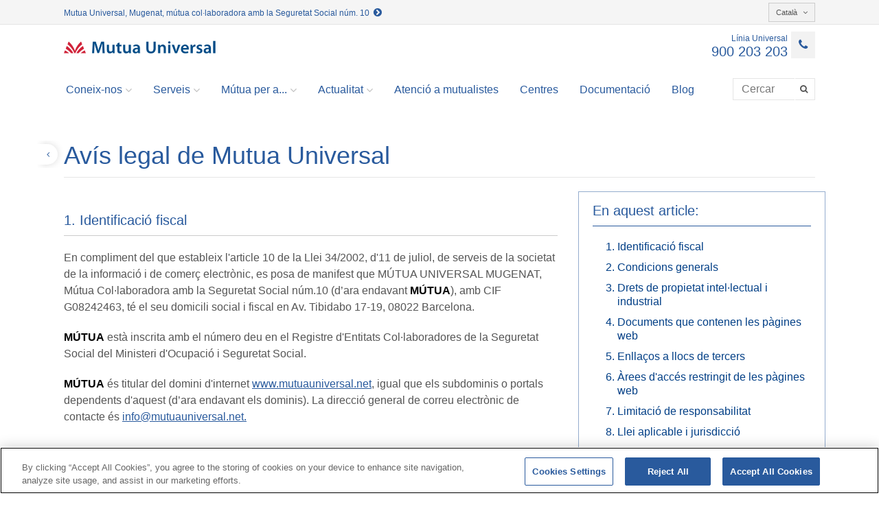

--- FILE ---
content_type: text/html;charset=UTF-8
request_url: https://www.mutuauniversal.net/ca/aviso-legal/
body_size: 7753
content:
<!DOCTYPE html>
<html lang="ca-ES">

<head>
	<title>Avís legal - Mutua Universal</title>
<meta charset="UTF-8">
<meta http-equiv="X-UA-Compatible" content="IE=edge">
<meta name="viewport" content="width=device-width, initial-scale=1.0">

<meta name="description" content="Avís legal del web de Mutua Universal">
<meta name="keywords" content="avís legal, avís legal web, avís legal mutua universal">
<meta name="robots" content="index, follow">
<meta name="revisit-after" content="7 days">
<meta name="theme-color" content="#295a9d">

<script src="https://cdn.cookielaw.org/scripttemplates/otSDKStub.js" type="text/javascript" charset="UTF-8" data-domain-script="a220f8bd-4349-4771-b1a9-158ddd538ca8"></script>
  <script type="text/javascript">
	 function OptanonWrapper() { }
  </script>
  <!-- Google Tag Manager -->
  <script type="text/plain" class="optanon-category-C0002">
		 
		console.log("*** Cookie TagManager aceptada");
   		(function(w,d,s,l,i){w[l]=w[l]||[];w[l].push({'gtm.start':new Date().getTime(),event:'gtm.js'});var f=d.getElementsByTagName(s)[0],j=d.createElement(s),dl=l!='dataLayer'?'&l='+l:'';j.async=true;j.src='https://www.googletagmanager.com/gtm.js?id='+i+dl;f.parentNode.insertBefore(j,f);})(window,document,'script','dataLayer','GTM-NC52LF4');
    </script>
  <!-- End Google Tag Manager -->
<meta name="google-site-verification" content="JVPISQsbSXM3aN7_nZucIbXF0pLwRspL51JSYKfKYVs">
	<link rel="apple-touch-icon" sizes="120x120" href="/ca/export/system/modules/net.mutuauniversal.core.template.common/resources/img/icons/favicon_120.png">
<link rel="shortcut icon" href="/ca/export/system/modules/net.mutuauniversal.core.template.common/resources/img/icons/favicon.png" type="image/png">
<!-- <link rel="stylesheet" href="/ca/export/system/modules/net.mutuauniversal.core.template.common/resources/css/print.css" type="text/css" media="print" /> -->

<link rel="alternate" hreflang="x-default" href="http://www.mutuauniversal.net/ca/aviso-legal/">
			<link rel="alternate" hreflang="ca" href="http://www.mutuauniversal.net/ca/aviso-legal/">
			<link rel="alternate" hreflang="eu" href="http://www.mutuauniversal.net/eu/aviso-legal/">
			<link rel="alternate" hreflang="gl" href="http://www.mutuauniversal.net/gl/aviso-legal/">
			<link rel="alternate" hreflang="en" href="http://www.mutuauniversal.net/en/aviso-legal/">
			<script type="text/javascript" src="https://www.google.com/jsapi"></script>


<link rel="stylesheet" href="/ca/export/system/modules/net.mutuauniversal.core.template.common/resources/css/all.min.css" type="text/css">
<link rel="stylesheet" href="/ca/export/system/modules/net.mutuauniversal.core.template.common/resources/css/cookies.min.css" type="text/css">
<link rel="stylesheet" href="/ca/export/system/modules/net.mutuauniversal.core.template.common/resources/css/fotorama.css" type="text/css"><link rel="stylesheet" href="/ca/export/system/modules/net.mutuauniversal.core.template.common/resources/themes/css/default.min.css">
<link rel="stylesheet" href="/ca/export/system/modules/net.mutuauniversal.core.template.common/resources/themes/css/webpublica.min.css">
	<script type="text/javascript">
	var localesAvailables = 'es,ca,eu,gl,en';
	var currentLocale = "es";
	try {
		currentLocale = window.location.href.split('/')[3];
		if (currentLocale == "" || localesAvailables.toLowerCase().indexOf(currentLocale) < 0) {
			currentLocale = "es";
		}
	} catch(e){
		currentLocale="es";
	}
  </script>


<script type="text/javascript" src="/ca/export/system/modules/net.mutuauniversal.core.template.common/resources/js/all.min.js"></script>
<script type="text/javascript" src="/ca/export/system/modules/net.mutuauniversal.core.template.common/resources/js/app.min.js"></script>
<script type="text/javascript" src="/ca/export/system/modules/net.mutuauniversal.core.template.common/resources/js/fotorama.js"></script><script type="text/plain" class="optanon-category-C0004" src="/ca/export/system/modules/net.mutuauniversal.core.template.common/resources/js/play_ytb.min.js"></script>	
		<script type="text/plain" class="optanon-category-C0001" src="/ca/export/system/modules/net.mutuauniversal.core.template.common/resources/js/ctrlCookies.min.js"></script>
	<!--[if lt IE 9]>
   	<script src="/ca/export/system/modules/net.mutuauniversal.core.template.common/resources/js/respond.js"></script>
   	<script>
   		// Navegador no soportado
		window.location.href = "/oldbrowser.html";
   	</script>
   	<![endif]-->
</head><body class="inside-template">

<!-- Google Tag Manager (noscript) -->
<iframe src="https://www.googletagmanager.com/ns.html?id=GTM-NC52LF4" height="0" width="0" style="display:none;visibility:hidden"></iframe>
<!-- End Google Tag Manager (noscript) -->

<div id="loading-layout" class="loading-container">
    <ul class="loading" style="z-index: 10000;">
      <li></li>
      <li></li>
      <li></li>
    </ul>
</div>
<div class="page-wrap wrapper">
	<div id="inside-header" class="header">
	<div id="header" class="container"><div id="header-wrapper" class="header-wrapper ">
 		<div class="header-content">
			<div class="barra-superior hidden-xs">
					<div class="info-seg-soc pull-left">
							<a href="/ca/pie/sobre-mutua-universal/conoce-mutua/" target="_blank" data-gainfo="Enlace Cabecera Seguridad Social">
								Mutua Universal, Mugenat, mútua col·laboradora amb la Seguretat Social núm. 10&nbsp;&nbsp;<i class="fa fa-chevron-circle-right" aria-hidden="true"></i>
							</a>
						</div>
					<div class="idiomes automaticTrans">
        <div class="dropdown pull-right">
          <button class="btn btn-default btn-sm dropdown-toggle" type="button" id="dropdownMenu1" data-toggle="dropdown" aria-expanded="true"> 
          	Castellano<i class="fa fa-angle-down"></i> 
          </button>
          <ul class="dropdown-menu" role="menu" aria-labelledby="dropdownMenu1">
          	<li role="presentation" id="ca">
						<a role="menuitem" tabindex="-1" href="/ca/aviso-legal/index.html">Català</a>
					</li>
				<li role="presentation" id="eu">
						<a role="menuitem" tabindex="-1" href="/eu/aviso-legal/index.html">Euskara</a>
					</li>
				<li role="presentation" id="gl">
						<a role="menuitem" tabindex="-1" href="/gl/aviso-legal/index.html">Galego</a>
					</li>
				<li role="presentation" id="en">
						<a role="menuitem" tabindex="-1" href="/en/aviso-legal/index.html">English</a>
					</li>
				</ul>
        </div>
      </div>    
<div class="clearfix"></div>
				</div>
				<header>
					<div class="barra-corporativa">
						<div class="linea-universal"> 
		<a href="tel:900203203">
        	<div class="text">Línia Universal</div>
        	<div class="telefon"> 900 203 203</div>
        	<div class="icon"><i class="fa fa-phone"></i></div>
        </a>
        </div>  
<div class="menu-desplegable visible-xs">
			              <button type="button" class="btn btn-default navbar-toggle collapsed" data-toggle="collapse" data-target="#menu-principal"> 
			                <span class="sr-only">Toggle navigation</span>
			                <span class="icon-bar top-bar"></span>
			                <span class="icon-bar middle-bar"></span>
			                <span class="icon-bar bottom-bar"></span>
			              </button>
			            </div>
						<div class="logotip logo-cliente">
    <a href="/ca/">
    <img src="/ca/export/shared/.content/images/logo_mutua.png_1356950871.png" id="imgLogo-header" alt="Logotip Mutua Universal" class="img-responsive"></a></div>

</div>						
					  
					<div class="menu">		
	<nav>
		<div class="collapse navbar-collapse" id="menu-principal">
         		<ul class="nav navbar-nav">
         		 	<li class="dropdown "> 
	               					<a href="#" class="dropdown-toggle" data-toggle="dropdown" role="button" aria-expanded="false">Coneix-nos<i class="fa fa-angle-down"></i></a>
	             						<ul class="dropdown-menu" role="menu">
             				<li class=""><a href="/ca/sobre-mutua-universal/conoce-mutua/">Coneix Mutua Universal</a></li>
	               			<li class=""><a href="/ca/sobre-mutua-universal/organizacion-y-gobierno/">Organització i govern</a></li>
	               			<li class=""><a href="/ca/sobre-mutua-universal/sostenibilidad/">Sostenibilitat</a></li>
	               			<li class=""><a href="/ca/sobre-mutua-universal/etica-y-buen-gobierno/">Ètica i Bon Govern</a></li>
	               			<li class=""><a href="/ca/sobre-mutua-universal/transparencia/">Transparència</a></li>
	               			<li class=""><a href="/ca/sobre-mutua-universal/trabaja-con-nosotros/">Treballa amb nosaltres</a></li>
	               			<li class=""><a href="/ca/sobre-mutua-universal/perfil-de-contratante/">Perfil de contractant</a></li>
	               			<li class=""><a href="/ca/sobre-mutua-universal/premios-innovacion-y-salud">Premis Innovació i Salut</a></li>		               			                				                		
	                		</ul></li>
	                		<li class="dropdown "> 
	               					<a href="#" class="dropdown-toggle" data-toggle="dropdown" role="button" aria-expanded="false">Serveis<i class="fa fa-angle-down"></i></a>
	             						<ul class="dropdown-menu" role="menu">
             				<li class=""><a href="/ca/servicios/modelo-asistencial/">Model assistencial</a></li>
	               			<li class=""><a href="/ca/servicios/gestion-de-la-prevencion/">Gestió de la prevenció</a></li>
	               			<li class=""><a href="/ca/servicios/empresa-saludable/">Empresa saludable</a></li>
	               			<li class=""><a href="/ca/servicios/prestaciones-economicas/">Prestacions econòmiques</a></li>
	               			<li class=""><a href="/ca/servicios/ayuda-social/">Ajuda social</a></li>
	               			<li class=""><a href="/ca/servicios/innovacion/">Innovació</a></li>		               			                				                		
	                		</ul></li>
	                		<li class="dropdown "> 
	               					<a href="#" class="dropdown-toggle" data-toggle="dropdown" role="button" aria-expanded="false">Mútua per a...<i class="fa fa-angle-down"></i></a>
	             						<ul class="dropdown-menu" role="menu">
             				<li class=""><a href="/ca/mutua-para/empresas/">Empreses</a></li>
	               			<li class=""><a href="/ca/mutua-para/autonomos/">Autònoms/as</a></li>
	               			<li class=""><a href="/ca/mutua-para/asesorias/">Assessories</a></li>
	               			<li class=""><a href="/ca/mutua-para/trabajadores/">Treballadors/es</a></li>		               			                				                		
	                		</ul></li>
	                		<li class="dropdown "> 
	               					<a href="#" class="dropdown-toggle" data-toggle="dropdown" role="button" aria-expanded="false">Actualitat<i class="fa fa-angle-down"></i></a>
	             						<ul class="dropdown-menu" role="menu">
             				<li class=""><a href="/ca/actualidad/jornadas-y-actos/">Jornades i actes</a></li>
	               			<li class=""><a href="/ca/actualidad/noticias/">Notícies</a></li>
	               			<li class=""><a href="/ca/actualidad/articulos-y-publicaciones/">Articles i publicacions</a></li>
	               			<li class=""><a href="/ca/actualidad/prensa-y-mediateca/">Premsa i mediateca</a></li>		               			                				                		
	                		</ul></li>
	                		<li class=""><a href="/ca/atencion-al-usuario/">Atenció a mutualistes</a></li>
	               			<li class=""><a href="/ca/centros/">Centres</a></li>
	               			<li class=""><a href="/ca/documentacion/">Documentació</a></li>
	               			<li class=""><a href="/ca/blog-00001">Blog</a></li>
	               			</ul>
         		
         		<form action="/ca/busqueda/" method="post" class="navbar-form navbar-right" role="search">
     <div class="input-group search-menu">
     	 <label for="busca" class="hidden">Cercar</label>
	     <input type="text" class="form-control" pattern=".{3,}" required title="Si us plau introdueix 3 caràcters com a mínim" placeholder="Cercar" name="query" id="busca" value="" autocomplete="off">
	     <span class="input-group-btn">
	      <button class="btn btn-default" type="submit" data-gainfo="Busqueda general" title="Cercar"><span class="fa fa-search"></span></button>
	     </span>
     </div>
    </form>

	<div class="idiomes automaticTrans visible-xs">
        			<div class="dropdown">
        				<button class="btn btn-default btn-sm dropdown-toggle" type="button" id="dropdownMenu1" data-toggle="dropdown" aria-expanded="true"> 
			          		Castellano<i class="fa fa-angle-down"></i> 
			          	</button>
			                 	
				        <ul class="dropdown-menu" role="menu" aria-labelledby="dropdownMenu1">
				            <li id="ca">
									   <a href="/ca/aviso-legal/index.html">Català</a>
								    </li>
							    <li id="eu">
									   <a href="/eu/aviso-legal/index.html">Euskara</a>
								    </li>
							    <li id="gl">
									   <a href="/gl/aviso-legal/index.html">Galego</a>
								    </li>
							    <li id="en">
									   <a href="/en/aviso-legal/index.html">English</a>
								    </li>
							    </ul>
				    </div>
				  </div>
				</div>
	</nav>
</div>
 
</header>
			</div>
	</div>
</div></div>
	
	<div id="inside-subheader" class="subheader">
	<div id="sub-header" class="container"></div></div>
	
	<div id="inside-content">
		<div id="inside-sup-content">
			<div class="container contingut">
			    <div id="content"><div class="article ">
				<div class="nom-pagina-i-compartir">
						<div class="row">
						<div class="col-sm-12">
							<div class="back-container hidden-xs">
	<a href="javascript:history.go(-1)" class="back"><div class="text">Tornar</div><div class="icon"><i class="fa fa-angle-left"></i></div></a>
</div>
<h1>Avís legal de Mutua Universal</h1>
						</div>
						</div>
					</div>
				<div class="indice top visible-sm visible-xs">
					<ul>
						<li><a href="#section1">Identificació fiscal</a></li>
							<li><a href="#section2">Condicions generals</a></li>
							<li><a href="#section3">Drets de propietat intel·lectual i industrial</a></li>
							<li><a href="#section4">Documents que contenen les pàgines web</a></li>
							<li><a href="#section5">Enllaços a llocs de tercers</a></li>
							<li><a href="#section6">Àrees d'accés restringit de les pàgines web</a></li>
							<li><a href="#section7">Limitació de responsabilitat</a></li>
							<li><a href="#section8">Llei aplicable i jurisdicció</a></li>
							</ul>
				</div>
				<div class="row">
					<div class="col-md-8">
						<div class="tags publishdate">
							Publicat el: 03/08/2015</div>
						<div class="paragraf ">
		<h2 id="section1" class="titol-seccio ">
		
			1.&nbsp;Identificació fiscal</h2>
		<div class="text-paragraf"><p>En compliment del que estableix l'article 10 de la Llei 34/2002, d'11 de juliol, de serveis de la societat de la informació i de comerç electrònic, es posa de manifest que MÚTUA UNIVERSAL MUGENAT, Mútua Col·laboradora amb la Seguretat Social núm.10 (d’ara endavant  <strong>MÚTUA</strong>), amb CIF G08242463, té el seu domicili social i fiscal en Av. Tibidabo 17-19, 08022 Barcelona.</p>
<p><strong>MÚTUA</strong> està inscrita amb el número deu en el Registre d'Entitats Col·laboradores de la Seguretat Social del Ministeri d'Ocupació i Seguretat Social.</p>
<p><strong>MÚTUA</strong> és titular del domini d'internet <a href="/" target="_blank">www.mutuauniversal.net</a>, igual que els subdominis o portals dependents d'aquest (d’ara endavant els dominis). La direcció general de correu electrònic de contacte és <a href="mailto:info@mutuauniversal.net">info@mutuauniversal.net.</a></p></div>
		</div>
	
	<div class="separacio_paragraf"><hr></div>
	<div class="paragraf ">
		<h2 id="section2" class="titol-seccio ">
		
			2.&nbsp;Condicions generals</h2>
		<div class="text-paragraf"><p>L'ús del lloc web implica l'expressa i plena acceptació de les condicions aquí exposades, sense perjudici d'aquelles particulars que poguessin aplicar-se a alguns dels serveis concrets oferts a través del lloc Web.<strong> MÚTUA </strong>es reserva el dret de modificar en qualsevol moment aquestes condicions d'ús així com qualssevol altres condicions particulars.</p></div>
		</div>
	
	<div class="separacio_paragraf"><hr></div>
	<div class="paragraf ">
		<h2 id="section3" class="titol-seccio ">
		
			3.&nbsp;Drets de propietat intel·lectual i industrial</h2>
		<div class="text-paragraf"><p><strong>MÚTUA</strong> és titular de tots els drets de propietat industrial i intel·lectual del material publicat a les corresponents pàgines web dels dominis. Aquests drets protegeixen els dissenys gràfics, imatges, codis font, continguts i altres elements. Tot això, a excepció dels drets que no són propietat de <strong>MÚTUA</strong> i que pertanyin als seus respectius titulars.</p>
<p>Fora de la simple activitat de descàrrega i emmagatzematge en el disc dur de la persona (d’ara endavant l'usuari/s) que accedeix a la informació continguda en els pàgines web dels dominis de <strong>MÚTUA</strong>, que es considera autoritzada, està estrictament prohibit modificar, distribuir, reutilitzar o reenviar tot o part del contingut dels pàgines web dels dominis de <strong>MÚTUA</strong> per a propòsits de caràcter públic o comercial sense l'autorització escrita de <strong>MÚTUA</strong>.</p>
<p>Les actuacions que infringeixin les disposicions expressades anteriorment poden constituir una vulneració dels drets de propietat intel·lectual i industrial protegits en el text refós de la Llei de propietat intel·lectual (TRLPI), donant lloc als delictes tipificats en els articles 270, següents i concordants del codi penal vigent.</p></div>
		</div>
	
	<div class="separacio_paragraf"><hr></div>
	<div class="paragraf ">
		<h2 id="section4" class="titol-seccio ">
		
			4.&nbsp;Documents que contenen les pàgines web</h2>
		<div class="text-paragraf"><p>Els documents i gràfics annexos als mateixos que es trobin ubicats en els pàgines web dels dominis de <strong>MÚTUA</strong> podran ser modificats en qualsevol moment, sense necessitat de comunicació prèvia per part de <strong>MÚTUA</strong>.</p>
<p><strong>MÚTUA</strong> no garanteix la idoneïtat del contingut d'aquests documents i gràfics annexos, per la qual cosa no respon quan tingui lloc aquesta falta d'idoneïtat - en supòsits com ara errors de caràcter tipogràfic -, ni de la utilització que d'aquests documents faci l'usuari receptor, el qual assumirà la totalitat del risc que poguessin derivar-se de l'ús dels mateixos. <strong>MÚTUA</strong> no serà responsable de les dades i perjudicis que poguessin derivar-se d'aquesta utilització.</p></div>
		</div>
	
	<div class="separacio_paragraf"><hr></div>
	<div class="paragraf ">
		<h2 id="section5" class="titol-seccio ">
		
			5.&nbsp;Enllaços a llocs de tercers</h2>
		<div class="text-paragraf"><p><strong>MÚTUA</strong> proporciona a l'usuari l'accés a uns altres llocs web de tercers mitjançant enllaços (enllaços) amb la finalitat exclusiva d'informar-li sobre l'existència d'unes altres fonts d'informació a Internet amb què podrà ampliar les dades que se li ofereixen en els pàgines web dels dominis de <strong>MÚTUA</strong>. Aquests enllaços a uns altres llocs web no suposen en cap cas un suggeriment o recomanació de visitar els pàgines web de destí, que es troben fora del control de <strong>MÚTUA</strong>, per la qual cosa  <strong>MÚTUA</strong> no serà responsable del contingut dels llocs web vinculats ni del resultat obtingut per l'usuari a través d'aquests enllaços hipertextuals. Així mateix, <strong>MÚTUA</strong> no respondrà dels enllaços o enllaços ubicats en els llocs vinculats a què facilita l'accés.</p></div>
		</div>
	
	<div class="separacio_paragraf"><hr></div>
	<div class="paragraf ">
		<h2 id="section6" class="titol-seccio ">
		
			6.&nbsp;Àrees d'accés restringit de les pàgines web</h2>
		<div class="text-paragraf"><p>Determinades pàgines web dels dominis de MÚTUA disposen d'un apartat d'accés restringit a usuaris registrats. Les condicions d'ús, responsabilitats i altres aspectes que es deriven d'utilitzar aquestes àrees s'informen als usuaris en el moment en què es registren.</p></div>
		</div>
	
	<div class="separacio_paragraf"><hr></div>
	<div class="paragraf ">
		<h2 id="section7" class="titol-seccio ">
		
			7.&nbsp;Limitació de responsabilitat</h2>
		<div class="text-paragraf"><p>En cap cas MUTU, els seus proveïdors o els tercers reflectits en els pàgines web dels dominis seran responsables per danys de qualsevol tipus (incloent, entre altres, els danys resultants de pèrdues de beneficis, pèrdua de dades o interrupció de negoci) que resultin de l'ús, impossibilitat d'ús o dels resultats de l'ús dels pàgines web dels dominis, qualsevol pàgina web connectada a aquestes o dels materials o informació continguda en qualssevol d'aquestes pàgines, ja es basi aquesta responsabilitat en garantia, contracte, culpa o negligència, o qualsevol altra teoria legal, i independentment del fet que s'hagi avisat o no sobre la possibilitat de tals danys. Si la utilització per l'usuari dels materials o informació de les pàgines web dels dominis porta amb ell la necessitat de prestar un servei, reparar o corregir l'equip o dades, aquest usuari és responsable dels costos.</p>
<p>Les recomanacions i/o guies pràctiques en matèria preventiva i de salut, en cap cas no substitueixen el criteri del vostre metge i únicament pretén donar a conèixer els beneficis d'una bona actitud preventiva personal, així com les millors pràctiques, basades en informació tan actualitzada com sigui possible i fidedigna. Els consells sobre hàbits saludables i estil de vida que es proporcionen, han mostrat ser útils en estudis ben dissenyats i executats. Si en algun dels nostres textos us recomanem que consulteu el vostre metge, si us plau no dubteu a fer-ho aviat, ja que la prevenció precoç és la que més qualitat de vida i més bona salut us donarà a curt, mitjà i llarg termini.</p></div>
		</div>
	
	<div class="separacio_paragraf"><hr></div>
	<div class="paragraf ">
		<h2 id="section8" class="titol-seccio ">
		
			8.&nbsp;Llei aplicable i jurisdicció</h2>
		<div class="text-paragraf"><p>Per resoldre totes les controvèrsies o qüestions relacionades amb aquest lloc web o les activitats que s'hi desenvolupen, és aplicable la legislació espanyola, a la qual se sotmeten expressament les parts; els Jutjats i Tribunals de la ciutat de Barcelona són competents per resoldre tots els conflictes derivats o relacionats amb l'ús del lloc web.</p></div>
		</div>
	
	</div>
					<div class="col-md-4">
						<div data-spy="affix" data-offset-top="150" data-offset-bottom="200" class="indice hidden-sm hidden-xs">
							<div class="panel panel-default">
									<div class="panel-heading">
										En aquest article:
									</div>
									<div class="panel-body">
										<div class="side-page-menu">
											<ol>
												<li class=""><a href="#section1">Identificació fiscal</a></li>
													<li class=""><a href="#section2">Condicions generals</a></li>
													<li class=""><a href="#section3">Drets de propietat intel·lectual i industrial</a></li>
													<li class=""><a href="#section4">Documents que contenen les pàgines web</a></li>
													<li class=""><a href="#section5">Enllaços a llocs de tercers</a></li>
													<li class=""><a href="#section6">Àrees d'accés restringit de les pàgines web</a></li>
													<li class=""><a href="#section7">Limitació de responsabilitat</a></li>
													<li class=""><a href="#section8">Llei aplicable i jurisdicció</a></li>
													</ol>
										</div>
									</div>
								</div>
							</div>
						</div>
					</div>
				</div>
			</div></div>
		</div>
	  
		<div id="inside-inf-content">
			<div class="container contingut">
				<div id="content-inf"></div></div>
		</div>
	</div>
	
	<footer class="footer" id="inside-footer">
	<div id="footer"><div class="enllacos text-center">
	 	<div class="topbar">
	        </div>
		<a href="/ca/pie/contacto/">Contacte</a>   | <a href="/ca/pie/perfil-del-contratante/">Perfil del contractant</a>   | <a href="/ca/pie/reclamaciones/">Reclamacions</a> 
			<div class="">
			<a href="tel:900203203" title="Línia Universal 900 203 203" target="_blank" data-gainfo="Línea Universal 900 203 203"> Línia Universal 900 203 203</a>  | <a href="https://extranet.mutuauniversal.net/cpe" title="Zona Privada Comissió de Prestacions Especials" target="_blank" data-gainfo="Zona Privada Comisión de Prestaciones Especiales"> Zona Privada Comissió de Prestacions Especials</a>  | <a href="/ca/servicios/Zona-Privada-Proveedores-Sanitarios/" title="  Zona Privada Proveïdor Sanitari" target="_blank" data-gainfo=" Zona Privada Proveedor Sanitario">  Zona Privada Proveïdor Sanitari</a>
</div>
		</div>
<div class="footer-wrapper text-center ">
				<div class="final text-center">
						© Mutua Universal 2025| <a href="/ca/mapa-del-web/" title="Mapa del web" data-gainfo="Mapa del sitio"> Mapa del web </a>  | <a href="/ca/aviso-legal/" title="Avís legal" data-gainfo="Aviso legal"> Avís legal</a>  | <a href="/ca/politica-de-proteccion-de-datos/" title="Política de protecció de dades" data-gainfo="Política de Protección de Datos"> Política de Protecció de Dades</a>  | <a href="/ca/politica-de-privacidad/" title="Política de galetes" data-gainfo="Politica de cookies"> Política de cookies</a>
<div class="compartir text-center">
							Segueix-nos a:
							<a href="https://www.linkedin.com/company/mutua-universal" target="_blank" title="Linkedin" data-gainfo="Enlace Linkedin de Mutua Universal"><i class="fa fa-linkedin"></i></a>   <a href="https://www.youtube.com/c/MutuaUniversalTV" target="_blank" title="YouTube" data-gainfo="Enlace YouTube de Mutua Universal"><i class="fa fa-youtube-play"></i></a>  <a href="https://www.facebook.com/Mutua-Universal-152406454818670/" target="_blank" title="Facebook" data-gainfo="Enlace Facebook de Mutua Universal"><i class="fa fa-facebook"></i></a>  <a href="https://twitter.com/mutuauniversal/" target="_blank" title="Twitter" data-gainfo="Enlace Twitter de Mutua Universal"> <i class="fa">X</i>  </a> 
							 <a href="https://www.instagram.com/mutuauniversal/" target="_blank" title="Instagram" data-gainfo="Enlace Instagram de Mutua Universal"><i class="fa fa-instagram"></i></a>
							 </div>
						</div>
					</div>
		</div></footer>
	
	<span id="top-link-block" class="hidden">
	    <a href="#top" class="well well-sm" onclick="$('html,body').animate({scrollTop:0},'slow');return false;" title="Anar a l'inici de la pàgina">
	        <i class="glyphicon glyphicon-chevron-up"></i>
	    </a>
	</span><!-- /top-link-block -->
	<!--srvtocexpn2-->
</div><!--/page-wrap-->

</body>
</html>


--- FILE ---
content_type: text/css;charset=UTF-8
request_url: https://www.mutuauniversal.net/ca/export/system/modules/net.mutuauniversal.core.template.common/resources/css/cookies.min.css
body_size: 534
content:
#div1-cookies {position: fixed;top: 0px;left: 0px;width: 100%;height: 100%;background: rgba(255, 255, 255, 0.1);box-shadow: 0px -5px 15px gray;padding: 7px;text-align: center;z-index: 998;}#div2-cookies-form {position: fixed;top: 0px;left: 0px;width: 100%;height: 100%;background: rgba(200, 200, 200, 0.7);box-shadow: 0px -5px 15px gray;padding: 7px;z-index: 998;}#div-cookies {position: fixed;bottom: 0px;left: 0px;width: 100%;background: rgba(86, 86, 86, 0.80);box-shadow: 0px -5px 15px gray;padding: 7px;text-align: center;z-index: 999;color: white;}#div2-cookies-bg {background-color: white;opacity: 0.3;}#cookieConsent {background-color: rgba(20,20,20,0.8);min-height: 26px;font-size: 14px;color: #ccc;line-height: 26px;padding: 8px 0 8px 30px;font-family: "Trebuchet MS",Helvetica,sans-serif;position: fixed;bottom: 0;left: 0;right: 0;display: none;z-index: 9999;}#cookieConsent a {color: #4B8EE7;text-decoration: none;}#closeCookieConsent {float: right;display: inline-block;cursor: pointer;height: 20px;width: 20px;margin: -15px 0 0 0;font-weight: bold;}#closeCookieConsent:hover {color: #FFF;}#cookieConsent a.cookieConsentOK {background-color: #F1D600;color: #000;display: inline-block;border-radius: 5px;padding: 0 20px;cursor: pointer;float: right;margin: 0 60px 0 10px;}#cookieConsent a.cookieConsentOK:hover {background-color: #E0C91F;}

--- FILE ---
content_type: text/css;charset=UTF-8
request_url: https://www.mutuauniversal.net/ca/export/system/modules/net.mutuauniversal.core.template.common/resources/themes/css/default.min.css
body_size: 14022
content:
body{color:#444;font-family:"myriad-pro",Myriad Pro,"Helvetica Neue",Helvetica,Arial,sans-serif;font-size:16px;font-weight:300;line-height:1.42857}p{font-size:16px;line-height:1.6;font-weight:300}.container .container{width:100%}.well p,.image-module-alt p{font-size:14px;line-height:1.4}h1,.h1{font-size:30px;line-height:34px}h2,.h2{font-size:24px;line-height:26px}h2 a,.h2 a{color:#023f86}h3,.h3{font-size:21px;line-height:23px}h3 a,.h3 a{color:#023f86}h4,.h4{font-size:18px;line-height:20px}h4 a,.h4 a{color:#023f86}h1,h2,h3,h4,h5,h6{font-weight:300}h1,.h1,h2,.h2,h3,.h3,h4,.h4{color:#023f86;margin-bottom:10px;margin-top:20px}h1 small,h2 small,h3 small,h4 small,h5 small,h6 small,.h1 small,.h2 small,.h3 small,.h4 small,.h5 small,.h6 small,h1 .small,h2 .small,h3 .small,h4 .small,h5 .small,h6 .small,.h1 .small,.h2 .small,.h3 .small,.h4 .small,.h5 .small,.h6 .small{font-weight:300;line-height:1.2em;color:#555;display:block}.lead{font-size:20px;line-height:26px;color:#333}p.lead.big{font-size:21px;font-weight:400}.well{border:1px solid #dcdcdc;padding:20px;background-color:#fff;border-radius:0;color:#023f86;box-shadow:none}a{-webkit-transition:all .3s ease-in-out;-moz-transition:all .3s ease-in-out;-ms-transition:all .3s ease-in-out;-o-transition:all .3s ease-in-out;transition:all .3s ease-in-out}a.focus{text-decoration:none}a>.well{background-color:transparent;-webkit-box-shadow:0 0 0 0 rgba(0,0,0,0.0);box-shadow:0 0 0 0 rgba(0,0,0,0.0);-webkit-transition:all .3s ease-in-out;-moz-transition:all .3s ease-in-out;-ms-transition:all .3s ease-in-out;-o-transition:all .3s ease-in-out;transition:all .3s ease-in-out}.banner-editable,.distribuidora{-webkit-box-shadow:0 0 0 0 rgba(0,0,0,0.0);box-shadow:0 0 0 0 rgba(0,0,0,0.0);-webkit-transition:all .3s ease-in-out;-moz-transition:all .3s ease-in-out;-ms-transition:all .3s ease-in-out;-o-transition:all .3s ease-in-out;transition:all .3s ease-in-out}.banner-editable:hover,.distribuidora:hover{-webkit-box-shadow:1px 1px 8px 0 rgba(0,0,0,0.3);box-shadow:1px 1px 8px 0 rgba(0,0,0,0.3)}a>.image-module-alt>.text{background-color:#fff;-webkit-transition:all .3s ease-in-out;-moz-transition:all .3s ease-in-out;-ms-transition:all .3s ease-in-out;-o-transition:all .3s ease-in-out;transition:all .3s ease-in-out}a:hover>.well,.image-module-alt a:hover>.text{-webkit-box-shadow:1px 1px 8px 0 rgba(0,0,0,0.3);box-shadow:1px 1px 8px 0 rgba(0,0,0,0.3);background-color:#f5f5f7;-webkit-transition:all .3s ease-in-out;-moz-transition:all .3s ease-in-out;-ms-transition:all .3s ease-in-out;-o-transition:all .3s ease-in-out;transition:all .3s ease-in-out}#home-banner{margin:20px auto}#home-content{background-color:whitesmoke;border-top:1px solid #e5e5e5;border-bottom:1px solid #e5e5e5;padding:50px 0}.image-module-alt a:hover{text-decoration:none}.well h2{font-size:20px;line-height:26px;margin-top:0;color:#023f86}div.well{border:1px solid #dcdcdc;padding:20px;background-color:#fff;border-radius:0;color:#666;box-shadow:none}div.well h2{color:#000;margin-bottom:5px;margin-top:-5px;line-height:1.2;font-size:18px}div.well i{color:#000}div.well.justify{border:1px solid #dcdcdc;padding:0;background-color:#fff;border-radius:0;color:#666;box-shadow:none}div.well div.col-xs-5.esquerra{padding-left:15px;padding-right:0}div.well div.col-xs-5.dreta{padding-left:15px;padding-right:0}div.well div.col-xs-4.esquerra{padding-left:15px;padding-right:0}div.well div.col-xs-4.dreta{padding-right:15px;padding-left:0;text-align:right}div.well.justify div.col-xs-8{padding:20px 20px 0 35px}div.well i{color:#426fa5}.dropdown-menu{background-clip:padding-box;background-color:white;border:1px solid #e5e5e5;border-radius:0;box-shadow:none;display:none;float:left;font-size:14px;left:0;list-style:outside none none;margin:2px 0 0;min-width:280px;padding:0;position:absolute;text-align:left;top:100%;z-index:1000;margin-left:-10px;margin-top:5px;padding-top:10px;padding-bottom:10px;box-shadow:0 15px 40px rgba(0,0,0,0.2)}.open>.dropdown-menu{-ms-transform:scale(1,1);-webkit-transform:scale(1,1);transform:scale(1,1);opacity:1;display:block}.dropdown-menu{opacity:.0;-ms-transform-origin:top;-webkit-transform-origin:top;transform-origin:top;-webkit-animation-fill-mode:forwards;-ms-animation-fill-mode:forwards;animation-fill-mode:forwards;-ms-transform:scale(1,0);-webkit-transform:scale(1,0);transform:scale(1,0);display:block;transition:all .1s ease-out;-webkit-transition:all .2s ease-out;-ms-transition:all .2s ease-out}.navbar-toggle{border:0;background:transparent!important}.navbar-toggle:hover{background:transparent!important}.navbar-toggle .icon-bar{width:22px;transition:all 1s;background-color:#999}.navbar-toggle .top-bar{transform:rotate(45deg);transform-origin:10% 10%}.navbar-toggle .middle-bar{opacity:0}.navbar-toggle .bottom-bar{transform:rotate(-45deg);transform-origin:10% 90%}.navbar-toggle.collapsed .top-bar{transform:rotate(0)}.navbar-toggle.collapsed .middle-bar{opacity:1}.navbar-toggle.collapsed .bottom-bar{transform:rotate(0)}.navbar-brand{padding:8px 20px 7px 0;font-weight:bold}@media(min-width :768px){.search-menu{position:relative}.navbar-form .input-group.search-menu>.form-control{-webkit-transition:all .3s ease;-moz-transition:all .3s ease;-o-transition:all .3s ease;-ms-transition:all .3s ease;transition:all .3s ease;width:110px;position:absolute;right:30px}}#busca:focus,#busca:active{width:360px}.navbar-collapse{padding:0}.navbar-collapse ul.nav.navbar-nav{margin:7.5px 0}.navbar-collapse ul.nav.navbar-nav li.dropdown.active a,.navbar-collapse ul.nav.navbar-nav li.active a{border-bottom:1px solid #295a9d}.navbar-collapse ul.nav.navbar-nav li.dropdown.active.open ul.dropdown-menu li a{border-bottom:0}.navbar-collapse ul.nav.navbar-nav ul.dropdown-menu li a{font-size:14px;display:block;padding:3px 20px;clear:both;font-weight:400;margin-right:0}.navbar-collapse ul.nav.navbar-nav ul.dropdown-menu li a:hover,.navbar-collapse ul.nav.navbar-nav ul.dropdown-menu li a:focus{background-color:#f2f2f2;color:#333}.navbar-collapse ul.nav.navbar-nav li{left:-3px}.navbar-collapse ul.nav.navbar-nav li a{font-size:16px;margin-right:25px;padding:0 3px 7px}.navbar-collapse ul.nav.navbar-nav li a i.fa-angle-down{margin-left:4px;color:#c1c1c1;vertical-align:middle}.navbar-collapse ul.nav.navbar-nav li a:hover,.navbar-collapse ul.nav.navbar-nav li a:focus{background-color:transparent;color:#999}.navbar-collapse ul.nav.navbar-nav li:last-child a{padding-right:10px}.nav .open>a,.nav .open>a:focus,.nav .open>a:hover{background-color:transparent;border-color:none}.navbar-right{margin-right:0;margin-left:0;padding:0;margin-top:1px}.search-menu .form-control{background-color:#fff;background-image:none;border:1px solid #e5e5e5;border-radius:0;box-shadow:none;color:#777;display:block;font-size:16px;height:32px;line-height:1.42857;padding:6px 12px;transition:border-color .15s ease-in-out 0s,box-shadow .15s ease-in-out 0s;width:100%;border-right:0}.search-menu .btn-default{background-color:#fff;border-color:#e5e5e5;color:#777;font-weight:300;height:32px;border-radius:none;border-left:none;padding:2px 10px 2px 7px}@media only screen and (max-width:767px){.navbar-right{float:none;margin-right:0;padding:0;margin-top:0}#busca:focus,#busca:active{width:100%}.navbar-collapse ul.nav.navbar-nav li.dropdown.active a{border-bottom:0}ul.nav.navbar-nav li{margin-bottom:10px}ul.nav.navbar-nav li.dropdown.active a{border-bottom:0;font-weight:600}ul.nav.navbar-nav li.active a{border-bottom:0;font-weight:600}ul.nav.navbar-nav li.idioma{border-top:1px solid #e5e5e5;margin-top:20px;padding-top:5px}ul.nav.navbar-nav li.idioma a{font-size:13px}.progressbarcounter-wrapper{width:98%}}.menu-desplegable .navbar-toggle{margin:0;padding:0;display:inline-block;width:26px;padding:10px 2px 0;margin-right:0;margin-top:13px;border:0;background:transparent!important}.menu-desplegable .navbar-toggle:hover{background:transparent!important}.menu-desplegable .navbar-toggle .icon-bar{width:21px;transition:all .2s;background-color:#999}.menu-desplegable .navbar-toggle .top-bar{transform:rotate(45deg);transform-origin:10% 10%}.menu-desplegable .navbar-toggle .middle-bar{opacity:0}.menu-desplegable .navbar-toggle .bottom-bar{transform:rotate(-45deg);transform-origin:10% 90%}.menu-desplegable .navbar-toggle.collapsed .top-bar{transform:rotate(0)}.menu-desplegable .navbar-toggle.collapsed .middle-bar{opacity:1}.menu-desplegable .navbar-toggle.collapsed .bottom-bar{transform:rotate(0)}.menu-desplegable .btn:active{-webkit-box-shadow:none;box-shadow:none}.menu-desplegable .btn.btn-default.navbar-toggle:hover{background-color:#295a9d;color:white}.menu-desplegable .btn.btn-default.navbar-toggle:hover i{color:white;margin-left:0}.btn-group.open .dropdown-toggle{box-shadow:0 1px 1px rgba(0,0,0,0.125) inset}.affix{top:10px;padding-right:15px;z-index:1000}.footer{background-color:#fff;border-top:1px solid #dcdcdc;margin:20px 0 0;padding:15px}.footer .idiomes{border-top:1px solid #eee;font-size:12px;line-height:14px;padding-top:5px}.idiomes_flags{margin:0;padding:7px;text-align:center;font:11px Verdana,sans-serif;min-height:15px;clear:both;background-color:#fff;border-top:1px solid #cdcdcd}.idiomes_flags ul{list-style:none;margin:0;padding:0}.idiomes_flags ul li{display:inline;margin:0 1px 0 0;padding:0;white-space:nowrap;line-height:25px}.idiomes_flags ul li a{text-decoration:none;padding:5px 10px}.breadcrumb{padding:8px 15px;margin-bottom:20px;list-style:none;background-color:transparent;border-radius:0;border:0;border-bottom:1px solid #e7e7e7}.highligted .image-module,.highligted-home .image-module{position:relative}.highligted .image-module .text,.highligted-home .image-module .text{position:absolute;background-color:rgba(229,238,247,0.9);padding:10px;color:#023f86;bottom:8px;-webkit-transition:all .4s ease-in-out;-moz-transition:all .4s ease-in-out;-ms-transition:all .4s ease-in-out;-o-transition:all .4s ease-in-out;transition:all .4s ease-in-out}.highligted .image-module:hover .text,.highligted-home .image-module:hover .text{background-color:white;color:#023f86;bottom:15px}.highligted .featured,.highligted-home .featured{-moz-box-sizing:border-box;-webkit-box-sizing:border-box;box-sizing:border-box;border:3px solid #023f86}.no-top-margin{margin-top:0}.no-bottom-margin{margin-bottom:0}.banner-editable .img-holder,.distribuidora .img-holder{width:100%;min-height:100px;background-size:auto 100%;margin-right:-15px}@media only screen and (min-width:992px){.banner-editable .text,.distribuidora .text{margin-left:-15px}}.linea-universal-mobil{background-color:#e7e7e9;padding:5px 0}.linea-universal-mobil-text{margin-left:23px;font-size:smaller}.header button.btn.btn-default.cercador{background-color:#f6f5f5;background-image:none;border:1px solid #dcdcdc;border-radius:0 15px 15px 0;border-left:none;color:#999;font-size:13px;line-height:15px;margin:0;padding:6px 11px 7px 8px}.header button.btn.btn-default.cercador:hover{color:#023f86}.barra-superior .acces-zona-privada .formulari{margin-bottom:0}.barra-superior .acces-zona-privada .tit-zona-privada{display:inline-block;font-size:12px;vertical-align:bottom}.barra-superior .acces-zona-privada .formulari{display:inline-block;vertical-align:middle}.barra-superior .ajuda{display:inline-block;font-size:11px;vertical-align:bottom}html body div.header div.container div.main-menu nav.navbar.navbar-default div div.navbar-header form.visible-xs.navbar-btn div.input-group.input-sm{border-radius:3px;font-size:12px;height:30px;line-height:1.5;padding:2px 10px 0 0;margin-top:8px}.header .navbar{border:0;margin-bottom:0;min-height:45px;position:relative}.header .navbar-toggle{background-color:transparent;background-image:none;border:1px solid transparent;border-radius:4px;float:right;margin-bottom:8px;margin-right:0;margin-top:4px;padding:0;position:relative}.header .navbar-toggle:hover{background-color:#f6f5f5;color:#023f86}.tablet-menu,.mobile-menu{padding-bottom:20px}.logo-cliente,.logo-mutua{margin-right:10px}.logo-mutua{padding-left:10px}.top10{margin-top:10px}@media(min-width :480px){.top10{margin-top:20px}}.telf{color:#023f86;font-size:20px;line-height:20px;margin-bottom:5px}.telf a{color:#023f86}.llamas{color:#023f86;font-size:12px;line-height:13px;border-top:1px solid #dcdcdc;padding-top:3px;margin-top:2px}.llamas a{color:#023f86}.llamas1{color:#023f86;font-size:14px;line-height:13px}.llamas1 a{color:#023f86}.header-wrapper a{text-decoration:none}.header-wrapper a:hover{color:#337ab7}.image-module-alt{margin-bottom:20px}.image-module-alt .text{background-color:#fff;padding:30px;border:1px solid #dcdcdc}.image-module-alt .img img,.image-module-alt img.img-responsive{display:block;margin-left:auto;margin-right:auto;margin-bottom:0}@media(max-width :991px){.image-module-alt .text{padding:20px}}.image-module-alt a{color:none}.image-module-alt div.text h2{color:#023f86;font-size:18px;line-height:20px;margin-top:0}.image-module-alt p{color:#333;margin-bottom:20px}.btn{white-space:normal}.btn-default{background-color:#fff;border-color:#c0cfe1;border-radius:0;color:#023f86;font-size:17px;padding:11px 20px;line-height:18px}.btn-default i{margin-left:10px}.btn-default:hover,.btn-default:focus,.btn-default:active,.open>.dropdown-toggle.btn-default{background-color:#f6f5f5;border-color:#c0cfe1}.btn-default.btn-sm i:hover{color:#023f86}.btn-default.btn-sm{padding:6px 10px;font-size:14px;line-height:16px}.btn-default.btn-sm i{margin-left:5px}.btn-primary{background-color:#e5ebf2;border-color:#85a3c5;border-radius:0;color:#023f86;font-size:17px;padding:11px 20px;line-height:18px}.btn-primary i{margin-left:10px}.btn-primary i:hover{color:#fff}.btn-primary:hover,.btn-primary:focus,.btn-primary:active,.btn-primary.active,.open>.dropdown-toggle.btn-primary{background-color:#85a3c5;color:#fff;border-color:#85a3c5}.btn-primary.btn-sm{padding:6px 10px;font-size:14px;line-height:16px}.btn-primary.btn-sm i{margin-left:5px}.btn-info{background-color:#f2f2f1;border-color:#dcdcdc;border-radius:0;color:#333;font-size:17px;padding:11px 20px;line-height:18px}.btn-info i{margin-left:10px}.btn-info:hover,.btn-info:focus,.btn-info:active,.btn-info.active,.open>.dropdown-toggle.btn-info{color:#333;background-color:#fff;border-color:#dcdcdc}.btn-info.btn-sm i:hover{color:#333}.btn-info.btn-sm{padding:6px 10px;font-size:14px;line-height:16px}.btn-info.btn-sm i{margin-left:5px}.btn-success{border-color:#a6af3d;color:#fff;background-color:#bbc638;text-shadow:1px 1px 1px #a6af3d;border-radius:0}.btn-success:hover,.btn-success:focus,.btn-success:active,.btn-success.active,.open>.dropdown-toggle.btn-success{background-color:#b1bb35;border-color:#a6af3d}.btn-warning{border-color:#ffac33;color:#fff;background-color:#ffac33;text-shadow:none;border-radius:0}.btn-warning:hover,.btn-warning:focus,.btn-warning:active,.btn-warning.active,.open>.dropdown-toggle.btn-warning{background-color:#f4c27d;border-color:#f4c27d}.btn-danger{border-radius:0;font-size:17px;padding:11px 20px;line-height:18px}.btn-secondary{border-color:#295a9d;color:#295a9d;background-color:transparent}.btn-secondary:hover{border-color:#295a9d;color:white;background-color:#295a9d}.list-group-item{background-color:#fff;border:medium none;display:block;font-size:16px;line-height:18px;margin-bottom:0;padding:7px 0;position:relative;color:#023f86}.list-group-item a{color:#023f86}.panel-default{border-color:#295a9d}.panel-default .panel-heading{background-color:white;border-color:#295a9d;padding:15px 0 10px;margin:0 20px;color:#295a9d;font-weight:400;font-size:20px}.panel-default .panel-body{padding:20px}.panel-default .item-vista-line{border:0;margin-bottom:20px;padding:0}.panel-default .item-vista-line .barra-superior{display:block;padding:0;margin-bottom:5px;background-color:white;border-bottom:0;font-size:12px;line-height:15px}.panel-default .item-vista-line .barra-superior a{color:#555;text-decoration:underline}.panel-default .item-vista-line .barra-superior a:hover{text-decoration:none;color:#94acce}.panel-default .item-vista-line .part-central a:hover{color:#94acce}.panel-default .item-vista-line .part-central h2{font-size:16px;font-weight:300;line-height:19px;margin-bottom:0}.panel-default .panel-footer{background-color:white;border-bottom-left-radius:0;border-bottom-right-radius:0;border-top:1px solid #295a9d;padding:10px 0;margin:0 20px}.panel-default .panel-footer a.btn-default:hover{color:#999}.panel{background-color:white;border:1px solid #94acce;border-radius:0;box-shadow:none;margin-bottom:20px}.breadcrumb{padding:0 15px 8px 0}.pagination{border-radius:0;display:inline-block;margin:20px 0;padding-left:0}.pagination>.active>a,.pagination>.active>span,.pagination>.active>a:hover,.pagination>.active>span:hover,.pagination>.active>a:focus,.pagination>.active>span:focus{background-color:#023f86;border-color:#023f86;color:#fff;cursor:default;z-index:2}.pagination>li>a,.pagination>li>span{background-color:#fff;border:1px solid #ddd;color:#337ab7;float:left;line-height:1.42857;margin-left:-1px;padding:2px 12px;position:relative;text-decoration:none;border-top:0;border-bottom:0}.pagination>li:last-child>a,.pagination>li:last-child>span{border-bottom-right-radius:0;border-top-right-radius:0}.pagination>li:first-child>a,.pagination>li:first-child>span{border-bottom-left-radius:0;border-top-left-radius:0;margin-left:0}.form-control{background-color:#f6f5f5;background-image:none;border:1px solid #dcdcdc;border-radius:15px;box-shadow:none;color:#999;display:block;font-size:13px;line-height:15px;padding:6px 20px;transition:border-color .15s ease-in-out 0s,box-shadow .15s ease-in-out 0s;height:30px}label{display:inline-block;font-weight:normal;margin-bottom:10px;max-width:100%;font-size:18px;color:#000}html body div.container.contingut div.user-recover div.row div.col-sm-6 form div.input-group span.input-group-btn button.btn.btn-default.cercador:hover{color:#023f86}.side-page-menu ol,.side-page-menu ul{padding-left:20px}.side-page-menu ol li,.side-page-menu ul li{color:#023f86;margin-bottom:10px}div.panel.panel-default div.panel-body div.side-page-menu ol li a{font-size:16px;line-height:18px;color:#023f86}.carousel-indicators{bottom:0}ol.carousel-indicators li{background-image:none}ul.imglist{padding:0;marging:0}ul.imglist li{display:inline-block;list-style-type:none;padding-right:10px;vertical-align:top}#top-link-block.affix-top{position:absolute;bottom:-82px;right:10px}#top-link-block.affix{position:fixed;bottom:18px;right:10px;top:inherit;padding-right:inherit}.row #pdfButton img{position:relative;top:20px}@media(max-width :991px){.navbar-header{float:none}.navbar-toggle{display:block}.navbar-collapse{border-top:1px solid transparent;box-shadow:inset 0 1px 0 rgba(255,255,255,0.1)}.navbar-collapse.collapse{display:none!important}.navbar-nav{float:none!important;margin:7.5px -15px}.navbar-nav>li{float:none}.navbar-nav>li>a{padding-top:10px;padding-bottom:10px}.navbar-collapse.collapse.in{display:block!important;margin-bottom:10px}.collapsing{overflow:hidden!important}#pdfButton img{position:relative;top:0}}.ekko-lightbox-container .container{width:100%!important}div.webform_confirm_wrapper div.well div,div.webform_error_wrapper div.well div,div.webform_error_wrapper div.well p{font-size:20px;line-height:1.5em}div.webform_confirm_wrapper div.well p,div.webform_error_wrapper div.well p{display:inline-block}div.webform_confirm_wrapper div.well i{color:green}div.webform_error_wrapper div.well i,span.webform_msg_error i,span.webform_label_error i{color:red}.webform_confirm_result_fields div.row{border-bottom:1px solid #EEE;overflow-wrap:break-word}.fileUpload{position:relative;overflow:hidden;margin:0 0 0 10px;padding:5px 12px 5px 12px}.fileUpload input.upload{position:absolute;top:0;right:0;margin:0;padding:0;font-size:20px;cursor:pointer;opacity:0;filter:alpha(opacity = 0)}input.upload-field{display:inline-block;width:90%}.barra-superior{border-bottom:1px solid #e5e5e5;background-color:transparent;padding:5px 0;height:36px}.barra-superior .btn-default{background-color:whitesmoke;border-color:#ccc;color:#777;border-radius:0}.barra-superior .btn-default:hover{color:#999;background-color:white}.barra-corporativa{margin-bottom:12px}.barra-corporativa .menu-desplegable,.barra-corporativa .logotip,.barra-corporativa .linea-universal{display:inline-block;vertical-align:middle}.barra-corporativa .menu-desplegable .navbar-toggle{margin:0;padding:0;display:inline-block;width:26px;padding:10px 2px 0;margin-right:0;margin-top:13px;border:0;background:transparent!important}.barra-corporativa .menu-desplegable .navbar-toggle:hover{background:transparent!important}.barra-corporativa .menu-desplegable .navbar-toggle .icon-bar{width:21px;transition:all .2s;background-color:#999}.barra-corporativa .menu-desplegable .navbar-toggle .top-bar{transform:rotate(45deg);transform-origin:10% 10%}.barra-corporativa .menu-desplegable .navbar-toggle .middle-bar{opacity:0}.barra-corporativa .menu-desplegable .navbar-toggle .bottom-bar{transform:rotate(-45deg);transform-origin:10% 90%}.barra-corporativa .menu-desplegable .navbar-toggle.collapsed .top-bar{transform:rotate(0)}.barra-corporativa .menu-desplegable .navbar-toggle.collapsed .middle-bar{opacity:1}.barra-corporativa .menu-desplegable .navbar-toggle.collapsed .bottom-bar{transform:rotate(0)}.barra-corporativa .menu-desplegable .btn:active{-webkit-box-shadow:none;box-shadow:none}.barra-corporativa .menu-desplegable .btn.btn-default.navbar-toggle:hover{background-color:#295a9d;color:white}.barra-corporativa .menu-desplegable .btn.btn-default.navbar-toggle:hover i{color:white;margin-left:0}.barra-corporativa .logotip{margin-top:10px;width:223px}.barra-corporativa .cerca-alt{position:relative;float:right;top:18px;display:block;margin-right:40px}@media(min-width :768px){.barra-corporativa .cerca-alt .navbar-form .input-group.search-menu>.form-control{position:relative;right:0;width:150px}.barra-corporativa .cerca-alt #busca:focus,.barra-corporativa .cerca-alt #busca:active{width:150px}}.barra-corporativa .linea-universal{float:right;top:10px;position:relative}.barra-corporativa .linea-universal a{text-decoration:none}.barra-corporativa .linea-universal a .text{text-align:right;margin-bottom:-5px;margin-right:40px;font-size:12px;margin-top:-2px}.barra-corporativa .linea-universal a .telefon{font-size:20px;margin-right:40px}.barra-corporativa .linea-universal a .icon{text-align:center;width:35px;position:absolute;top:0;right:0}.barra-corporativa .linea-universal a .icon i{-webkit-transition:all .5s ease;-moz-transition:all .5s ease;-o-transition:all .5s ease;-ms-transition:all .5s ease;transition:all .5s ease;font-size:17px;background-color:whitesmoke;padding:11px}.barra-corporativa .linea-universal a:hover .icon i{-webkit-transition:all 1s ease;-moz-transition:all 1s ease;-o-transition:all 1s ease;-ms-transition:all 1s ease;transition:all 1s ease;background-color:#295a9d;color:white}@media only screen and (max-width:767px){.barra-corporativa .linea-universal{float:none;display:block;padding:0;background-color:whitesmoke;text-align:center;-webkit-box-shadow:0 9px 0 -5px rgba(0,0,0,0.3);-moz-box-shadow:0 9px 0 -5px rgba(0,0,0,0.3);box-shadow:0 9px 0 -5px rgba(0,0,0,0.3);margin-bottom:15px}.barra-corporativa .linea-universal a{display:block;padding:3px 20px;background-color:#295a9d;color:#eee}.barra-corporativa .linea-universal a:hover{color:#fff}.barra-corporativa .linea-universal a .text{text-align:center;color:white;margin-right:0}.barra-corporativa .linea-universal a .telefon{font-size:21px;color:white;margin-right:0}.barra-corporativa .linea-universal a .icon{position:absolute;top:10px;left:10px;color:white}.barra-corporativa .linea-universal a .icon i{font-size:30px;-webkit-transition:all .5s ease;-moz-transition:all .5s ease;-o-transition:all .5s ease;-ms-transition:all .5s ease;transition:all .5s ease;background-color:transparent;padding:3px 5px}}.footer{margin-top:40px}.footer .enllacos{font-size:14px;padding:15px 0;border-bottom:1px solid #e5e5e5;margin:0 40px}.footer .enllacos a{cursor:pointer;color:#777;text-decoration:none;margin:0}.footer .enllacos a i{margin:0 3px;color:#c1c1c1}.footer .enllacos .dropdown-menu{bottom:25px;box-shadow:0 -10px 30px rgba(0,0,0,0.1)}.footer .enllacos .open>.dropdown-menu{-ms-transform:scale(1,1);-webkit-transform:scale(1,1);transform:scale(1,1);opacity:1;display:block}.footer .enllacos .dropdown-menu{opacity:.0;-ms-transform-origin:bottom;-webkit-transform-origin:bottom;transform-origin:bottom;-webkit-animation-fill-mode:forwards;-ms-animation-fill-mode:forwards;animation-fill-mode:forwards;-ms-transform:scale(1,0);-webkit-transform:scale(1,0);transform:scale(1,0);display:block;transition:all .1s ease-out;-webkit-transition:all .2s ease-out;-ms-transition:all .2s ease-out}.footer .final{padding:15px 0;color:#999;font-size:14px;margin:0 40px}.footer .final a{cursor:pointer;color:#aaa;text-decoration:none;margin:0 5px}.footer .final a:hover{color:#999;text-decoration:none}.footer .final .compartir{margin:0}.footer .final .compartir a{color:#295a9d;font-size:13px;margin-right:0;background-color:transparent;display:inline-block;min-width:25px;text-align:center;border-radius:20px}.footer .final .compartir a:hover{background-color:#295a9d;color:white}.paragraf{clear:both}div.paragraf::after{content:".";display:block;clear:both;visibility:hidden;height:0}.paragraf.destacat{background-color:transparent;border:1px solid #94acce;margin-bottom:20px;min-height:20px;padding:19px;margin-top:0}.paragraf.destacat h2:first-child{margin-top:0}.paragraf.destacat p.lead{color:#295a9d}.paragraf.destacat p:last-child,.paragraf.destacat p.lead:last-child{margin-bottom:0}.paragraf-c2a{position:relative;width:100%;display:block;margin-bottom:20px}.paragraf-c2a div.well{border:1px solid #94acce;padding:30px 50px 20px}.paragraf-c2a div.well h2{color:#295a9d;margin-bottom:20px}.paragraf-c2a p.lead{margin-bottom:20px}.paragraf-c2a .text{padding:20px;background-color:rgba(0,0,0,0.5);margin:auto;color:white;text-align:center}.paragraf-c2a a{font-size:18px;text-decoration:underline}.paragraf-c2a small a{font-size:14px}.paragraf-c2a a:hover{text-decoration:none;color:#94acce}.paragraf-c2a a.btn-lg{border:3px solid #295a9d;border-radius:0;color:#295a9d;padding:9px 20px;margin-right:15px;line-height:24px;text-decoration:none}.paragraf-c2a .btn-default:hover{background-color:#295a9d;color:white}.paragraf-c2a input{border-color:#295a9d}.paragraf-c2a form{margin-bottom:20px}.paragraf-c2a .btn.btn-cerca{background-color:#295a9d;color:white;border-color:#295a9d;font-size:11px}.paragraf-c2a .btn.btn-cerca i{color:white}.paragraf-c2a.paragraf-c2a-sm div.well{padding:20px 20px}.nom-pagina-i-compartir{margin-bottom:20px;border-bottom:1px solid #e5e5e5}.nom-pagina-i-compartir h1{color:#295a9d;font-size:36px;margin-top:0}.nom-pagina-i-compartir .etiqueta{padding:5px 10px;margin-right:10px;background-color:#e5e5e5}.nom-pagina-i-compartir .compartir a{color:#295a9d;font-size:13px;margin-right:0;padding-top:4px;padding-bottom:2px;background-color:transparent;display:inline-block;min-width:25px;text-align:center;border-radius:20px}.nom-pagina-i-compartir .compartir a:hover{background-color:#295a9d;color:white}.c2a{padding:20px;margin-bottom:20px;background-color:#f2f2f2;text-align:center;font-size:18px;border:1px solid #e5e5e5;font-weight:400;color:#333}.c2a .btn-primary{-webkit-font-smoothing:antialiased;-webkit-transition:all .3s ease;-moz-transition:all .3s ease;-o-transition:all .3s ease;-ms-transition:all .3s ease;transition:all .3s ease;background-color:#295a9d;border:0;border-radius:0;color:white;font-size:18px;font-weight:400;padding:10px 30px;line-height:20px;text-decoration:none}.c2a .btn-primary i{margin-left:5px}.c2a p{font-size:18px;font-weight:400;line-height:20px;margin-bottom:15px}.c2a .btn-primary:hover{cursor:pointer;-moz-transform:perspective(1px) scale(1.015,1.015);-webkit-transform:perspective(1px) scale(1.015,1.015);transform:perspective(1px) scale(1.015,1.015);-webkit-box-shadow:0 10px 10px -8px rgba(0,0,0,0.5);box-shadow:0 10px 10px -8px rgba(0,0,0,0.5)}.c2a-ajuda{text-align:center;font-size:12px;line-height:14px;color:#999;padding:0 20px;margin-top:-10px}.contacte{border:1px solid #e5e5e5;margin:0;background-color:#f2f2f2;margin-bottom:20px}.contacte .icona{padding:10px 10px;background-color:#f2f2f2;color:#295a9d;font-size:18px;line-height:18px;text-align:center}.contacte .icona i{border:1px solid #295a9d;border-radius:40px;padding:7px 8px;min-width:35px}.contacte .targeta{padding:10px 10px;background-color:white;color:#555;border-left:1px solid #e5e5e5}.contacte .targeta .mail{overflow:hidden;text-overflow:ellipsis;font-size:16px;line-height:19px;color:#295a9d}.contacte .targeta .mail a{text-decoration:underline}.contacte .targeta .mail a:hover{text-decoration:none}.contacte .targeta .tel{font-size:25px;line-height:27px;color:#295a9d;margin-bottom:3px}.contacte .targeta .titol{font-size:18px;font-weight:400;color:#333;margin-bottom:3px}.contacte .targeta .text-muted{font-size:16px;line-height:19px}.tags{font-size:14px;margin-bottom:8px;color:#aaa}.tags a{color:#aaa;text-decoration:underline}.tags a:hover{text-decoration:none}.tags b{color:#333}.tags i{margin-left:10px}.tags i:hover{color:#295a9d}.notes{padding:15px;background-color:#f2f2f2;margin-bottom:20px;margin-top:20px}.nom-pagina{margin-bottom:20px;border-bottom:1px solid #e5e5e5}.nom-pagina h1{color:#295a9d;font-size:36px;margin-top:0}a.link-modular{-webkit-transition:all .5s ease;-moz-transition:all .5s ease;-o-transition:all .5s ease;-ms-transition:all .5s ease;transition:all .5s ease;overflow:hidden;background-color:white;padding:15px;margin-bottom:15px;display:block;cursor:pointer;text-decoration:none;position:relative;border:1px solid #295a9d}a.link-documento{-webkit-transition:all .5s ease;-moz-transition:all .5s ease;-o-transition:all .5s ease;-ms-transition:all .5s ease;transition:all .5s ease;cursor:pointer;text-decoration:none;width:0;height:0;outline:0}a.link-modular .descripcio{color:#295a9d;font-size:18px;padding-right:40px}a.link-modular .url{color:#777;font-size:14px;white-space:nowrap;overflow:hidden;text-overflow:ellipsis;padding-right:40px}a.link-modular .icona{position:absolute;font-size:30px;right:10px;top:10px;font-weight:300}a.link-modular.destacat{background-color:whitesmoke;border-color:#ccc;margin-top:0}a.link-modular:hover{background-color:whitesmoke;border-color:#999}.peu-de-foto,.peu-de-mapa{color:#666;font-size:12px;text-align:left;padding:0 0 5px;border-bottom:1px solid #e5e5e5;margin-bottom:15px;position:relative;top:-5px;line-height:17px}.img-responsive{margin-bottom:15px}@media only screen and (min-width:768px){.article{overflow:visible}.article .imatge-inline-left{float:left;padding-left:0}.article .imatge-inline-right{float:right;padding-right:0;padding-left:35px}.article .imatge-inline-right img{float:right;position:relative;z-index:1}.article .imatge-inline-left img{position:relative;z-index:1}.article .imatge-inline-right .youtube-player img,.article .imatge-inline-left .youtube-player img,.article .imatge-inline-left .embed-responsive-16by9 img,.article .imatge-inline-right .embed-responsive-16by9 img{position:absolute}.article .imatge-inline-left+.text-paragraf::after{content:".";display:block;clear:both;visibility:hidden;height:0}.article .imatge-inline-left.no-p-clear+.text-paragraf::after{clear:none}.article .imatge-inline-right+.text-paragraf::after{content:".";display:block;clear:both;visibility:hidden;height:0}}@media only screen and (max-width:767px){.imatge-inline-left{float:left;padding-left:0;padding-right:0}.imatge-inline-right{float:right;padding-right:0;padding-left:0}}.contingut .grup-imatges ul{padding:0;margin:0;list-style:none}.contingut .grup-imatges ul>li{left:0;padding-right:none}.contingut .grup-imatges ul li:before{content:none}.separacio_paragraf{display:none}.grup-imatges ul{padding:0;margin:0}.grup-imatges ul li{list-style:none;margin-bottom:0;padding-left:0}.banner-wrapper a div.descripcio{float:right;margin-left:5px}.banner-wrapper a div.icona{float:left}.banner{min-height:70px;position:relative;overflow:hidden}.banner .col-xs-5 i{width:100%;padding:12px}.banner .col-xs-7{padding-left:30px;padding-top:0;padding-right:0;padding-bottom:0;width:63%;float:left}.banner.esquerra .col-xs-7{padding-left:10px;margin-left:-100px;padding-right:30px;float:right}.banner .btn-group{margin-bottom:5px}div.well.banner,.banner{-webkit-transition:all .3s ease;-moz-transition:all .3s ease;-o-transition:all .3s ease;-ms-transition:all .3s ease;transition:all .3s ease;background-color:white;border:1px solid #e5e5e5;border-radius:0;box-shadow:none;margin-bottom:20px;padding:0}div.well.banner h2,.banner h2{margin-top:10px;margin-bottom:10px;line-height:1.2em;font-size:18px}div.well.banner p,.banner p{font-size:14px;line-height:18px;margin-top:-8px;margin-bottom:10px}div.well.banner a p,.banner a p{color:#555}.banner.justify.corpo,.banner.corpo{background-color:#295a9d}.banner.justify.corpo h2,.banner.corpo h2{color:white}.banner.justify.corpo p,.banner.corpo p{color:#c9d6e7}.banner:hover{cursor:pointer;opacity:.7}.frameGraphics h4{margin-top:5px;line-height:22px}.frameGraphics h4,.frameGraphics p{margin-bottom:0}.frameGraphics span.bottonHiddeTable,.frameGraphics span.bottonShowTable{font-size:15px}.frameGraphics span.bottonHiddeTable.activeIcon,.frameGraphics span.bottonShowTable.activeIcon{font-size:17px}.listado-wrapper h2{margin:5px 0}.listado-wrapper .result h3{margin:0}.listado-wrapper .result .well p{margin:5px 0 5px 0}.listadoslider-wrapper .slider .part-central h2 small{font-size:80%}.loading{list-style:none;margin:0;padding:0;position:absolute;top:50%;left:50%;transform:translate(-50%,-50%);font-size:0}.loading li{height:0;position:absolute;top:50%;left:0;width:0;margin:0;height:10px;width:10px;border:1px solid #295a9d;border-radius:100%;transform:transformZ(0);animation:LOADING 2s infinite}.loading li:nth-child(1n){left:-20px;animation-delay:0s}.loading li:nth-child(2n){left:0;animation-delay:.2s}.loading li:nth-child(3n){left:20px;animation-delay:.4s}@ keyframes LOADING{0%{transform:scale(0.5);background:#94acce}50%{transform:scale(1);background:white}100%{transform:scale(0 .5);background:#94acce}}.loading-container{top:-100%;left:0;background-color:rgba(255,255,255,0.9);height:100%;width:100%;z-index:20000;position:fixed;opacity:.8;-webkit-transition:all .5s ease;-moz-transition:all .5s ease;-o-transition:all .5s ease;-ms-transition:all .5s ease;transition:all .5s ease}.loading-container.on{top:0;left:0;opacity:1}.listado-wrapper h2{margin-bottom:10px;font-size:20px}.listado-wrapper a.list-group-item,.navigationd-wrapper a.list-group-item{font-size:16px;line-height:18px;color:#555;border-bottom:1px solid #e5e5e5;margin-bottom:0;border-bottom-left-radius:0;border-bottom-right-radius:0;padding:5px 0}.listado-wrapper a.list-group-item i,.navigationd-wrapper a.list-group-item i{color:#c1c1c1;margin-left:10px}.listado-wrapper a.veure-tots{margin-top:10px;font-size:12px;float:right;text-decoration:underline}#top-link-block a.well{padding:12px;background-color:white}.contingut ul{list-style:none}.contingut ul ul{list-style:none}.contingut ul ul li:before{font-family:'FontAwesome';content:'\f10c';margin:0 5px 0 -15px;color:#666;font-size:6px;position:absolute;top:5px}.contingut ul li:before{font-family:'FontAwesome';content:'\f111';margin:0 5px 0 -15px;color:#666;font-size:6px;position:absolute;top:5px}.contingut ul.checklist{list-style:none}.contingut ul.checklist li:before{font-family:'FontAwesome';content:'\f00c';margin:0 5px 0 -15px;color:#94acce;font-size:10px;position:absolute;top:0}.contingut ul.nav-pills li:before,.contingut ul.nav-tabs li:before{content:''}.contingut ul>li{position:relative;left:1em}.contingut ol{margin-left:1em}.contingut li>ul,.contingut li>ol{margin-top:10px;margin-left:0}ol>li{position:relative;left:1em;padding-right:1em}.widget-transversal .panel-body .item-vista-line{margin-bottom:10px}.widget-transversal .panel-body .item-vista-line .barra-superior{height:auto}.widget-transversal .panel-body .item-vista-line:last-child{margin-bottom:0}.contingut .sobre-mutua ul>li{left:0;padding-right:0}.contingut .sobre-mutua ul>li:before{content:''}@media(min-width :768px){.back-container{padding:5px;overflow:hidden;width:200px;height:40px;position:absolute;left:-25px;top:0;z-index:20}.back-container a.back{display:block;position:absolute;left:-130px;font-size:12px;background-color:#fff;-webkit-box-sizing:content-box;-moz-box-sizing:content-box;box-sizing:content-box;padding:2px 10px 2px 30px;border:0;-webkit-border-radius:50px;border-radius:20px;-webkit-box-shadow:0 0 11px 0 rgba(0,0,0,0.15);box-shadow:0 0 11px 0 rgba(0,0,0,0.15);z-index:1}.back-container a.back div.text{font-size:12px;display:inline-block;width:100px;text-align:right;vertical-align:middle;line-height:1.1em;padding:6px}.back-container a.back div.icon{display:inline-block;margin-left:15px;vertical-align:middle;margin-right:2px}.back-container a.back:hover{left:-10px}.back-container:before{left:0;top:0;content:"";display:block;height:40px;width:15px;position:absolute;z-index:100;background-image:-webkit-linear-gradient(-180deg,rgba(255,255,255,0) 0,rgba(255,255,255,0) 9%,white 100%);background-image:-moz-linear-gradient(270deg,rgba(255,255,255,0) 0,rgba(255,255,255,0) 9%,white 100%);background-image:linear-gradient(270deg,rgba(255,255,255,0) 0,rgba(255,255,255,0) 9%,white 100%);background-position:50% 50%;-webkit-background-origin:padding-box;background-origin:padding-box;-webkit-background-clip:border-box;background-clip:border-box;-webkit-background-size:auto auto;background-size:auto auto}}@media(max-width :767px){.back-container{display:block;width:270px;position:relative;margin-bottom:10px}.back-container a.back div.text{display:block;min-height:30px;width:250px;left:20px;position:relative}.back-container a.back div.icon{position:absolute;left:0;width:20px;display:block;min-height:30px;top:0}.back-container:after{content:"";clear:both}}.inici .corporatiu-i-pefils{margin-bottom:20px;padding:0}.inici .corporatiu-i-pefils .tit-tu-mutua{font-size:38px;font-weight:300;margin:10px 0 0}.inici .corporatiu-i-pefils .sobre-mutua ul.dropdown-menu{background-clip:padding-box;background-color:white;border:1px solid #e5e5e5;border-radius:0;box-shadow:none;float:right;font-size:14px;right:0;list-style:outside none none;margin:10px 0 0;min-width:280px;padding:0;text-align:left}.inici .corporatiu-i-pefils .sobre-mutua .dropdown-menu a{border-bottom:1px solid #f2f2f2;color:#333;font-size:16px;padding:7px 10px}.inici .corporatiu-i-pefils .sobre-mutua .dropdown-menu li.active a{color:white}.inici .corporatiu-i-pefils .sobre-mutua button{display:block;width:100%;font-size:18px;line-height:22px;font-weight:300;padding:0;background-color:transparent;color:#295a9d;border:0}.inici .corporatiu-i-pefils .sobre-mutua button:hover{background-color:transparent;border:0;border-radius:0;color:#999}@media only screen and (min-width:768px){.inici .corporatiu-i-pefils .sobre-mutua{float:right;margin-top:15px}.inici .corporatiu-i-pefils .sobre-mutua .dropdown-menu{right:0;left:auto}}.distribuidor .row .col-sm-6,.distribuidor .row .col-sm-4{padding-right:30px;padding-left:30px}.distribuidor>.row{margin-right:-30px;margin-left:-30px}.item-vista-line{padding:0;margin-bottom:50px;margin-top:0}.item-vista-line .barra-superior{display:block;padding:0 0 8px;font-size:12px;color:#555;margin-bottom:10px;background-color:transparent;border-bottom:0}.item-vista-line .barra-superior .tema{text-overflow:ellipsis;width:75%;overflow:hidden;white-space:nowrap}.item-vista-line .barra-superior a{text-decoration:underline}.item-vista-line .barra-superior a:hover{text-decoration:none}.item-vista-line .part-central a{text-decoration:none}.item-vista-line .part-central a .imatge,.item-vista-line .part-central a .video,.item-vista-line .part-central a .informacio-destacada,.item-vista-line .part-central a .text{position:relative;min-height:1px;padding-right:15px;padding-left:15px}.item-vista-line .part-central a .imatge h2,.item-vista-line .part-central a .video h2,.item-vista-line .part-central a .informacio-destacada h2,.item-vista-line .part-central a .text h2{-webkit-transition:all .3s ease;-moz-transition:all .3s ease;-o-transition:all .3s ease;-ms-transition:all .3s ease;transition:all .3s ease;font-size:20px;margin-top:0;line-height:22px;margin-bottom:10px}.item-vista-line .part-central a .imatge h2:hover,.item-vista-line .part-central a .video h2:hover,.item-vista-line .part-central a .informacio-destacada h2:hover,.item-vista-line .part-central a .text h2:hover{color:#94acce}.item-vista-line .part-central a .imatge p,.item-vista-line .part-central a .video p,.item-vista-line .part-central a .informacio-destacada p,.item-vista-line .part-central a .text p{font-size:14px;line-height:20px;color:#666}.item-vista-line .part-central a .imatge .localidad,.item-vista-line .part-central a .video .localidad,.item-vista-line .part-central a .informacio-destacada .localidad,.item-vista-line .part-central a .text .localidad{color:#555;font-size:12px;line-height:15px;margin-bottom:6px}.item-vista-line .part-central a .imatge,.item-vista-line .part-central a .video{margin-bottom:10px}.item-vista-line .part-central a .informacio-destacada .iniciofin{color:black;display:block;font-size:12px;font-weight:200;line-height:20px;margin:6px 5px 0}.item-vista-line .part-central a .informacio-destacada .data{background-color:#e9eef5;text-align:center;padding:30px 0 24px;margin-bottom:5px}.item-vista-line .part-central a .informacio-destacada .data .dia{font-weight:800;font-size:40px;display:inline-block}.item-vista-line .part-central a .informacio-destacada .data .mes-i-any{text-align:left;line-height:16px;display:inline-block}.item-vista-line .part-central a .informacio-destacada .data2{background-color:#e9eef5;text-align:center;padding:1px 0 3px;margin-bottom:10px}.item-vista-line .part-central a .informacio-destacada .data2 hr{margin:5px 0 10px}.item-vista-line .part-central a .informacio-destacada .data2 .dia{font-weight:800;font-size:40px;display:inline-block}.item-vista-line .part-central a .informacio-destacada .data2 .mes-i-any{text-align:left;line-height:16px;display:inline-block}.item-vista-line .part-central a .informacio-destacada .data2 .mes-i-any .any{color:#666}.item-vista-line .part-central a .informacio-destacada .data2 .mes-i-any-fi{font-size:.8em;text-align:center;line-height:16px;display:inline-block}.item-vista-line .part-central a .informacio-destacada .data2 .mes-i-any-fi .any{position:relative;top:-5px;color:#666;margin-left:3px}.item-vista-line .part-central a .informacio-destacada .data2 .mes-i-any-fi .mes{position:relative;top:-5px;margin-left:3px}.item-vista-line .part-central a .informacio-destacada .hora{text-align:center;font-size:14px;margin-bottom:10px}.item-vista-line .part-central a .informacio-destacada .data-i-hora{color:#666;padding:10px;margin-bottom:10px;border:1px solid #e5e5e5;margin-top:0}.item-vista-line .part-central a .informacio-destacada .data-i-hora .mes-i-dia{font-size:18px;line-height:22px;color:#295a9d}.item-vista-line .part-central a .informacio-destacada .data-i-hora .hora{font-size:12px;line-height:14px;color:#666}.item-vista-line .part-central a .informacio-destacada .data-i-hora .any{font-size:14px;line-height:16px;color:#295a9d;margin-bottom:0}.item-vista-line .part-central a .informacio-destacada .data-i-hora .mes-i-dia,.item-vista-line .part-central a .informacio-destacada .data-i-hora .any,.item-vista-line .part-central a .informacio-destacada .data-i-hora .hora{display:inline-block;padding-right:8px;margin-right:5px;vertical-align:middle}.item-vista-line .part-central a .informacio-destacada .data-i-hora .mes-i-dia,.item-vista-line .part-central a .informacio-destacada .data-i-hora .any{border-right:1px solid #ccc}.item-vista-line .part-central a .informacio-destacada .notificacio{display:block;text-align:center;padding:4px 10px 3px;font-size:12px;background-color:#c44c5d;color:white;margin-bottom:10px;font-weight:300;position:relative}.item-vista-line .part-central a .informacio-destacada .notificacio:before{content:"";position:absolute;top:0;right:0;border-width:0 12px 12px 0;border-style:solid;border-color:#e17080 white}.item-vista-line .part-central a:hover{color:#295a9d}.item-vista-line .barra-inferior{border-top:1px solid #94acce;display:block;padding:8px 0}.item-vista-line .barra-inferior .compartir{margin-top:0}.item-vista-line .barra-inferior .compartir a{color:#295a9d;font-size:13px;padding-top:0;padding-bottom:0;background-color:transparent;display:inline-block;min-width:25px;text-align:center;border-radius:20px}.item-vista-line .barra-inferior .compartir a:hover{background-color:#295a9d;color:white}.finsolo{margin-top:10px}.any{color:#666}.mes{color:#295a9d}.fin{color:black;font-weight:400}.data{background-color:#e9eef5;text-align:center;padding:30px 0 24px;margin-bottom:5px;color:#295a9d;height:90px}.data .dia{font-weight:800;font-size:40px;display:inline-block;padding:0;margin:0}.data .mes-i-any{text-align:left;line-height:16px;display:inline-block;padding:0;margin:0}.data .hora{font-size:21px;display:inline-block;padding:0;margin:0;margin-top:4px}.data .ico{font-size:21px;display:inline-block;padding:0;margin:0;margin-right:10px;vertical-align:top;margin-top:4px}.hora{text-align:center;font-size:14px;margin-bottom:10px;color:#295a9d}.notificacio{display:block;text-align:left;padding:10px 20px 8px;font-size:21px;background-color:#c44c5d;color:white;margin-bottom:40px;font-weight:300;position:relative}.notificacio h2{color:white;margin:0;padding:0;margin-right:10px;font-weight:400;font-size:21px;display:inline-block}.notificacio p{display:inline-block;color:white;margin:0;padding:0;opacity:.7;line-height:1.2em}.notificacio:before{content:"";position:absolute;top:0;right:0;border-width:0 12px 12px 0;border-style:solid;border-color:#e17080 white}.colaboradors .logo{margin-bottom:10px;border:1px solid #e5e5e5;padding:10px;text-align:center;height:60px}.colaboradors .logo img{max-height:40px;margin-bottom:0;display:inline-block}.item-vista-line.destacada .part-central .informacio-destacada .data,.actes-i-jornades .part-central .informacio-destacada .data{background-color:white}.item-vista-line.destacada .part-central .informacio-destacada .data2,.actes-i-jornades .part-central .informacio-destacada .data2{background-color:white}.item-vista-line.destacada .part-central .informacio-destacada .notificacio:before,.actes-i-jornades .part-central .informacio-destacada .notificacio:before{content:"";position:absolute;top:0;right:0;border-width:0 12px 12px 0;border-style:solid;border-color:#e17080 #f2f2f2}.item-vista-line.inner{margin-bottom:20px;padding:5px 20px;background-color:white}.destacat{margin-bottom:30px;margin-top:-21px;background-color:#f2f2f2;border-top:1px solid #e5e5e5;border-bottom:1px solid #e5e5e5}.destacat .contingut{margin-top:50px;margin-bottom:50px}.destacat .c2a{background-color:white;border:1px solid #e5e5e5;color:#333;font-size:18px;font-weight:400;margin-bottom:20px;padding:20px;text-align:center}.destacat .item-vista-line{margin-bottom:20px}.destacat .item-vista-line .data-i-hora{background-color:white}.destacat .row.distribuidor{margin-right:-30px;margin-left:-30px}.destacat .row.distribuidor .col-sm-6{padding-right:30px;padding-left:30px}.destacat .container h2.titol{font-size:24px;font-weight:300;color:#333;padding:0;margin:0;margin-top:25px;margin-bottom:10px;padding-bottom:3px;border-bottom:1px solid #e5e5e5}.item-vista-line.galeria .barra-superior{margin-bottom:0}.item-vista-line.galeria .part-central a .imatge{width:100%;margin-top:10px}.item-vista-line.galeria .part-central a .imatge img{max-height:180px;margin:auto}.item-vista-line.galeria .part-central a .text{width:100%}.llista-fitxers tr{cursor:pointer}.llista-fitxers tr td.arxiu-tipus{width:40px;color:#94acce}.llista-fitxers tr td.arxiu-tipus i{padding:13px 0 0 10px;font-size:18px}.llista-fitxers tr td.arxiu-descripcio{line-height:1.1}.llista-fitxers tr td.arxiu-descripcio .tema-tipo{text-overflow:ellipsis;width:75%;overflow:hidden;white-space:nowrap;font-size:11px;color:#ccc}.llista-fitxers tr td.arxiu-descripcio .tema-tipo strong{color:#ccc}.llista-fitxers tr td.arxiu-descripcio .descripcio{font-size:11px;color:#ccc}.llista-fitxers tr td.arxiu-descripcio .nom{color:#295a9d;font-size:18px;line-height:24px}.llista-fitxers tr td.arxiu-data{width:120px;font-size:12px;text-align:right}.filtre{margin-bottom:40px;border-bottom:1px solid #e5e5e5}.filtre .nou-filtre{padding-top:5px;min-width:100px;display:inline-block;vertical-align:top;padding-right:10px;margin-right:10px;border-right:1px solid #e5e5e5}.filtre .nou-filtre .btn{margin-right:7px}.filtre .nou-filtre .mes-filtres .btn{margin-right:0}.filtre .nou-filtre .dropdown.inline .dropdown-menu .dropdown-secction{display:block;padding:3px 20px;clear:both;font-weight:400;line-height:1.42857;color:#333;white-space:nowrap;border-bottom:1px solid #e5e5e5}.filtre .filtre-cerca{padding-top:5px;width:210px;display:inline-block;vertical-align:top;padding-right:10px;margin-right:10px;border-right:1px solid #e5e5e5}.filtre .filtre-cerca .btn-cerca{padding-right:10px;padding-left:10px}.filtre .filtre-calendari{padding-top:5px;display:inline-block;vertical-align:middle}.subscriure-calendari{margin-bottom:20px}.subscriure-calendari .dropdown-menu{padding:15px;max-width:300px}.subscriure-calendari .dropdown-menu dl{padding:10px;background-color:#e5e5e5}.subscriure-calendari .dropdown-menu dl dt{border-top:1px solid #e5e5e5;font-weight:400;margin-top:7px;padding-top:5px}.subscriure-calendari .dropdown-menu dl dt:first-child{border-top:0;margin-top:0;padding-top:0}.ordena{margin-bottom:40px}.carrega-mes{margin-top:30px;margin-bottom:30px}@media(max-width :767px){.filtre .nou-filtre,.filtre .filtre-cerca{display:block;border-right:0;border-bottom:1px solid #e5e5e5;margin-bottom:10px}.filtre .filtre-cerca{width:100%}.search-result .item-vista-line .barra-superior,.destacat .item-vista-line .barra-superior{margin-bottom:0;height:25px}.item-vista-line{margin-bottom:30px}.carrega-mes{margin-top:5px}}.contingut .search-wrapper ul li:before,.contingut .listado-wrapper ul.pagination li:before{content:none;margin:0}.contingut ul.checklist li:before{content:'\f00c';margin:0 5px 0 -15px}.contingut .search-wrapper .filtre ul{margin-left:-10px}.contingut .search-wrapper ul>li{position:relative;left:0;padding-right:0}.contingut .search-wrapper ul.checklist li{left:1em;padding-right:1em}.contingut .search-wrapper{margin:0 10px 0 10px}.contingut .search-wrapper .filtre-calendari ul{margin-top:7px;margin-bottom:0;padding-left:0;margin-left:0}.contingut .search-wrapper .filtre-calendari ul>li{padding-right:15px}@media(min-width :480px){.item-vista-line.document .part-central a .imatge{float:left;position:relative;min-height:1px;padding-right:0;padding-left:15px;width:25%}.item-vista-line.document .part-central a .text{float:left;position:relative;min-height:1px;padding-right:15px;padding-left:15px;width:100%}.item-vista-line.document .part-central a .imatge ~ .text,.item-vista-line.document .part-central a .video ~ .text{float:left;position:relative;min-height:1px;padding-right:15px;padding-left:15px;width:75%}}@media(max-width :480px){.distribuidor .row .col-sm-6,.distribuidor .row .col-sm-4{padding-right:15px;padding-left:15px}.distribuidor>.row{margin-right:-15px;margin-left:-15px}}@media(min-width :768px){.item-vista-line .part-central a .informacio-destacada{float:left;position:relative;min-height:1px;padding-right:0;padding-left:15px;width:33%}.item-vista-line .part-central a .informacio-destacada .data-i-hora{text-align:center}.item-vista-line .part-central a .informacio-destacada .data-i-hora .mes-i-dia,.item-vista-line .part-central a .informacio-destacada .data-i-hora .any,.item-vista-line .part-central a .informacio-destacada .data-i-hora .hora{display:block;padding-right:0;margin-right:0;vertical-align:middle}.item-vista-line .part-central a .informacio-destacada .data-i-hora .mes-i-dia,.item-vista-line .part-central a .informacio-destacada .data-i-hora .any{border-right:0}.item-vista-line .part-central a .informacio-destacada ~ .text{float:left;position:relative;min-height:1px;padding-right:15px;padding-left:15px;width:66%}}@media(min-width :992px){.item-vista-line .part-central a .imatge,.item-vista-line .part-central a .video{float:left;position:relative;min-height:1px;padding-right:15px;padding-left:15px;width:50%}.item-vista-line .part-central a .imatge.full-width,.item-vista-line .part-central a .video.full-width{width:100%}.item-vista-line .part-central a .text{float:left;position:relative;min-height:1px;padding-right:15px;padding-left:15px;width:100%}.item-vista-line .part-central a .imatge ~ .text,.item-vista-line .part-central a .video ~ .text{float:left;position:relative;min-height:1px;padding-right:15px;padding-left:15px;width:80%}}.acces{position:relative;width:100%;display:block;margin-bottom:20px;margin-top:0;height:300px;-webkit-transition:all .5s ease;-moz-transition:all .5s ease;-o-transition:all .5s ease;-ms-transition:all .5s ease;transition:all .5s ease;-webkit-box-shadow:0 0 0 0 black;box-shadow:0 0 0 0 black}.acces .contingut-acces{height:298px}.acces .contingut-acces div.btn-group{position:absolute;bottom:30px}.acces.acces-resum div.btn-group{position:relative;bottom:0;margin-bottom:15px}.acces.acces-resum div.btn-group ul{margin-left:0}.acces .contingut-acces div.btn-group ul.dropdown-menu{z-index:1000}.acces .contingut-acces .icon{-webkit-transition:all .2s ease;-moz-transition:all .2s ease;-o-transition:all .2s ease;-ms-transition:all .2s ease;transition:all .2s ease;padding:20px 60px 0 30px;margin-bottom:-20px;font-size:40px}.acces .contingut-acces .text{-webkit-transition:all .2s ease;-moz-transition:all .2s ease;-o-transition:all .2s ease;-ms-transition:all .2s ease;transition:all .2s ease;left:0;min-width:300px;width:50%;font-size:26px;line-height:26px;padding:30px 60px 50px 30px;font-weight:300}.acces .contingut-acces a.text:hover{text-decoration:none}.acces .contingut-acces .copia_btn-primary{background-color:#295a9d;border:1px solid white;color:white;min-height:30px;line-height:16px;font-size:12px;padding:6px 15px;white-space:normal;text-overflow:ellipsis;overflow:hidden;display:inline-block;position:absolute;left:30px;bottom:30px}.acces .contingut-acces ul.dropdown-menu li::before,.btn-group ul.dropdown-menu li::before{display:none}.acces .contingut-acces ul.dropdown-menu li,.btn-group ul.dropdown-menu li{left:0;padding-right:0;margin-bottom:0}.acces .contingut-acces ul.dropdown-menu li a,.btn-group ul.dropdown-menu li a{padding:5px 15px}.acces .contingut-acces .btn-primary{border-color:white;position:relative;left:30px}.acces .acces-resum .btn-group ul.dropdown-menu,.acces-descripcio .btn-group ul.dropdown-menu{margin-left:0}a.acces:hover{text-decoration:none;cursor:pointer;-moz-transform:perspective(1px) scale(1.015,1.015);-webkit-transform:perspective(1px) scale(1.015,1.015);transform:perspective(1px) scale(1.015,1.015);-webkit-box-shadow:0 10px 10px -8px rgba(0,0,0,0.5);box-shadow:0 10px 10px -8px rgba(0,0,0,0.5)}.acces.acces-lg{height:400px}.acces.acces-lg .contingut-acces{height:398px}.acces.acces-lg .contingut-acces .text{font-size:30px;line-height:32px;padding-top:30px;padding:30px 60px 80px 30px}.acces.acces-lg .contingut-acces .btn{font-size:18px;padding:12px 20px;left:30px}.acces.acces-lg .contingut-acces:before{display:none}.acces.acces-lg .copia_btn-primary{background-color:#295a9d;border:1px solid white;color:white;min-height:30px;line-height:16px;font-size:18px;padding:12px 20px;white-space:normal;text-overflow:ellipsis;overflow:hidden;display:inline-block;position:absolute;left:30px;bottom:30px}a.acces.acces-lg:hover{-moz-transform:perspective(1px) scale(1.01,1.01);-webkit-transform:perspective(1px) scale(1.01,1.01);transform:perspective(1px) scale(1.01,1.01);-webkit-box-shadow:0 10px 10px -10px rgba(0,0,0,0.5);box-shadow:0 10px 10px -10px rgba(0,0,0,0.5)}.acces.acces-sm{height:140px}.acces.acces-sm .contingut-acces{height:138px}.acces.acces-sm .contingut-acces .icon{color:#295a9d;font-size:21px;padding:10px 0 0 20px}.acces.acces-sm .contingut-acces .text{min-width:220px;font-size:16px;line-height:16px;padding:20px 20px 60px}.acces.acces-sm .contingut-acces .btn{padding-top:2px;padding-bottom:2px;min-height:20px;left:20px}.acces.acces-sm .contingut-acces:before{display:none}.acces.acces-sm.acces-imatge .contingut-acces .text{min-width:60%}.acces.acces-imatge{border:1px solid #e5e5e5;background-repeat:no-repeat;background-position:center center;background-size:cover}.acces.acces-imatge .contingut-acces{-webkit-transition:all .5s ease;-moz-transition:all .5s ease;-o-transition:all .5s ease;-ms-transition:all .5s ease;transition:all .5s ease;background-image:url("../img/webpublica/access-text-background.png");background-repeat:repeat-y;background-position:-100px 0}.acces.acces-imatge .contingut-acces .icon{color:#295a9d}.acces.acces-imatge .contingut-acces .text{color:#295a9d}.acces.acces-imatge .contingut-acces .text:hover{text-decoration:none}a.acces.acces-imatge:hover{border:1px solid #295a9d}a.acces.acces-imatge:hover .contingut-acces{background-position:-600px 0;background-color:rgba(41,90,157,0.9)}a.acces.acces-imatge:hover .contingut-acces .text{color:white;text-decoration:none}.acces.acces-blau{border:1px solid #295a9d;background-color:#295a9d}.acces.acces-blau .contingut-acces .icon{color:white}.acces.acces-blau .contingut-acces .text{color:white}.acces.acces-blau .contingut-acces .dropdown-menu{min-width:245px}a.acces.acces-blau:hover{border:1px solid #295a9d;background-color:white}a.acces.acces-blau:hover .contingut-acces .icon{color:#295a9d}a.acces.acces-blau:hover .contingut-acces .text{color:#295a9d}.acces.acces-gris{border:1px solid #e5e5e5;background-color:#f2f2f2}.acces.acces-gris .contingut-acces .btn-primary{border-color:#fff;min-height:28px}.acces.acces-gris .contingut-acces div.btn-group{position:absolute;bottom:21px}.acces.acces-gris .contingut-acces .icon{color:#295a9d}.acces.acces-gris .contingut-acces .text{color:#295a9d}.acces.acces-gris .contingut-acces .copia_btn-primary{background-color:#295a9d;border:1px solid #fff;bottom:20px;color:#fff;display:inline-block;font-size:12px;left:20px;line-height:16px;min-height:30px;overflow:hidden;padding:6px 15px;position:absolute;text-overflow:ellipsis;white-space:normal}.acces.acces-gris .contingut-acces:before{content:'';position:absolute;bottom:70px;border-top:1px solid #94acce;width:50%;min-width:230px;overflow:hidden;margin:0 30px;padding:0 30px}a.acces.acces-gris:hover{border:1px solid #295a9d;background-color:white}a.acces.acces-gris:hover .contingut-acces .icon{color:#295a9d}a.acces.acces-gris:hover .contingut-acces .text{color:#295a9d}.acces.acces-resum{text-align:center;height:auto}.acces.acces-resum .contingut-acces{height:auto}.acces.acces-resum .contingut-acces .imatge{-webkit-transition:all .5s ease;-moz-transition:all .5s ease;-o-transition:all .5s ease;-ms-transition:all .5s ease;transition:all .5s ease;-moz-transform:perspective(1px) scale(1,1);-webkit-transform:perspective(1px) scale(1,1);transform:perspective(1px) scale(1,1);width:100%;height:150px;background-repeat:no-repeat;background-position:center center;background-size:cover;margin-bottom:30px}.acces.acces-resum .contingut-acces .titular{color:#295a9d;font-size:20px;line-height:23px;font-weight:400;margin-bottom:10px;margin-top:5px}.acces.acces-resum .contingut-acces .abstract{font-size:16px;line-height:21px;font-weight:300;padding-bottom:15px;margin-bottom:15px;border-bottom:1px solid #94acce}.acces.acces-resum .contingut-acces .btn{position:relative;left:0;bottom:0;margin-bottom:15px}.acces.acces-resum .contingut-acces .btn-group{margin-bottom:15px}.acces.acces-resum .contingut-acces .btn-group .btn{margin-bottom:1px}a.acces.acces-resum:hover{-moz-transform:perspective(1px) scale(1,1);-webkit-transform:perspective(1px) scale(1,1);transform:perspective(1px) scale(1,1);-webkit-box-shadow:0 0 0 0 black;box-shadow:0 0 0 0 black}a.acces.acces-resum:hover .contingut-acces .imatge{-moz-transform:perspective(1px) scale(1.03,1.03);-webkit-transform:perspective(1px) scale(1.03,1.03);transform:perspective(1px) scale(1.03,1.03)}.acces-descripcio{margin:40px 0 40px}.acces-descripcio .cbp-so-side h2{margin:0;padding:0;font-weight:300;font-size:36px;margin-bottom:20px}.acces-descripcio .cbp-so-side p{font-size:18px}.acces-descripcio .cbp-so-side-left .contingut{margin:0;padding:0;text-align:right;margin-right:40px}.acces-descripcio .cbp-so-side-right .contingut{margin:0;padding:0;text-align:left;margin-left:40px}.acces-descripcio::after{content:".";display:block;clear:both;visibility:hidden;height:0}.row.full .acces.acces-imatge.acces-lg{border-color:white}.row.full .acces.acces-imatge.acces-lg .contingut-acces{-webkit-transition:all .5s ease;-moz-transition:all .5s ease;-o-transition:all .5s ease;-ms-transition:all .5s ease;transition:all .5s ease;background-image:url("../img/webpublica/access-full-text-background.png");background-repeat:repeat-y;background-position:0 0;background-size:contain}.row.full .acces.acces-imatge.acces-lg .contingut-acces .text{bottom:10px;position:absolute;width:40%}.row.full .acces.acces-imatge.acces-lg:hover{border-color:white;-moz-transform:perspective(1px) scale(1,1);-webkit-transform:perspective(1px) scale(1,1);transform:perspective(1px) scale(1,1);-webkit-box-shadow:0 0 0 0 transparent;box-shadow:0 0 0 0 transparent}.row.full .acces.acces-imatge.acces-lg:hover .contingut-acces{background-position:0 0;background-color:rgba(41,90,157,0)}.row.full .acces.acces-imatge.acces-lg:hover .contingut-acces .text{color:#295a9d}@media(max-width :767px){.acces{height:250px}.acces .contingut-acces{height:248px}.acces .contingut-acces .text{font-size:21px;line-height:23px}.acces-descripcio{margin:30px 0 30px}.acces-descripcio .cbp-so-side h2{font-size:26px;margin-bottom:15px}.acces-descripcio .cbp-so-side p.lead{font-size:16px}.acces-descripcio .cbp-so-side-left .contingut{margin:0;padding:0;text-align:left;margin-right:0}.acces-descripcio .cbp-so-side-right .contingut{margin:0;padding:0;text-align:left;margin-left:0}.row.full .acces.acces-imatge.acces-lg{height:300px}.row.full .acces.acces-imatge.acces-lg .contingut-acces{background-size:initial;height:298px}.row.full .acces.acces-imatge.acces-lg .contingut-acces .text{bottom:10px;position:absolute;width:40%;font-size:26px;line-height:28px}.show-filters-buttons{margin-bottom:20px}}.resultados .resultado .resultado-resumen{position:relative;height:45px;overflow:hidden}.resultados .resultado .resultado-resumen:after{content:"";text-align:right;position:absolute;bottom:0;right:0;width:50%;height:1.2em;background:linear-gradient(to right,rgba(255,255,255,0),white 50%)}.rss{font-weight:normal;font-size:.7em;color:#2f5a9d;margin-left:10px;padding:2px;padding-left:5px;padding-right:5px;border-radius:25px}.rss:active,rss:focus,rss:visited{color:#e17080}.rss:hover{background-color:#2f5a9d;color:white}.indice ol{margin-left:0}.indice .panel{min-width:360px;max-width:360px}@media only screen and (max-width:1024px){.indice .panel{min-width:300px;max-width:300px}}.indice .side-page-menu ol{padding-left:0;margin-left:20px}.indice.top ul{list-style:none;margin:0;padding:0;font-size:14px;margin-bottom:10px}.indice.top li{padding-right:10px;padding-left:6px;border-right:1px solid #e0d3d3;display:inline}.indice.top li:first-child{padding-left:0}.indice.top li:last-child{border:0;padding-right:0}.contingut .indice.top ul li{left:0}.contingut .indice.top ul li:before{content:'';position:relative;margin:0}h2.titol-seccio.paragraf-collapse{cursor:pointer;border:1px solid #e5e5e5;padding:5px;background-color:#f2f2f2;-webkit-border-radius:6px 6px 0 0;-moz-border-radius:6px 6px 0 0;border-radius:6px 6px 0 0;margin-top:5px;margin-bottom:0}h2.titol-seccio.paragraf-collapse.collapsed{-webkit-border-radius:6px;-moz-border-radius:6px;border-radius:6px;margin-bottom:10px}h2.titol-seccio.paragraf-collapse.collapsed:before{font-family:'FontAwesome';content:'\f055'}h2.titol-seccio.paragraf-collapse:before{font-family:'FontAwesome';content:'\f056'}div.paragraf div.collapse,div.paragraf div.collapsing{border:1px solid #e5e5e5;border-top:0;padding:10px;margin-bottom:15px;-webkit-border-radius:0 0 6px 6px;-moz-border-radius:0 0 6px 6px;border-radius:0 0 6px 6px}.listadoacoordion-wrapper .row{margin:5px}.error{color:#295a9d;font-size:20px;line-height:20px}.cuatrocerocuatro{color:#295a9d;font-size:50px;font-weight:200;letter-spacing:-1px;line-height:50px;margin-bottom:20px;margin-top:10px}.losentimos{font-size:22px;line-height:28px;color:#555;margin-bottom:20px}.select2-container{width:100%}.select2-container .select2-choice>.select2-chosen{color:#295a9d;display:block;float:none;margin-right:26px;overflow:hidden;text-overflow:ellipsis;white-space:nowrap;width:auto}.select2-container .select2-choice{-moz-user-select:none;background-clip:padding-box;background-color:white;background-image:none;border:1px solid #295a9d;border-radius:0;color:#333;display:block;height:30px;font-size:13px;line-height:15px;overflow:hidden;padding:0 0 0 8px;position:relative;text-decoration:none;white-space:nowrap;padding:6px 20px}.select2-container .select2-choice .select2-arrow{background-image:linear-gradient(to top,white 0,white 60%);border-left:1px solid #e5e5e5}.select2-results .select2-result-label{font-size:14px;line-height:16px;-webkit-transition:all .2s ease;-moz-transition:all .2s ease;-o-transition:all .2s ease;-ms-transition:all .2s ease;transition:all .2s ease;color:#666;font-weight:300}.select2-results .select2-highlighted{background-color:#e5e5e5;color:black}@media not print{.onlyPrint{display:none}}@media only print{@page{size:21cm 29.7cm;margin:10mm 5mm 10mm 5mm;@bottom-left-corner{content:" ";border-top:1px solid #eee}@bottom-right-corner{content:counter(page);color:#999;font-family:"myriad-pro",sans-serif,Arial;font-size:14px;border-top:1px solid #eee}@bottom-center{content:"&copy; Mutua Universal 2017 - L&iacute;nea Universal 900 203 203";color:#999;font-family:"myriad-pro",sans-serif,Arial;font-size:14px;border-top:1px solid #eee}}#header,.header,.header-wrapper,.main-menu,footer,.footer,.breadcrump-wrapper,.html-face,#top-link-block,a:after,div.org-opencms-gwt-client-ui-css-I_CmsLayoutBundle-I_CmsButtonCss-cmsImageButton.cmsState-down,div.org-opencms-gwt-client-ui-css-I_CmsLayoutBundle-I_CmsButtonCss-cmsTextButton,#pdfButton{display:none}.highligted-home{background-color:white}img{max-width:500px;border:0}a[href^="http://"]:after{content:" (" attr(href) ")";font-size:90%}.nom-pagina-i-compartir .compartir{display:none}.linea-universal{display:none}.back-container.history-back{display:none}.loading-container{display:none}}.cc-cookies{font-size:14px;font-weight:400;background:rgba(86,86,86,0.80)}.cc-cookies a.cc-cookie-accept{padding:2px 8px 2px 8px;border-radius:0;border-color:#295a9d;color:white;background-color:#295a9d;margin-left:30px;font-weight:600}.cc-cookies a.cc-cookie-accept:hover{color:#295a9d;background-color:white}.panel.panel-danger,.panel.panel-warning{border:1px solid #f2dede}.panel.panel-info{border:1px solid #d9edf7}.panel.panel-primary{border:1px solid #d9edf7}.panel-danger .panel-heading:before{font-family:FontAwesome;font-weight:normal;font-style:normal;display:inline-block;text-decoration:inherit;content:"\f071";margin-right:8px;font-size:22px;position:relative;top:2px}.panel-warning .panel-heading:before{font-family:FontAwesome;font-weight:normal;font-style:normal;display:inline-block;text-decoration:inherit;content:"\f0a2";margin-right:8px;font-size:22px;position:relative;top:2px}.panel-info .panel-heading:before{font-family:FontAwesome;font-weight:normal;font-style:normal;display:inline-block;text-decoration:inherit;content:"\f05a";margin-right:8px;font-size:22px;position:relative;top:2px}.panel-primary .panel-heading:before{font-family:FontAwesome;font-weight:normal;font-style:normal;display:inline-block;text-decoration:inherit;content:"\f0eb";margin-right:8px;font-size:22px;position:relative;top:2px}.panel-primary .panel-body{color:#295a9d}.panel.panel-side-danger{background-color:#f2dede;border:0 solid #f2dede;border-radius:0;color:#d43f3a;text-align:center;padding-left:22px;padding-right:22px;font-size:14px}.panel.panel-side-danger .panel-heading{text-align:center;color:#d43f3a;border-bottom:1px solid #e9aead;font-weight:100;font-size:21px}.panel.panel-side-danger .panel-footer{border-top:1px solid #e9aead;text-align:center;background-color:#f2dede}.panel.panel-side-danger .panel-body .icon:before{font-family:FontAwesome;font-weight:normal;font-style:normal;display:inline-block;text-decoration:inherit;content:"\f071";font-size:36px;margin-bottom:16px}.panel.panel-side-warning{background-color:#fcf8e3;border:0 solid #fcf8e3;border-radius:0;color:#8a6d3b;text-align:center;padding-left:22px;padding-right:22px;font-size:14px}.panel.panel-side-warning .panel-heading{text-align:center;color:#8a6d3b;border-bottom:1px solid #dfd4b7;font-weight:100;font-size:21px}.panel.panel-side-warning .panel-footer{border-top:1px solid #dfd4b7;text-align:center;background-color:#fcf8e3}.panel.panel-side-warning .panel-body .icon:before{font-family:FontAwesome;font-weight:normal;font-style:normal;display:inline-block;text-decoration:inherit;content:"\f0a2";font-size:36px;margin-bottom:16px}.panel.panel-side-info{background-color:#e4f2f9;border:0 solid #d9edf7;border-radius:0;color:#31708f;text-align:center;padding-left:22px;padding-right:22px;font-size:14px}.panel.panel-side-info .panel-heading{text-align:center;color:#31708f;border-bottom:1px solid #bce8f1;font-weight:100;font-size:21px}.panel.panel-side-info .panel-footer{border-top:1px solid #bce8f1;text-align:center;background-color:#e4f2f9}.panel.panel-side-info .panel-body .icon:before{font-family:FontAwesome;font-weight:normal;font-style:normal;display:inline-block;text-decoration:inherit;content:"\f05a";font-size:36px;margin-bottom:16px}.panel.panel-side-primary{background-color:#428bca;border:0 solid #428bca;border-radius:0;color:#fff;text-align:center;padding-left:22px;padding-right:22px;font-size:14px}.panel.panel-side-primary .panel-heading{text-align:center;color:#fff;border-bottom:1px solid #6fa7d7;font-weight:100;font-size:21px}.panel.panel-side-primary .panel-footer{border-top:1px solid #6fa7d7;text-align:center;background-color:#428bca}.panel.panel-side-primary .panel-body .icon:before{font-family:FontAwesome;font-weight:normal;font-style:normal;display:inline-block;text-decoration:inherit;content:"\f0eb";font-size:36px;margin-bottom:16px}.youtube-player{position:relative;padding-bottom:56.23%;height:0;overflow:hidden;max-width:100%;background:#000;margin:5px}.youtube-player iframe{position:absolute;top:0;left:0;width:100%;height:100%;z-index:100;background:transparent}.imatge-inline-right.col-sm-6 .youtube-player img{margin:auto}.youtube-player img,.embed-responsive-16by9 img{bottom:0;display:block;left:0;margin:auto;max-width:100%;width:100%;position:absolute;right:0;top:0;border:0;height:auto;cursor:pointer;-webkit-transition:.4s all;-moz-transition:.4s all;transition:.4s all}.imatge-inline-left .embed-responsive-16by9{margin-bottom:10px}.youtube-player img:hover{-webkit-filter:brightness(75%)}.youtube-player .play{height:46px;width:66px;left:50%;top:50%;margin-left:-36px;margin-top:-36px;position:absolute;background:url("../../img/YouTube-icon-dark.png") no-repeat;background-size:contain;cursor:pointer;z-index:1000;opacity:.9}.fotorama__video-play{background:url(../../img/YouTube-icon-dark.png) no-repeat;background-size:contain;height:46px;width:66px;margin-left:-33px;margin-top:-22px;opacity:.9}.fotorama__nav__frame .fotorama__video-play{opacity:.9}.bannerinline-wrapper .enlace{padding:8px;background-color:#2eaee4;text-align:center}.bannerinline-wrapper .enlace.destacat{background-color:#1f458f;margin-bottom:0;margin-top:0;border-top:0;border-bottom:0}.bannerinline-wrapper .enlace a{color:white;font-size:24px}.bannerinline-wrapper .enlace a:hover{text-decoration:none}.bannerinline-wrapper .enlace span{margin-right:10px}.bannerinline-wrapper .enlace i{margin-right:20px}.listado-wrapper .banner.image-only .text{display:none}.listado-wrapper .banner.image-only{border:0}.listado-wrapper .banner.image-only{min-height:0;margin-bottom:0}.like-layer{float:right;margin-bottom:6px}.like-layer a{font-size:1.4em}.like-layer a.actionlike{color:#ccc}.like-layer a.actionlike:hover{color:red}.like-layer a.actionunlike{color:red}.like-layer a.actionunlike:hover{color:#ccc}.like-layer div.text{float:right;margin-left:12px;border:1px solid #ccc;padding:3px 10px;background-color:white;position:relative;top:-5px}.like-layer div.text:after,.like-layer div.text:before{right:100%;top:50%;border:solid transparent;content:" ";height:0;width:0;position:absolute;pointer-events:none}.like-layer div.text:after{border-color:rgba(0,0,0,0);border-right-color:white;border-width:8px;margin-top:-8px}.like-layer div.text:before{border-color:rgba(204,204,204,0);border-right-color:#CCC;border-width:9px;margin-top:-9px}.carouselslick-wrapper .slider .text{text-align:left;padding:15px;background-color:rgba(255,255,255,0.7);bottom:27px;left:12px;width:46%;z-index:1;position:absolute}.carouselslick-wrapper .slider .text h2{margin-top:0}.carouselslick-wrapper .slider-buttons,.article.carousel-wrapper .slider-buttons{z-index:1;float:right;position:relative;bottom:85px;margin-right:20px}.carouselslick-wrapper .slider-buttons button,.article.carousel-wrapper .slider-buttons button{background-color:#fff;border-radius:0;color:#023f86;font-size:17px;line-height:18px;border:1px solid #c0cfe1}.carouselslick-wrapper .slider-buttons button:hover,.article.carousel-wrapper .slider-buttons button:hover{opacity:.7}.carouselslick-wrapper .slider-buttons button.left,.article.carousel-wrapper .slider-buttons button.left{padding:5px 10px 5px 8px}.carouselslick-wrapper .slider-buttons button.right,.article.carousel-wrapper .slider-buttons button.right{padding:5px 8px 5px 10px}.carouselslick-wrapper .slick-dots li.slick-active button:before,.article.carousel-wrapper .slick-dots li.slick-active button:before{opacity:1;color:#295a9d;font-family:'FontAwesome';content:'\f111'}.carouselslick-wrapper .slick-dots li button:before,.article.carousel-wrapper .slick-dots li button:before{font-family:'FontAwesome';font-size:11px;line-height:20px;position:absolute;top:0;left:0;width:20px;content:'';content:'\f10c';text-align:center;opacity:.50;color:#295a9d;-webkit-font-smoothing:antialiased;-moz-osx-font-smoothing:grayscale}.article.carousel-wrapper .slick-slide{text-align:center}.carouselslick-wrapper .slick-slide img,.article.carousel-wrapper .slick-slide img{margin:0 auto;margin-bottom:15px}.contingut ul.slick-dots li:before{content:''}.cbp-so-init .cbp-so-side{opacity:0;-webkit-transition:none;-moz-transition:none;transition:none}.cbp-so-init .cbp-so-side-left{-webkit-transform:translateX(-80px);-moz-transform:translateX(-80px);transform:translateX(-80px)}.cbp-so-init .cbp-so-side-right{-webkit-transform:translateX(80px);-moz-transform:translateX(80px);transform:translateX(80px)}.cbp-so-init .cbp-so-side-top{-webkit-transform:translateY(-60px);-moz-transform:translateY(-60px);transform:translateY(-60px)}.cbp-so-init .cbp-so-side-down{-webkit-transform:translateY(60px);-moz-transform:translateY(60px);transform:translateY(60px)}.cbp-so-section.cbp-so-animate .cbp-so-side-left,.cbp-so-section.cbp-so-animate .cbp-so-side-right,.cbp-so-section.cbp-so-animate .cbp-so-side-down,.cbp-so-section.cbp-so-animate .cbp-so-side-top{-webkit-transition:-webkit-transform .5s,opacity .5s;-moz-transition:-moz-transform .5s,opacity .5s;transition:transform .5s,opacity .5s;-webkit-transform:translateX(0px);-moz-transform:translateX(0px);transform:translateX(0px);opacity:1}.cbp-so-section.cbp-so-animate .cbp-so-fade-in{-webkit-animation-name:fadeIn;animation-name:fadeIn;-webkit-animation-duration:1s;animation-duration:1s;-webkit-animation-fill-mode:both;animation-fill-mode:both;opacity:1}.counter-wrapper .counter,.counter-wrapper .allnumber,.contadores-wrapper .counter,.contadores-wrapper .allnumber{text-align:center;font-family:sans-serif;font-size:48px;line-height:60px;font-weight:600;color:#393939}.counter-wrapper .text,.contadores-wrapper .text,.progressbarcounter-wrapper .text{text-align:center}.counter-wrapper .text p,.contadores-wrapper .text p,.progressbarcounter-wrapper .text p{font-size:18px;line-height:23px;font-weight:600;color:#393939}.contadores-wrapper{background-color:rgba(255,255,255,0.6);padding:15px;padding-top:60px}.tags.publishdate{display:none}.progressbarcounter-wrapper{width:200px}.progressbarcounter-wrapper .progressbar-text{font-family:sans-serif;font-size:48px;line-height:60px;font-weight:600}.progressbarcounter-wrapper.blanc .progressbar-text{color:white}.progressbarcounter-wrapper .text p{text-align:center;float:left;width:100%;margin-top:40px}.progressbarcounter-wrapper.blanc .text p{font-weight:600!important}.checkbox.inline,.radio.inline{display:inline;margin-right:10px}.document-wrapper .article .c2a-enlace a{width:100%}.document-wrapper .article .c2a-enlace a i{float:right;margin-top:3px}.navigationv-wrapper .nav-side-menu{font-size:16px;line-height:18px;color:#555;margin-bottom:0;border-bottom-left-radius:0;border-bottom-right-radius:0;padding:5px 0}.navigationv-wrapper .nav-side-menu .brand{display:block;font-weight:600;font-size:18px;color:#295a9d;margin-bottom:10px}.navigationv-wrapper .nav-side-menu .toggle-btn{display:none}.navigationv-wrapper .nav-side-menu ul,.navigationv-wrapper .nav-side-menu li{list-style:none;padding:0;margin:0;line-height:35px;cursor:pointer;padding-left:2px}.navigationv-wrapper .nav-side-menu ul .active,.navigationv-wrapper .nav-side-menu li .active{background-color:#f5f5f5;font-weight:500}.navigationv-wrapper .nav-side-menu ul .sub-menu li.active,.navigationv-wrapper .nav-side-menu li .sub-menu li.active{background-color:#666}.navigationv-wrapper .nav-side-menu ul .sub-menu li,.navigationv-wrapper .nav-side-menu li .sub-menu li{background-color:#474747;border:0;line-height:28px;margin-left:0;padding-left:15px;border-bottom:1px solid rgba(245,245,245,0.3);font-size:13px;font-weight:300}.navigationv-wrapper .nav-side-menu ul.sub-menu li a,.navigationv-wrapper .nav-side-menu ul.sub-menu li a i{color:#eee}.navigationv-wrapper .nav-side-menu ul.sub-menu li a i{float:right;margin-top:9px;padding-left:5px;padding-right:10px}.navigationv-wrapper .nav-side-menu ul.sub-menu li:hover{background-color:#666}.contingut .navigationv-wrapper li:before{content:''}.navigationv-wrapper .nav-side-menu li{color:#555;border-bottom:1px solid #e5e5e5;left:0}.navigationv-wrapper .nav-side-menu li a{text-decoration:none;color:#555}.navigationv-wrapper .nav-side-menu li i{padding-left:10px;padding-right:20px;color:#555;float:right;margin-top:9px}.navigationv-wrapper .nav-side-menu li i.fa-angle-down{font-weight:600;color:#333}.navigationv-wrapper .nav-side-menu li:hover{background-color:#f5f5f5}.loginZonaPrivada-wrapper .c2a{text-align:left}.loginZonaPrivada-wrapper input{padding:3px 18px;font-size:18px;font-weight:300;line-height:25px;height:36px}.loginZonaPrivada-wrapper a.newUser{display:block;font-weight:600;font-size:18px}.loginZonaPrivada-wrapper a i.icone{background-image:url("../../img/claves.png");background-repeat:no-repeat;width:80px;height:35px;float:right}.loginZonaPrivada-wrapper a.restorePwd{display:block;color:#5f5f5f;font-weight:300}.margin-bottom-5{margin-bottom:5px}.margin-bottom-10{margin-bottom:10px}.margin-bottom-20{margin-bottom:20px}.margin-bottom-30{margin-bottom:30px}.margin-bottom-40{margin-bottom:40px}.margin-bottom-50{margin-bottom:50px}.margin-bottom-60{margin-bottom:60px}.padding-top-120{padding-top:120px}.padding-bottom-120{padding-bottom:120px}.centrat{text-align:center}.centrat img{display:block;margin:0 auto}.info-seg-soc a{line-height:30px;font-weight:400;font-size:12px}.barra-superior .info-seg-soc a{font-weight:400}.info-seg-soc a i{font-size:14px}@media(max-width:767px){.barra-corporativa .info-seg-soc{font-size:11px;height:12px;text-align:center}.info-seg-soc a{line-height:0}}

--- FILE ---
content_type: text/css;charset=UTF-8
request_url: https://www.mutuauniversal.net/ca/export/system/modules/net.mutuauniversal.core.template.common/resources/themes/css/webpublica.min.css
body_size: 18367
content:
@charset "UTF-8";.hvr-grow{display:inline-block;vertical-align:middle;-webkit-transform:translateZ(0);transform:translateZ(0);box-shadow:0 0 1px transparent;-webkit-backface-visibility:hidden;backface-visibility:hidden;-moz-osx-font-smoothing:grayscale;-webkit-transition-duration:.3s;transition-duration:.3s;-webkit-transition-property:transform;transition-property:transform}.hvr-grow:hover,.hvr-grow:focus,.hvr-grow:active{-webkit-transform:scale(1.1);transform:scale(1.1)}.hvr-shrink{display:inline-block;vertical-align:middle;-webkit-transform:translateZ(0);transform:translateZ(0);box-shadow:0 0 1px transparent;-webkit-backface-visibility:hidden;backface-visibility:hidden;-moz-osx-font-smoothing:grayscale;-webkit-transition-duration:.3s;transition-duration:.3s;-webkit-transition-property:transform;transition-property:transform}.hvr-shrink:hover,.hvr-shrink:focus,.hvr-shrink:active{-webkit-transform:scale(0.9);transform:scale(0.9)}@-webkit-keyframes hvr-pulse{25%{-webkit-transform:scale(1.1);transform:scale(1.1)}75%{-webkit-transform:scale(0.9);transform:scale(0.9)}}@keyframes hvr-pulse{25%{-webkit-transform:scale(1.1);transform:scale(1.1)}75%{-webkit-transform:scale(0.9);transform:scale(0.9)}}.hvr-pulse{display:inline-block;vertical-align:middle;-webkit-transform:translateZ(0);transform:translateZ(0);box-shadow:0 0 1px transparent;-webkit-backface-visibility:hidden;backface-visibility:hidden;-moz-osx-font-smoothing:grayscale}.hvr-pulse:hover,.hvr-pulse:focus,.hvr-pulse:active{-webkit-animation-name:hvr-pulse;animation-name:hvr-pulse;-webkit-animation-duration:1s;animation-duration:1s;-webkit-animation-timing-function:linear;animation-timing-function:linear;-webkit-animation-iteration-count:infinite;animation-iteration-count:infinite}@-webkit-keyframes hvr-pulse-grow{to{-webkit-transform:scale(1.1);transform:scale(1.1)}}@keyframes hvr-pulse-grow{to{-webkit-transform:scale(1.1);transform:scale(1.1)}}.hvr-pulse-grow{display:inline-block;vertical-align:middle;-webkit-transform:translateZ(0);transform:translateZ(0);box-shadow:0 0 1px transparent;-webkit-backface-visibility:hidden;backface-visibility:hidden;-moz-osx-font-smoothing:grayscale}.hvr-pulse-grow:hover,.hvr-pulse-grow:focus,.hvr-pulse-grow:active{-webkit-animation-name:hvr-pulse-grow;animation-name:hvr-pulse-grow;-webkit-animation-duration:.3s;animation-duration:.3s;-webkit-animation-timing-function:linear;animation-timing-function:linear;-webkit-animation-iteration-count:infinite;animation-iteration-count:infinite;-webkit-animation-direction:alternate;animation-direction:alternate}@-webkit-keyframes hvr-pulse-shrink{to{-webkit-transform:scale(0.9);transform:scale(0.9)}}@keyframes hvr-pulse-shrink{to{-webkit-transform:scale(0.9);transform:scale(0.9)}}.hvr-pulse-shrink{display:inline-block;vertical-align:middle;-webkit-transform:translateZ(0);transform:translateZ(0);box-shadow:0 0 1px transparent;-webkit-backface-visibility:hidden;backface-visibility:hidden;-moz-osx-font-smoothing:grayscale}.hvr-pulse-shrink:hover,.hvr-pulse-shrink:focus,.hvr-pulse-shrink:active{-webkit-animation-name:hvr-pulse-shrink;animation-name:hvr-pulse-shrink;-webkit-animation-duration:.3s;animation-duration:.3s;-webkit-animation-timing-function:linear;animation-timing-function:linear;-webkit-animation-iteration-count:infinite;animation-iteration-count:infinite;-webkit-animation-direction:alternate;animation-direction:alternate}@-webkit-keyframes hvr-push{50%{-webkit-transform:scale(0.8);transform:scale(0.8)}100%{-webkit-transform:scale(1);transform:scale(1)}}@keyframes hvr-push{50%{-webkit-transform:scale(0.8);transform:scale(0.8)}100%{-webkit-transform:scale(1);transform:scale(1)}}.hvr-push{display:inline-block;vertical-align:middle;-webkit-transform:translateZ(0);transform:translateZ(0);box-shadow:0 0 1px transparent;-webkit-backface-visibility:hidden;backface-visibility:hidden;-moz-osx-font-smoothing:grayscale}.hvr-push:hover,.hvr-push:focus,.hvr-push:active{-webkit-animation-name:hvr-push;animation-name:hvr-push;-webkit-animation-duration:.3s;animation-duration:.3s;-webkit-animation-timing-function:linear;animation-timing-function:linear;-webkit-animation-iteration-count:1;animation-iteration-count:1}@-webkit-keyframes hvr-pop{50%{-webkit-transform:scale(1.2);transform:scale(1.2)}}@keyframes hvr-pop{50%{-webkit-transform:scale(1.2);transform:scale(1.2)}}.hvr-pop{display:inline-block;vertical-align:middle;-webkit-transform:translateZ(0);transform:translateZ(0);box-shadow:0 0 1px transparent;-webkit-backface-visibility:hidden;backface-visibility:hidden;-moz-osx-font-smoothing:grayscale}.hvr-pop:hover,.hvr-pop:focus,.hvr-pop:active{-webkit-animation-name:hvr-pop;animation-name:hvr-pop;-webkit-animation-duration:.3s;animation-duration:.3s;-webkit-animation-timing-function:linear;animation-timing-function:linear;-webkit-animation-iteration-count:1;animation-iteration-count:1}.hvr-bounce-in{display:inline-block;vertical-align:middle;-webkit-transform:translateZ(0);transform:translateZ(0);box-shadow:0 0 1px transparent;-webkit-backface-visibility:hidden;backface-visibility:hidden;-moz-osx-font-smoothing:grayscale;-webkit-transition-duration:.5s;transition-duration:.5s}.hvr-bounce-in:hover,.hvr-bounce-in:focus,.hvr-bounce-in:active{-webkit-transform:scale(1.2);transform:scale(1.2);-webkit-transition-timing-function:cubic-bezier(0.47,2.02,0.31,-0.36);transition-timing-function:cubic-bezier(0.47,2.02,0.31,-0.36)}.hvr-bounce-out{display:inline-block;vertical-align:middle;-webkit-transform:translateZ(0);transform:translateZ(0);box-shadow:0 0 1px transparent;-webkit-backface-visibility:hidden;backface-visibility:hidden;-moz-osx-font-smoothing:grayscale;-webkit-transition-duration:.5s;transition-duration:.5s}.hvr-bounce-out:hover,.hvr-bounce-out:focus,.hvr-bounce-out:active{-webkit-transform:scale(0.8);transform:scale(0.8);-webkit-transition-timing-function:cubic-bezier(0.47,2.02,0.31,-0.36);transition-timing-function:cubic-bezier(0.47,2.02,0.31,-0.36)}.hvr-rotate{display:inline-block;vertical-align:middle;-webkit-transform:translateZ(0);transform:translateZ(0);box-shadow:0 0 1px transparent;-webkit-backface-visibility:hidden;backface-visibility:hidden;-moz-osx-font-smoothing:grayscale;-webkit-transition-duration:.3s;transition-duration:.3s;-webkit-transition-property:transform;transition-property:transform}.hvr-rotate:hover,.hvr-rotate:focus,.hvr-rotate:active{-webkit-transform:rotate(4deg);transform:rotate(4deg)}.hvr-grow-rotate{display:inline-block;vertical-align:middle;-webkit-transform:translateZ(0);transform:translateZ(0);box-shadow:0 0 1px transparent;-webkit-backface-visibility:hidden;backface-visibility:hidden;-moz-osx-font-smoothing:grayscale;-webkit-transition-duration:.3s;transition-duration:.3s;-webkit-transition-property:transform;transition-property:transform}.hvr-grow-rotate:hover,.hvr-grow-rotate:focus,.hvr-grow-rotate:active{-webkit-transform:scale(1.1) rotate(4deg);transform:scale(1.1) rotate(4deg)}.hvr-float{display:inline-block;vertical-align:middle;-webkit-transform:translateZ(0);transform:translateZ(0);box-shadow:0 0 1px transparent;-webkit-backface-visibility:hidden;backface-visibility:hidden;-moz-osx-font-smoothing:grayscale;-webkit-transition-duration:.3s;transition-duration:.3s;-webkit-transition-property:transform;transition-property:transform;-webkit-transition-timing-function:ease-out;transition-timing-function:ease-out}.hvr-float:hover,.hvr-float:focus,.hvr-float:active{-webkit-transform:translateY(-8px);transform:translateY(-8px)}.hvr-sink{display:inline-block;vertical-align:middle;-webkit-transform:translateZ(0);transform:translateZ(0);box-shadow:0 0 1px transparent;-webkit-backface-visibility:hidden;backface-visibility:hidden;-moz-osx-font-smoothing:grayscale;-webkit-transition-duration:.3s;transition-duration:.3s;-webkit-transition-property:transform;transition-property:transform;-webkit-transition-timing-function:ease-out;transition-timing-function:ease-out}.hvr-sink:hover,.hvr-sink:focus,.hvr-sink:active{-webkit-transform:translateY(8px);transform:translateY(8px)}@-webkit-keyframes hvr-bob{0%{-webkit-transform:translateY(-8px);transform:translateY(-8px)}50%{-webkit-transform:translateY(-4px);transform:translateY(-4px)}100%{-webkit-transform:translateY(-8px);transform:translateY(-8px)}}@keyframes hvr-bob{0%{-webkit-transform:translateY(-8px);transform:translateY(-8px)}50%{-webkit-transform:translateY(-4px);transform:translateY(-4px)}100%{-webkit-transform:translateY(-8px);transform:translateY(-8px)}}@-webkit-keyframes hvr-bob-float{100%{-webkit-transform:translateY(-8px);transform:translateY(-8px)}}@keyframes hvr-bob-float{100%{-webkit-transform:translateY(-8px);transform:translateY(-8px)}}.hvr-bob{display:inline-block;vertical-align:middle;-webkit-transform:translateZ(0);transform:translateZ(0);box-shadow:0 0 1px transparent;-webkit-backface-visibility:hidden;backface-visibility:hidden;-moz-osx-font-smoothing:grayscale}.hvr-bob:hover,.hvr-bob:focus,.hvr-bob:active{-webkit-animation-name:hvr-bob-float,hvr-bob;animation-name:hvr-bob-float,hvr-bob;-webkit-animation-duration:.3s,1.5s;animation-duration:.3s,1.5s;-webkit-animation-delay:0s,.3s;animation-delay:0s,.3s;-webkit-animation-timing-function:ease-out,ease-in-out;animation-timing-function:ease-out,ease-in-out;-webkit-animation-iteration-count:1,infinite;animation-iteration-count:1,infinite;-webkit-animation-fill-mode:forwards;animation-fill-mode:forwards;-webkit-animation-direction:normal,alternate;animation-direction:normal,alternate}@-webkit-keyframes hvr-hang{0%{-webkit-transform:translateY(8px);transform:translateY(8px)}50%{-webkit-transform:translateY(4px);transform:translateY(4px)}100%{-webkit-transform:translateY(8px);transform:translateY(8px)}}@keyframes hvr-hang{0%{-webkit-transform:translateY(8px);transform:translateY(8px)}50%{-webkit-transform:translateY(4px);transform:translateY(4px)}100%{-webkit-transform:translateY(8px);transform:translateY(8px)}}@-webkit-keyframes hvr-hang-sink{100%{-webkit-transform:translateY(8px);transform:translateY(8px)}}@keyframes hvr-hang-sink{100%{-webkit-transform:translateY(8px);transform:translateY(8px)}}.hvr-hang{display:inline-block;vertical-align:middle;-webkit-transform:translateZ(0);transform:translateZ(0);box-shadow:0 0 1px transparent;-webkit-backface-visibility:hidden;backface-visibility:hidden;-moz-osx-font-smoothing:grayscale}.hvr-hang:hover,.hvr-hang:focus,.hvr-hang:active{-webkit-animation-name:hvr-hang-sink,hvr-hang;animation-name:hvr-hang-sink,hvr-hang;-webkit-animation-duration:.3s,1.5s;animation-duration:.3s,1.5s;-webkit-animation-delay:0s,.3s;animation-delay:0s,.3s;-webkit-animation-timing-function:ease-out,ease-in-out;animation-timing-function:ease-out,ease-in-out;-webkit-animation-iteration-count:1,infinite;animation-iteration-count:1,infinite;-webkit-animation-fill-mode:forwards;animation-fill-mode:forwards;-webkit-animation-direction:normal,alternate;animation-direction:normal,alternate}.hvr-skew{display:inline-block;vertical-align:middle;-webkit-transform:translateZ(0);transform:translateZ(0);box-shadow:0 0 1px transparent;-webkit-backface-visibility:hidden;backface-visibility:hidden;-moz-osx-font-smoothing:grayscale;-webkit-transition-duration:.3s;transition-duration:.3s;-webkit-transition-property:transform;transition-property:transform}.hvr-skew:hover,.hvr-skew:focus,.hvr-skew:active{-webkit-transform:skew(-10deg);transform:skew(-10deg)}.hvr-skew-forward{display:inline-block;vertical-align:middle;-webkit-transform:translateZ(0);transform:translateZ(0);box-shadow:0 0 1px transparent;-webkit-backface-visibility:hidden;backface-visibility:hidden;-moz-osx-font-smoothing:grayscale;-webkit-transition-duration:.3s;transition-duration:.3s;-webkit-transition-property:transform;transition-property:transform;-webkit-transform-origin:0 100%;transform-origin:0 100%}.hvr-skew-forward:hover,.hvr-skew-forward:focus,.hvr-skew-forward:active{-webkit-transform:skew(-10deg);transform:skew(-10deg)}.hvr-skew-backward{display:inline-block;vertical-align:middle;-webkit-transform:translateZ(0);transform:translateZ(0);box-shadow:0 0 1px transparent;-webkit-backface-visibility:hidden;backface-visibility:hidden;-moz-osx-font-smoothing:grayscale;-webkit-transition-duration:.3s;transition-duration:.3s;-webkit-transition-property:transform;transition-property:transform;-webkit-transform-origin:0 100%;transform-origin:0 100%}.hvr-skew-backward:hover,.hvr-skew-backward:focus,.hvr-skew-backward:active{-webkit-transform:skew(10deg);transform:skew(10deg)}@-webkit-keyframes hvr-wobble-vertical{16.65%{-webkit-transform:translateY(8px);transform:translateY(8px)}33.3%{-webkit-transform:translateY(-6px);transform:translateY(-6px)}49.95%{-webkit-transform:translateY(4px);transform:translateY(4px)}66.6%{-webkit-transform:translateY(-2px);transform:translateY(-2px)}83.25%{-webkit-transform:translateY(1px);transform:translateY(1px)}100%{-webkit-transform:translateY(0);transform:translateY(0)}}@keyframes hvr-wobble-vertical{16.65%{-webkit-transform:translateY(8px);transform:translateY(8px)}33.3%{-webkit-transform:translateY(-6px);transform:translateY(-6px)}49.95%{-webkit-transform:translateY(4px);transform:translateY(4px)}66.6%{-webkit-transform:translateY(-2px);transform:translateY(-2px)}83.25%{-webkit-transform:translateY(1px);transform:translateY(1px)}100%{-webkit-transform:translateY(0);transform:translateY(0)}}.hvr-wobble-vertical{display:inline-block;vertical-align:middle;-webkit-transform:translateZ(0);transform:translateZ(0);box-shadow:0 0 1px transparent;-webkit-backface-visibility:hidden;backface-visibility:hidden;-moz-osx-font-smoothing:grayscale}.hvr-wobble-vertical:hover,.hvr-wobble-vertical:focus,.hvr-wobble-vertical:active{-webkit-animation-name:hvr-wobble-vertical;animation-name:hvr-wobble-vertical;-webkit-animation-duration:1s;animation-duration:1s;-webkit-animation-timing-function:ease-in-out;animation-timing-function:ease-in-out;-webkit-animation-iteration-count:1;animation-iteration-count:1}@-webkit-keyframes hvr-wobble-horizontal{16.65%{-webkit-transform:translateX(8px);transform:translateX(8px)}33.3%{-webkit-transform:translateX(-6px);transform:translateX(-6px)}49.95%{-webkit-transform:translateX(4px);transform:translateX(4px)}66.6%{-webkit-transform:translateX(-2px);transform:translateX(-2px)}83.25%{-webkit-transform:translateX(1px);transform:translateX(1px)}100%{-webkit-transform:translateX(0);transform:translateX(0)}}@keyframes hvr-wobble-horizontal{16.65%{-webkit-transform:translateX(8px);transform:translateX(8px)}33.3%{-webkit-transform:translateX(-6px);transform:translateX(-6px)}49.95%{-webkit-transform:translateX(4px);transform:translateX(4px)}66.6%{-webkit-transform:translateX(-2px);transform:translateX(-2px)}83.25%{-webkit-transform:translateX(1px);transform:translateX(1px)}100%{-webkit-transform:translateX(0);transform:translateX(0)}}.hvr-wobble-horizontal{display:inline-block;vertical-align:middle;-webkit-transform:translateZ(0);transform:translateZ(0);box-shadow:0 0 1px transparent;-webkit-backface-visibility:hidden;backface-visibility:hidden;-moz-osx-font-smoothing:grayscale}.hvr-wobble-horizontal:hover,.hvr-wobble-horizontal:focus,.hvr-wobble-horizontal:active{-webkit-animation-name:hvr-wobble-horizontal;animation-name:hvr-wobble-horizontal;-webkit-animation-duration:1s;animation-duration:1s;-webkit-animation-timing-function:ease-in-out;animation-timing-function:ease-in-out;-webkit-animation-iteration-count:1;animation-iteration-count:1}@-webkit-keyframes hvr-wobble-to-bottom-right{16.65%{-webkit-transform:translate(8px,8px);transform:translate(8px,8px)}33.3%{-webkit-transform:translate(-6px,-6px);transform:translate(-6px,-6px)}49.95%{-webkit-transform:translate(4px,4px);transform:translate(4px,4px)}66.6%{-webkit-transform:translate(-2px,-2px);transform:translate(-2px,-2px)}83.25%{-webkit-transform:translate(1px,1px);transform:translate(1px,1px)}100%{-webkit-transform:translate(0,0);transform:translate(0,0)}}@keyframes hvr-wobble-to-bottom-right{16.65%{-webkit-transform:translate(8px,8px);transform:translate(8px,8px)}33.3%{-webkit-transform:translate(-6px,-6px);transform:translate(-6px,-6px)}49.95%{-webkit-transform:translate(4px,4px);transform:translate(4px,4px)}66.6%{-webkit-transform:translate(-2px,-2px);transform:translate(-2px,-2px)}83.25%{-webkit-transform:translate(1px,1px);transform:translate(1px,1px)}100%{-webkit-transform:translate(0,0);transform:translate(0,0)}}.hvr-wobble-to-bottom-right{display:inline-block;vertical-align:middle;-webkit-transform:translateZ(0);transform:translateZ(0);box-shadow:0 0 1px transparent;-webkit-backface-visibility:hidden;backface-visibility:hidden;-moz-osx-font-smoothing:grayscale}.hvr-wobble-to-bottom-right:hover,.hvr-wobble-to-bottom-right:focus,.hvr-wobble-to-bottom-right:active{-webkit-animation-name:hvr-wobble-to-bottom-right;animation-name:hvr-wobble-to-bottom-right;-webkit-animation-duration:1s;animation-duration:1s;-webkit-animation-timing-function:ease-in-out;animation-timing-function:ease-in-out;-webkit-animation-iteration-count:1;animation-iteration-count:1}@-webkit-keyframes hvr-wobble-to-top-right{16.65%{-webkit-transform:translate(8px,-8px);transform:translate(8px,-8px)}33.3%{-webkit-transform:translate(-6px,6px);transform:translate(-6px,6px)}49.95%{-webkit-transform:translate(4px,-4px);transform:translate(4px,-4px)}66.6%{-webkit-transform:translate(-2px,2px);transform:translate(-2px,2px)}83.25%{-webkit-transform:translate(1px,-1px);transform:translate(1px,-1px)}100%{-webkit-transform:translate(0,0);transform:translate(0,0)}}@keyframes hvr-wobble-to-top-right{16.65%{-webkit-transform:translate(8px,-8px);transform:translate(8px,-8px)}33.3%{-webkit-transform:translate(-6px,6px);transform:translate(-6px,6px)}49.95%{-webkit-transform:translate(4px,-4px);transform:translate(4px,-4px)}66.6%{-webkit-transform:translate(-2px,2px);transform:translate(-2px,2px)}83.25%{-webkit-transform:translate(1px,-1px);transform:translate(1px,-1px)}100%{-webkit-transform:translate(0,0);transform:translate(0,0)}}.hvr-wobble-to-top-right{display:inline-block;vertical-align:middle;-webkit-transform:translateZ(0);transform:translateZ(0);box-shadow:0 0 1px transparent;-webkit-backface-visibility:hidden;backface-visibility:hidden;-moz-osx-font-smoothing:grayscale}.hvr-wobble-to-top-right:hover,.hvr-wobble-to-top-right:focus,.hvr-wobble-to-top-right:active{-webkit-animation-name:hvr-wobble-to-top-right;animation-name:hvr-wobble-to-top-right;-webkit-animation-duration:1s;animation-duration:1s;-webkit-animation-timing-function:ease-in-out;animation-timing-function:ease-in-out;-webkit-animation-iteration-count:1;animation-iteration-count:1}@-webkit-keyframes hvr-wobble-top{16.65%{-webkit-transform:skew(-12deg);transform:skew(-12deg)}33.3%{-webkit-transform:skew(10deg);transform:skew(10deg)}49.95%{-webkit-transform:skew(-6deg);transform:skew(-6deg)}66.6%{-webkit-transform:skew(4deg);transform:skew(4deg)}83.25%{-webkit-transform:skew(-2deg);transform:skew(-2deg)}100%{-webkit-transform:skew(0);transform:skew(0)}}@keyframes hvr-wobble-top{16.65%{-webkit-transform:skew(-12deg);transform:skew(-12deg)}33.3%{-webkit-transform:skew(10deg);transform:skew(10deg)}49.95%{-webkit-transform:skew(-6deg);transform:skew(-6deg)}66.6%{-webkit-transform:skew(4deg);transform:skew(4deg)}83.25%{-webkit-transform:skew(-2deg);transform:skew(-2deg)}100%{-webkit-transform:skew(0);transform:skew(0)}}.hvr-wobble-top{display:inline-block;vertical-align:middle;-webkit-transform:translateZ(0);transform:translateZ(0);box-shadow:0 0 1px transparent;-webkit-backface-visibility:hidden;backface-visibility:hidden;-moz-osx-font-smoothing:grayscale;-webkit-transform-origin:0 100%;transform-origin:0 100%}.hvr-wobble-top:hover,.hvr-wobble-top:focus,.hvr-wobble-top:active{-webkit-animation-name:hvr-wobble-top;animation-name:hvr-wobble-top;-webkit-animation-duration:1s;animation-duration:1s;-webkit-animation-timing-function:ease-in-out;animation-timing-function:ease-in-out;-webkit-animation-iteration-count:1;animation-iteration-count:1}@-webkit-keyframes hvr-wobble-bottom{16.65%{-webkit-transform:skew(-12deg);transform:skew(-12deg)}33.3%{-webkit-transform:skew(10deg);transform:skew(10deg)}49.95%{-webkit-transform:skew(-6deg);transform:skew(-6deg)}66.6%{-webkit-transform:skew(4deg);transform:skew(4deg)}83.25%{-webkit-transform:skew(-2deg);transform:skew(-2deg)}100%{-webkit-transform:skew(0);transform:skew(0)}}@keyframes hvr-wobble-bottom{16.65%{-webkit-transform:skew(-12deg);transform:skew(-12deg)}33.3%{-webkit-transform:skew(10deg);transform:skew(10deg)}49.95%{-webkit-transform:skew(-6deg);transform:skew(-6deg)}66.6%{-webkit-transform:skew(4deg);transform:skew(4deg)}83.25%{-webkit-transform:skew(-2deg);transform:skew(-2deg)}100%{-webkit-transform:skew(0);transform:skew(0)}}.hvr-wobble-bottom{display:inline-block;vertical-align:middle;-webkit-transform:translateZ(0);transform:translateZ(0);box-shadow:0 0 1px transparent;-webkit-backface-visibility:hidden;backface-visibility:hidden;-moz-osx-font-smoothing:grayscale;-webkit-transform-origin:100% 0;transform-origin:100% 0}.hvr-wobble-bottom:hover,.hvr-wobble-bottom:focus,.hvr-wobble-bottom:active{-webkit-animation-name:hvr-wobble-bottom;animation-name:hvr-wobble-bottom;-webkit-animation-duration:1s;animation-duration:1s;-webkit-animation-timing-function:ease-in-out;animation-timing-function:ease-in-out;-webkit-animation-iteration-count:1;animation-iteration-count:1}@-webkit-keyframes hvr-wobble-skew{16.65%{-webkit-transform:skew(-12deg);transform:skew(-12deg)}33.3%{-webkit-transform:skew(10deg);transform:skew(10deg)}49.95%{-webkit-transform:skew(-6deg);transform:skew(-6deg)}66.6%{-webkit-transform:skew(4deg);transform:skew(4deg)}83.25%{-webkit-transform:skew(-2deg);transform:skew(-2deg)}100%{-webkit-transform:skew(0);transform:skew(0)}}@keyframes hvr-wobble-skew{16.65%{-webkit-transform:skew(-12deg);transform:skew(-12deg)}33.3%{-webkit-transform:skew(10deg);transform:skew(10deg)}49.95%{-webkit-transform:skew(-6deg);transform:skew(-6deg)}66.6%{-webkit-transform:skew(4deg);transform:skew(4deg)}83.25%{-webkit-transform:skew(-2deg);transform:skew(-2deg)}100%{-webkit-transform:skew(0);transform:skew(0)}}.hvr-wobble-skew{display:inline-block;vertical-align:middle;-webkit-transform:translateZ(0);transform:translateZ(0);box-shadow:0 0 1px transparent;-webkit-backface-visibility:hidden;backface-visibility:hidden;-moz-osx-font-smoothing:grayscale}.hvr-wobble-skew:hover,.hvr-wobble-skew:focus,.hvr-wobble-skew:active{-webkit-animation-name:hvr-wobble-skew;animation-name:hvr-wobble-skew;-webkit-animation-duration:1s;animation-duration:1s;-webkit-animation-timing-function:ease-in-out;animation-timing-function:ease-in-out;-webkit-animation-iteration-count:1;animation-iteration-count:1}@-webkit-keyframes hvr-buzz{50%{-webkit-transform:translateX(3px) rotate(2deg);transform:translateX(3px) rotate(2deg)}100%{-webkit-transform:translateX(-3px) rotate(-2deg);transform:translateX(-3px) rotate(-2deg)}}@keyframes hvr-buzz{50%{-webkit-transform:translateX(3px) rotate(2deg);transform:translateX(3px) rotate(2deg)}100%{-webkit-transform:translateX(-3px) rotate(-2deg);transform:translateX(-3px) rotate(-2deg)}}.hvr-buzz{display:inline-block;vertical-align:middle;-webkit-transform:translateZ(0);transform:translateZ(0);box-shadow:0 0 1px transparent;-webkit-backface-visibility:hidden;backface-visibility:hidden;-moz-osx-font-smoothing:grayscale}.hvr-buzz:hover,.hvr-buzz:focus,.hvr-buzz:active{-webkit-animation-name:hvr-buzz;animation-name:hvr-buzz;-webkit-animation-duration:.15s;animation-duration:.15s;-webkit-animation-timing-function:linear;animation-timing-function:linear;-webkit-animation-iteration-count:infinite;animation-iteration-count:infinite}@-webkit-keyframes hvr-buzz-out{10%{-webkit-transform:translateX(3px) rotate(2deg);transform:translateX(3px) rotate(2deg)}20%{-webkit-transform:translateX(-3px) rotate(-2deg);transform:translateX(-3px) rotate(-2deg)}30%{-webkit-transform:translateX(3px) rotate(2deg);transform:translateX(3px) rotate(2deg)}40%{-webkit-transform:translateX(-3px) rotate(-2deg);transform:translateX(-3px) rotate(-2deg)}50%{-webkit-transform:translateX(2px) rotate(1deg);transform:translateX(2px) rotate(1deg)}60%{-webkit-transform:translateX(-2px) rotate(-1deg);transform:translateX(-2px) rotate(-1deg)}70%{-webkit-transform:translateX(2px) rotate(1deg);transform:translateX(2px) rotate(1deg)}80%{-webkit-transform:translateX(-2px) rotate(-1deg);transform:translateX(-2px) rotate(-1deg)}90%{-webkit-transform:translateX(1px) rotate(0);transform:translateX(1px) rotate(0)}100%{-webkit-transform:translateX(-1px) rotate(0);transform:translateX(-1px) rotate(0)}}@keyframes hvr-buzz-out{10%{-webkit-transform:translateX(3px) rotate(2deg);transform:translateX(3px) rotate(2deg)}20%{-webkit-transform:translateX(-3px) rotate(-2deg);transform:translateX(-3px) rotate(-2deg)}30%{-webkit-transform:translateX(3px) rotate(2deg);transform:translateX(3px) rotate(2deg)}40%{-webkit-transform:translateX(-3px) rotate(-2deg);transform:translateX(-3px) rotate(-2deg)}50%{-webkit-transform:translateX(2px) rotate(1deg);transform:translateX(2px) rotate(1deg)}60%{-webkit-transform:translateX(-2px) rotate(-1deg);transform:translateX(-2px) rotate(-1deg)}70%{-webkit-transform:translateX(2px) rotate(1deg);transform:translateX(2px) rotate(1deg)}80%{-webkit-transform:translateX(-2px) rotate(-1deg);transform:translateX(-2px) rotate(-1deg)}90%{-webkit-transform:translateX(1px) rotate(0);transform:translateX(1px) rotate(0)}100%{-webkit-transform:translateX(-1px) rotate(0);transform:translateX(-1px) rotate(0)}}.hvr-buzz-out{display:inline-block;vertical-align:middle;-webkit-transform:translateZ(0);transform:translateZ(0);box-shadow:0 0 1px transparent;-webkit-backface-visibility:hidden;backface-visibility:hidden;-moz-osx-font-smoothing:grayscale}.hvr-buzz-out:hover,.hvr-buzz-out:focus,.hvr-buzz-out:active{-webkit-animation-name:hvr-buzz-out;animation-name:hvr-buzz-out;-webkit-animation-duration:.75s;animation-duration:.75s;-webkit-animation-timing-function:linear;animation-timing-function:linear;-webkit-animation-iteration-count:1;animation-iteration-count:1}.hvr-fade{display:inline-block;vertical-align:middle;-webkit-transform:translateZ(0);transform:translateZ(0);box-shadow:0 0 1px transparent;-webkit-backface-visibility:hidden;backface-visibility:hidden;-moz-osx-font-smoothing:grayscale;overflow:hidden;-webkit-transition-duration:.3s;transition-duration:.3s;-webkit-transition-property:color,background-color;transition-property:color,background-color}.hvr-fade:hover,.hvr-fade:focus,.hvr-fade:active{background-color:#2098d1;color:white}@-webkit-keyframes hvr-back-pulse{50%{background-color:rgba(32,152,209,0.75)}}@keyframes hvr-back-pulse{50%{background-color:rgba(32,152,209,0.75)}}.hvr-back-pulse{display:inline-block;vertical-align:middle;-webkit-transform:translateZ(0);transform:translateZ(0);box-shadow:0 0 1px transparent;-webkit-backface-visibility:hidden;backface-visibility:hidden;-moz-osx-font-smoothing:grayscale;overflow:hidden;-webkit-transition-duration:.5s;transition-duration:.5s;-webkit-transition-property:color,background-color;transition-property:color,background-color}.hvr-back-pulse:hover,.hvr-back-pulse:focus,.hvr-back-pulse:active{-webkit-animation-name:hvr-back-pulse;animation-name:hvr-back-pulse;-webkit-animation-duration:1s;animation-duration:1s;-webkit-animation-delay:.5s;animation-delay:.5s;-webkit-animation-timing-function:linear;animation-timing-function:linear;-webkit-animation-iteration-count:infinite;animation-iteration-count:infinite;background-color:#2098d1;background-color:#2098d1;color:white}.hvr-sweep-to-right{display:inline-block;vertical-align:middle;-webkit-transform:translateZ(0);transform:translateZ(0);box-shadow:0 0 1px transparent;-webkit-backface-visibility:hidden;backface-visibility:hidden;-moz-osx-font-smoothing:grayscale;position:relative;-webkit-transition-property:color;transition-property:color;-webkit-transition-duration:.3s;transition-duration:.3s}.hvr-sweep-to-right:before{content:"";position:absolute;z-index:-1;top:0;left:0;right:0;bottom:0;background:#2098d1;-webkit-transform:scaleX(0);transform:scaleX(0);-webkit-transform-origin:0 50%;transform-origin:0 50%;-webkit-transition-property:transform;transition-property:transform;-webkit-transition-duration:.3s;transition-duration:.3s;-webkit-transition-timing-function:ease-out;transition-timing-function:ease-out}.hvr-sweep-to-right:hover,.hvr-sweep-to-right:focus,.hvr-sweep-to-right:active{color:white}.hvr-sweep-to-right:hover:before,.hvr-sweep-to-right:focus:before,.hvr-sweep-to-right:active:before{-webkit-transform:scaleX(1);transform:scaleX(1)}.hvr-sweep-to-left{display:inline-block;vertical-align:middle;-webkit-transform:translateZ(0);transform:translateZ(0);box-shadow:0 0 1px transparent;-webkit-backface-visibility:hidden;backface-visibility:hidden;-moz-osx-font-smoothing:grayscale;position:relative;-webkit-transition-property:color;transition-property:color;-webkit-transition-duration:.3s;transition-duration:.3s}.hvr-sweep-to-left:before{content:"";position:absolute;z-index:-1;top:0;left:0;right:0;bottom:0;background:#2098d1;-webkit-transform:scaleX(0);transform:scaleX(0);-webkit-transform-origin:100% 50%;transform-origin:100% 50%;-webkit-transition-property:transform;transition-property:transform;-webkit-transition-duration:.3s;transition-duration:.3s;-webkit-transition-timing-function:ease-out;transition-timing-function:ease-out}.hvr-sweep-to-left:hover,.hvr-sweep-to-left:focus,.hvr-sweep-to-left:active{color:white}.hvr-sweep-to-left:hover:before,.hvr-sweep-to-left:focus:before,.hvr-sweep-to-left:active:before{-webkit-transform:scaleX(1);transform:scaleX(1)}.hvr-sweep-to-bottom{display:inline-block;vertical-align:middle;-webkit-transform:translateZ(0);transform:translateZ(0);box-shadow:0 0 1px transparent;-webkit-backface-visibility:hidden;backface-visibility:hidden;-moz-osx-font-smoothing:grayscale;position:relative;-webkit-transition-property:color;transition-property:color;-webkit-transition-duration:.3s;transition-duration:.3s}.hvr-sweep-to-bottom:before{content:"";position:absolute;z-index:-1;top:0;left:0;right:0;bottom:0;background:#2098d1;-webkit-transform:scaleY(0);transform:scaleY(0);-webkit-transform-origin:50% 0;transform-origin:50% 0;-webkit-transition-property:transform;transition-property:transform;-webkit-transition-duration:.3s;transition-duration:.3s;-webkit-transition-timing-function:ease-out;transition-timing-function:ease-out}.hvr-sweep-to-bottom:hover,.hvr-sweep-to-bottom:focus,.hvr-sweep-to-bottom:active{color:white}.hvr-sweep-to-bottom:hover:before,.hvr-sweep-to-bottom:focus:before,.hvr-sweep-to-bottom:active:before{-webkit-transform:scaleY(1);transform:scaleY(1)}.hvr-sweep-to-top{display:inline-block;vertical-align:middle;-webkit-transform:translateZ(0);transform:translateZ(0);box-shadow:0 0 1px transparent;-webkit-backface-visibility:hidden;backface-visibility:hidden;-moz-osx-font-smoothing:grayscale;position:relative;-webkit-transition-property:color;transition-property:color;-webkit-transition-duration:.3s;transition-duration:.3s}.hvr-sweep-to-top:before{content:"";position:absolute;z-index:-1;top:0;left:0;right:0;bottom:0;background:#2098d1;-webkit-transform:scaleY(0);transform:scaleY(0);-webkit-transform-origin:50% 100%;transform-origin:50% 100%;-webkit-transition-property:transform;transition-property:transform;-webkit-transition-duration:.3s;transition-duration:.3s;-webkit-transition-timing-function:ease-out;transition-timing-function:ease-out}.hvr-sweep-to-top:hover,.hvr-sweep-to-top:focus,.hvr-sweep-to-top:active{color:white}.hvr-sweep-to-top:hover:before,.hvr-sweep-to-top:focus:before,.hvr-sweep-to-top:active:before{-webkit-transform:scaleY(1);transform:scaleY(1)}.hvr-bounce-to-right{display:inline-block;vertical-align:middle;-webkit-transform:translateZ(0);transform:translateZ(0);box-shadow:0 0 1px transparent;-webkit-backface-visibility:hidden;backface-visibility:hidden;-moz-osx-font-smoothing:grayscale;position:relative;-webkit-transition-property:color;transition-property:color;-webkit-transition-duration:.5s;transition-duration:.5s}.hvr-bounce-to-right:before{content:"";position:absolute;z-index:-1;top:0;left:0;right:0;bottom:0;background:#2098d1;-webkit-transform:scaleX(0);transform:scaleX(0);-webkit-transform-origin:0 50%;transform-origin:0 50%;-webkit-transition-property:transform;transition-property:transform;-webkit-transition-duration:.5s;transition-duration:.5s;-webkit-transition-timing-function:ease-out;transition-timing-function:ease-out}.hvr-bounce-to-right:hover,.hvr-bounce-to-right:focus,.hvr-bounce-to-right:active{color:white}.hvr-bounce-to-right:hover:before,.hvr-bounce-to-right:focus:before,.hvr-bounce-to-right:active:before{-webkit-transform:scaleX(1);transform:scaleX(1);-webkit-transition-timing-function:cubic-bezier(0.52,1.64,0.37,0.66);transition-timing-function:cubic-bezier(0.52,1.64,0.37,0.66)}.hvr-bounce-to-left{display:inline-block;vertical-align:middle;-webkit-transform:translateZ(0);transform:translateZ(0);box-shadow:0 0 1px transparent;-webkit-backface-visibility:hidden;backface-visibility:hidden;-moz-osx-font-smoothing:grayscale;position:relative;-webkit-transition-property:color;transition-property:color;-webkit-transition-duration:.5s;transition-duration:.5s}.hvr-bounce-to-left:before{content:"";position:absolute;z-index:-1;top:0;left:0;right:0;bottom:0;background:#2098d1;-webkit-transform:scaleX(0);transform:scaleX(0);-webkit-transform-origin:100% 50%;transform-origin:100% 50%;-webkit-transition-property:transform;transition-property:transform;-webkit-transition-duration:.5s;transition-duration:.5s;-webkit-transition-timing-function:ease-out;transition-timing-function:ease-out}.hvr-bounce-to-left:hover,.hvr-bounce-to-left:focus,.hvr-bounce-to-left:active{color:white}.hvr-bounce-to-left:hover:before,.hvr-bounce-to-left:focus:before,.hvr-bounce-to-left:active:before{-webkit-transform:scaleX(1);transform:scaleX(1);-webkit-transition-timing-function:cubic-bezier(0.52,1.64,0.37,0.66);transition-timing-function:cubic-bezier(0.52,1.64,0.37,0.66)}.hvr-bounce-to-bottom{display:inline-block;vertical-align:middle;-webkit-transform:translateZ(0);transform:translateZ(0);box-shadow:0 0 1px transparent;-webkit-backface-visibility:hidden;backface-visibility:hidden;-moz-osx-font-smoothing:grayscale;position:relative;-webkit-transition-property:color;transition-property:color;-webkit-transition-duration:.5s;transition-duration:.5s}.hvr-bounce-to-bottom:before{content:"";position:absolute;z-index:-1;top:0;left:0;right:0;bottom:0;background:#2098d1;-webkit-transform:scaleY(0);transform:scaleY(0);-webkit-transform-origin:50% 0;transform-origin:50% 0;-webkit-transition-property:transform;transition-property:transform;-webkit-transition-duration:.5s;transition-duration:.5s;-webkit-transition-timing-function:ease-out;transition-timing-function:ease-out}.hvr-bounce-to-bottom:hover,.hvr-bounce-to-bottom:focus,.hvr-bounce-to-bottom:active{color:white}.hvr-bounce-to-bottom:hover:before,.hvr-bounce-to-bottom:focus:before,.hvr-bounce-to-bottom:active:before{-webkit-transform:scaleY(1);transform:scaleY(1);-webkit-transition-timing-function:cubic-bezier(0.52,1.64,0.37,0.66);transition-timing-function:cubic-bezier(0.52,1.64,0.37,0.66)}.hvr-bounce-to-top{display:inline-block;vertical-align:middle;-webkit-transform:translateZ(0);transform:translateZ(0);box-shadow:0 0 1px transparent;-webkit-backface-visibility:hidden;backface-visibility:hidden;-moz-osx-font-smoothing:grayscale;position:relative;-webkit-transition-property:color;transition-property:color;-webkit-transition-duration:.5s;transition-duration:.5s}.hvr-bounce-to-top:before{content:"";position:absolute;z-index:-1;top:0;left:0;right:0;bottom:0;background:#2098d1;-webkit-transform:scaleY(0);transform:scaleY(0);-webkit-transform-origin:50% 100%;transform-origin:50% 100%;-webkit-transition-property:transform;transition-property:transform;-webkit-transition-duration:.5s;transition-duration:.5s;-webkit-transition-timing-function:ease-out;transition-timing-function:ease-out}.hvr-bounce-to-top:hover,.hvr-bounce-to-top:focus,.hvr-bounce-to-top:active{color:white}.hvr-bounce-to-top:hover:before,.hvr-bounce-to-top:focus:before,.hvr-bounce-to-top:active:before{-webkit-transform:scaleY(1);transform:scaleY(1);-webkit-transition-timing-function:cubic-bezier(0.52,1.64,0.37,0.66);transition-timing-function:cubic-bezier(0.52,1.64,0.37,0.66)}.hvr-radial-out{display:inline-block;vertical-align:middle;-webkit-transform:translateZ(0);transform:translateZ(0);box-shadow:0 0 1px transparent;-webkit-backface-visibility:hidden;backface-visibility:hidden;-moz-osx-font-smoothing:grayscale;position:relative;overflow:hidden;background:#e1e1e1;-webkit-transition-property:color;transition-property:color;-webkit-transition-duration:.3s;transition-duration:.3s}.hvr-radial-out:before{content:"";position:absolute;z-index:-1;top:0;left:0;right:0;bottom:0;background:#2098d1;border-radius:100%;-webkit-transform:scale(0);transform:scale(0);-webkit-transition-property:transform;transition-property:transform;-webkit-transition-duration:.3s;transition-duration:.3s;-webkit-transition-timing-function:ease-out;transition-timing-function:ease-out}.hvr-radial-out:hover,.hvr-radial-out:focus,.hvr-radial-out:active{color:white}.hvr-radial-out:hover:before,.hvr-radial-out:focus:before,.hvr-radial-out:active:before{-webkit-transform:scale(2);transform:scale(2)}.hvr-radial-in{display:inline-block;vertical-align:middle;-webkit-transform:translateZ(0);transform:translateZ(0);box-shadow:0 0 1px transparent;-webkit-backface-visibility:hidden;backface-visibility:hidden;-moz-osx-font-smoothing:grayscale;position:relative;overflow:hidden;background:#2098d1;-webkit-transition-property:color;transition-property:color;-webkit-transition-duration:.3s;transition-duration:.3s}.hvr-radial-in:before{content:"";position:absolute;z-index:-1;top:0;left:0;right:0;bottom:0;background:#e1e1e1;border-radius:100%;-webkit-transform:scale(2);transform:scale(2);-webkit-transition-property:transform;transition-property:transform;-webkit-transition-duration:.3s;transition-duration:.3s;-webkit-transition-timing-function:ease-out;transition-timing-function:ease-out}.hvr-radial-in:hover,.hvr-radial-in:focus,.hvr-radial-in:active{color:white}.hvr-radial-in:hover:before,.hvr-radial-in:focus:before,.hvr-radial-in:active:before{-webkit-transform:scale(0);transform:scale(0)}.hvr-rectangle-in{display:inline-block;vertical-align:middle;-webkit-transform:translateZ(0);transform:translateZ(0);box-shadow:0 0 1px transparent;-webkit-backface-visibility:hidden;backface-visibility:hidden;-moz-osx-font-smoothing:grayscale;position:relative;background:#2098d1;-webkit-transition-property:color;transition-property:color;-webkit-transition-duration:.3s;transition-duration:.3s}.hvr-rectangle-in:before{content:"";position:absolute;z-index:-1;top:0;left:0;right:0;bottom:0;background:#e1e1e1;-webkit-transform:scale(1);transform:scale(1);-webkit-transition-property:transform;transition-property:transform;-webkit-transition-duration:.3s;transition-duration:.3s;-webkit-transition-timing-function:ease-out;transition-timing-function:ease-out}.hvr-rectangle-in:hover,.hvr-rectangle-in:focus,.hvr-rectangle-in:active{color:white}.hvr-rectangle-in:hover:before,.hvr-rectangle-in:focus:before,.hvr-rectangle-in:active:before{-webkit-transform:scale(0);transform:scale(0)}.hvr-rectangle-out{display:inline-block;vertical-align:middle;-webkit-transform:translateZ(0);transform:translateZ(0);box-shadow:0 0 1px transparent;-webkit-backface-visibility:hidden;backface-visibility:hidden;-moz-osx-font-smoothing:grayscale;position:relative;background:#e1e1e1;-webkit-transition-property:color;transition-property:color;-webkit-transition-duration:.3s;transition-duration:.3s}.hvr-rectangle-out:before{content:"";position:absolute;z-index:-1;top:0;left:0;right:0;bottom:0;background:#2098d1;-webkit-transform:scale(0);transform:scale(0);-webkit-transition-property:transform;transition-property:transform;-webkit-transition-duration:.3s;transition-duration:.3s;-webkit-transition-timing-function:ease-out;transition-timing-function:ease-out}.hvr-rectangle-out:hover,.hvr-rectangle-out:focus,.hvr-rectangle-out:active{color:white}.hvr-rectangle-out:hover:before,.hvr-rectangle-out:focus:before,.hvr-rectangle-out:active:before{-webkit-transform:scale(1);transform:scale(1)}.hvr-shutter-in-horizontal{display:inline-block;vertical-align:middle;-webkit-transform:translateZ(0);transform:translateZ(0);box-shadow:0 0 1px transparent;-webkit-backface-visibility:hidden;backface-visibility:hidden;-moz-osx-font-smoothing:grayscale;position:relative;background:#2098d1;-webkit-transition-property:color;transition-property:color;-webkit-transition-duration:.3s;transition-duration:.3s}.hvr-shutter-in-horizontal:before{content:"";position:absolute;z-index:-1;top:0;bottom:0;left:0;right:0;background:#e1e1e1;-webkit-transform:scaleX(1);transform:scaleX(1);-webkit-transform-origin:50%;transform-origin:50%;-webkit-transition-property:transform;transition-property:transform;-webkit-transition-duration:.3s;transition-duration:.3s;-webkit-transition-timing-function:ease-out;transition-timing-function:ease-out}.hvr-shutter-in-horizontal:hover,.hvr-shutter-in-horizontal:focus,.hvr-shutter-in-horizontal:active{color:white}.hvr-shutter-in-horizontal:hover:before,.hvr-shutter-in-horizontal:focus:before,.hvr-shutter-in-horizontal:active:before{-webkit-transform:scaleX(0);transform:scaleX(0)}.hvr-shutter-out-horizontal{display:inline-block;vertical-align:middle;-webkit-transform:translateZ(0);transform:translateZ(0);box-shadow:0 0 1px transparent;-webkit-backface-visibility:hidden;backface-visibility:hidden;-moz-osx-font-smoothing:grayscale;position:relative;background:#e1e1e1;-webkit-transition-property:color;transition-property:color;-webkit-transition-duration:.3s;transition-duration:.3s}.hvr-shutter-out-horizontal:before{content:"";position:absolute;z-index:-1;top:0;bottom:0;left:0;right:0;background:#2098d1;-webkit-transform:scaleX(0);transform:scaleX(0);-webkit-transform-origin:50%;transform-origin:50%;-webkit-transition-property:transform;transition-property:transform;-webkit-transition-duration:.3s;transition-duration:.3s;-webkit-transition-timing-function:ease-out;transition-timing-function:ease-out}.hvr-shutter-out-horizontal:hover,.hvr-shutter-out-horizontal:focus,.hvr-shutter-out-horizontal:active{color:white}.hvr-shutter-out-horizontal:hover:before,.hvr-shutter-out-horizontal:focus:before,.hvr-shutter-out-horizontal:active:before{-webkit-transform:scaleX(1);transform:scaleX(1)}.hvr-shutter-in-vertical{display:inline-block;vertical-align:middle;-webkit-transform:translateZ(0);transform:translateZ(0);box-shadow:0 0 1px transparent;-webkit-backface-visibility:hidden;backface-visibility:hidden;-moz-osx-font-smoothing:grayscale;position:relative;background:#2098d1;-webkit-transition-property:color;transition-property:color;-webkit-transition-duration:.3s;transition-duration:.3s}.hvr-shutter-in-vertical:before{content:"";position:absolute;z-index:-1;top:0;bottom:0;left:0;right:0;background:#e1e1e1;-webkit-transform:scaleY(1);transform:scaleY(1);-webkit-transform-origin:50%;transform-origin:50%;-webkit-transition-property:transform;transition-property:transform;-webkit-transition-duration:.3s;transition-duration:.3s;-webkit-transition-timing-function:ease-out;transition-timing-function:ease-out}.hvr-shutter-in-vertical:hover,.hvr-shutter-in-vertical:focus,.hvr-shutter-in-vertical:active{color:white}.hvr-shutter-in-vertical:hover:before,.hvr-shutter-in-vertical:focus:before,.hvr-shutter-in-vertical:active:before{-webkit-transform:scaleY(0);transform:scaleY(0)}.hvr-shutter-out-vertical{display:inline-block;vertical-align:middle;-webkit-transform:translateZ(0);transform:translateZ(0);box-shadow:0 0 1px transparent;-webkit-backface-visibility:hidden;backface-visibility:hidden;-moz-osx-font-smoothing:grayscale;position:relative;background:#e1e1e1;-webkit-transition-property:color;transition-property:color;-webkit-transition-duration:.3s;transition-duration:.3s}.hvr-shutter-out-vertical:before{content:"";position:absolute;z-index:-1;top:0;bottom:0;left:0;right:0;background:#2098d1;-webkit-transform:scaleY(0);transform:scaleY(0);-webkit-transform-origin:50%;transform-origin:50%;-webkit-transition-property:transform;transition-property:transform;-webkit-transition-duration:.3s;transition-duration:.3s;-webkit-transition-timing-function:ease-out;transition-timing-function:ease-out}.hvr-shutter-out-vertical:hover,.hvr-shutter-out-vertical:focus,.hvr-shutter-out-vertical:active{color:white}.hvr-shutter-out-vertical:hover:before,.hvr-shutter-out-vertical:focus:before,.hvr-shutter-out-vertical:active:before{-webkit-transform:scaleY(1);transform:scaleY(1)}.hvr-border-fade{display:inline-block;vertical-align:middle;-webkit-transform:translateZ(0);transform:translateZ(0);box-shadow:0 0 1px transparent;-webkit-backface-visibility:hidden;backface-visibility:hidden;-moz-osx-font-smoothing:grayscale;-webkit-transition-duration:.3s;transition-duration:.3s;-webkit-transition-property:box-shadow;transition-property:box-shadow;box-shadow:inset 0 0 0 4px #e1e1e1,0 0 1px transparent}.hvr-border-fade:hover,.hvr-border-fade:focus,.hvr-border-fade:active{box-shadow:inset 0 0 0 4px #2098d1,0 0 1px transparent}.hvr-hollow{display:inline-block;vertical-align:middle;-webkit-transform:translateZ(0);transform:translateZ(0);box-shadow:0 0 1px transparent;-webkit-backface-visibility:hidden;backface-visibility:hidden;-moz-osx-font-smoothing:grayscale;-webkit-transition-duration:.3s;transition-duration:.3s;-webkit-transition-property:background;transition-property:background;box-shadow:inset 0 0 0 4px #e1e1e1,0 0 1px transparent}.hvr-hollow:hover,.hvr-hollow:focus,.hvr-hollow:active{background:0}.hvr-trim{display:inline-block;vertical-align:middle;-webkit-transform:translateZ(0);transform:translateZ(0);box-shadow:0 0 1px transparent;-webkit-backface-visibility:hidden;backface-visibility:hidden;-moz-osx-font-smoothing:grayscale;position:relative}.hvr-trim:before{content:'';position:absolute;border:white solid 4px;top:4px;left:4px;right:4px;bottom:4px;opacity:0;-webkit-transition-duration:.3s;transition-duration:.3s;-webkit-transition-property:opacity;transition-property:opacity}.hvr-trim:hover:before,.hvr-trim:focus:before,.hvr-trim:active:before{opacity:1}@-webkit-keyframes hvr-ripple-out{100%{top:-12px;right:-12px;bottom:-12px;left:-12px;opacity:0}}@keyframes hvr-ripple-out{100%{top:-12px;right:-12px;bottom:-12px;left:-12px;opacity:0}}.hvr-ripple-out{display:inline-block;vertical-align:middle;-webkit-transform:translateZ(0);transform:translateZ(0);box-shadow:0 0 1px transparent;-webkit-backface-visibility:hidden;backface-visibility:hidden;-moz-osx-font-smoothing:grayscale;position:relative}.hvr-ripple-out:before{content:'';position:absolute;border:#e1e1e1 solid 6px;top:0;right:0;bottom:0;left:0;-webkit-animation-duration:1s;animation-duration:1s}.hvr-ripple-out:hover:before,.hvr-ripple-out:focus:before,.hvr-ripple-out:active:before{-webkit-animation-name:hvr-ripple-out;animation-name:hvr-ripple-out}@-webkit-keyframes hvr-ripple-in{100%{top:0;right:0;bottom:0;left:0;opacity:1}}@keyframes hvr-ripple-in{100%{top:0;right:0;bottom:0;left:0;opacity:1}}.hvr-ripple-in{display:inline-block;vertical-align:middle;-webkit-transform:translateZ(0);transform:translateZ(0);box-shadow:0 0 1px transparent;-webkit-backface-visibility:hidden;backface-visibility:hidden;-moz-osx-font-smoothing:grayscale;position:relative}.hvr-ripple-in:before{content:'';position:absolute;border:#e1e1e1 solid 4px;top:-12px;right:-12px;bottom:-12px;left:-12px;opacity:0;-webkit-animation-duration:1s;animation-duration:1s}.hvr-ripple-in:hover:before,.hvr-ripple-in:focus:before,.hvr-ripple-in:active:before{-webkit-animation-name:hvr-ripple-in;animation-name:hvr-ripple-in}.hvr-outline-out{display:inline-block;vertical-align:middle;-webkit-transform:translateZ(0);transform:translateZ(0);box-shadow:0 0 1px transparent;-webkit-backface-visibility:hidden;backface-visibility:hidden;-moz-osx-font-smoothing:grayscale;position:relative}.hvr-outline-out:before{content:'';position:absolute;border:#e1e1e1 solid 4px;top:0;right:0;bottom:0;left:0;-webkit-transition-duration:.3s;transition-duration:.3s;-webkit-transition-property:top,right,bottom,left;transition-property:top,right,bottom,left}.hvr-outline-out:hover:before,.hvr-outline-out:focus:before,.hvr-outline-out:active:before{top:-8px;right:-8px;bottom:-8px;left:-8px}.hvr-outline-in{display:inline-block;vertical-align:middle;-webkit-transform:translateZ(0);transform:translateZ(0);box-shadow:0 0 1px transparent;-webkit-backface-visibility:hidden;backface-visibility:hidden;-moz-osx-font-smoothing:grayscale;position:relative}.hvr-outline-in:before{pointer-events:none;content:'';position:absolute;border:#e1e1e1 solid 4px;top:-16px;right:-16px;bottom:-16px;left:-16px;opacity:0;-webkit-transition-duration:.3s;transition-duration:.3s;-webkit-transition-property:top,right,bottom,left;transition-property:top,right,bottom,left}.hvr-outline-in:hover:before,.hvr-outline-in:focus:before,.hvr-outline-in:active:before{top:-8px;right:-8px;bottom:-8px;left:-8px;opacity:1}.hvr-round-corners{display:inline-block;vertical-align:middle;-webkit-transform:translateZ(0);transform:translateZ(0);box-shadow:0 0 1px transparent;-webkit-backface-visibility:hidden;backface-visibility:hidden;-moz-osx-font-smoothing:grayscale;-webkit-transition-duration:.3s;transition-duration:.3s;-webkit-transition-property:border-radius;transition-property:border-radius}.hvr-round-corners:hover,.hvr-round-corners:focus,.hvr-round-corners:active{border-radius:1em}.hvr-underline-from-left{display:inline-block;vertical-align:middle;-webkit-transform:translateZ(0);transform:translateZ(0);box-shadow:0 0 1px transparent;-webkit-backface-visibility:hidden;backface-visibility:hidden;-moz-osx-font-smoothing:grayscale;position:relative;overflow:hidden}.hvr-underline-from-left:before{content:"";position:absolute;z-index:-1;left:0;right:100%;bottom:0;background:#2098d1;height:4px;-webkit-transition-property:right;transition-property:right;-webkit-transition-duration:.3s;transition-duration:.3s;-webkit-transition-timing-function:ease-out;transition-timing-function:ease-out}.hvr-underline-from-left:hover:before,.hvr-underline-from-left:focus:before,.hvr-underline-from-left:active:before{right:0}.hvr-underline-from-center{display:inline-block;vertical-align:middle;-webkit-transform:translateZ(0);transform:translateZ(0);box-shadow:0 0 1px transparent;-webkit-backface-visibility:hidden;backface-visibility:hidden;-moz-osx-font-smoothing:grayscale;position:relative;overflow:hidden}.hvr-underline-from-center:before{content:"";position:absolute;z-index:-1;left:50%;right:50%;bottom:0;background:#2098d1;height:4px;-webkit-transition-property:left,right;transition-property:left,right;-webkit-transition-duration:.3s;transition-duration:.3s;-webkit-transition-timing-function:ease-out;transition-timing-function:ease-out}.hvr-underline-from-center:hover:before,.hvr-underline-from-center:focus:before,.hvr-underline-from-center:active:before{left:0;right:0}.hvr-underline-from-right{display:inline-block;vertical-align:middle;-webkit-transform:translateZ(0);transform:translateZ(0);box-shadow:0 0 1px transparent;-webkit-backface-visibility:hidden;backface-visibility:hidden;-moz-osx-font-smoothing:grayscale;position:relative;overflow:hidden}.hvr-underline-from-right:before{content:"";position:absolute;z-index:-1;left:100%;right:0;bottom:0;background:#2098d1;height:4px;-webkit-transition-property:left;transition-property:left;-webkit-transition-duration:.3s;transition-duration:.3s;-webkit-transition-timing-function:ease-out;transition-timing-function:ease-out}.hvr-underline-from-right:hover:before,.hvr-underline-from-right:focus:before,.hvr-underline-from-right:active:before{left:0}.hvr-overline-from-left{display:inline-block;vertical-align:middle;-webkit-transform:translateZ(0);transform:translateZ(0);box-shadow:0 0 1px transparent;-webkit-backface-visibility:hidden;backface-visibility:hidden;-moz-osx-font-smoothing:grayscale;position:relative;overflow:hidden}.hvr-overline-from-left:before{content:"";position:absolute;z-index:-1;left:0;right:100%;top:0;background:#2098d1;height:4px;-webkit-transition-property:right;transition-property:right;-webkit-transition-duration:.3s;transition-duration:.3s;-webkit-transition-timing-function:ease-out;transition-timing-function:ease-out}.hvr-overline-from-left:hover:before,.hvr-overline-from-left:focus:before,.hvr-overline-from-left:active:before{right:0}.hvr-overline-from-center{display:inline-block;vertical-align:middle;-webkit-transform:translateZ(0);transform:translateZ(0);box-shadow:0 0 1px transparent;-webkit-backface-visibility:hidden;backface-visibility:hidden;-moz-osx-font-smoothing:grayscale;position:relative;overflow:hidden}.hvr-overline-from-center:before{content:"";position:absolute;z-index:-1;left:50%;right:50%;top:0;background:#2098d1;height:4px;-webkit-transition-property:left,right;transition-property:left,right;-webkit-transition-duration:.3s;transition-duration:.3s;-webkit-transition-timing-function:ease-out;transition-timing-function:ease-out}.hvr-overline-from-center:hover:before,.hvr-overline-from-center:focus:before,.hvr-overline-from-center:active:before{left:0;right:0}.hvr-overline-from-right{display:inline-block;vertical-align:middle;-webkit-transform:translateZ(0);transform:translateZ(0);box-shadow:0 0 1px transparent;-webkit-backface-visibility:hidden;backface-visibility:hidden;-moz-osx-font-smoothing:grayscale;position:relative;overflow:hidden}.hvr-overline-from-right:before{content:"";position:absolute;z-index:-1;left:100%;right:0;top:0;background:#2098d1;height:4px;-webkit-transition-property:left;transition-property:left;-webkit-transition-duration:.3s;transition-duration:.3s;-webkit-transition-timing-function:ease-out;transition-timing-function:ease-out}.hvr-overline-from-right:hover:before,.hvr-overline-from-right:focus:before,.hvr-overline-from-right:active:before{left:0}.hvr-reveal{display:inline-block;vertical-align:middle;-webkit-transform:translateZ(0);transform:translateZ(0);box-shadow:0 0 1px transparent;-webkit-backface-visibility:hidden;backface-visibility:hidden;-moz-osx-font-smoothing:grayscale;position:relative;overflow:hidden}.hvr-reveal:before{content:"";position:absolute;z-index:-1;left:0;right:0;top:0;bottom:0;border-color:#2098d1;border-style:solid;border-width:0;-webkit-transition-property:border-width;transition-property:border-width;-webkit-transition-duration:.1s;transition-duration:.1s;-webkit-transition-timing-function:ease-out;transition-timing-function:ease-out}.hvr-reveal:hover:before,.hvr-reveal:focus:before,.hvr-reveal:active:before{-webkit-transform:translateY(0);transform:translateY(0);border-width:4px}.hvr-underline-reveal{display:inline-block;vertical-align:middle;-webkit-transform:translateZ(0);transform:translateZ(0);box-shadow:0 0 1px transparent;-webkit-backface-visibility:hidden;backface-visibility:hidden;-moz-osx-font-smoothing:grayscale;position:relative;overflow:hidden}.hvr-underline-reveal:before{content:"";position:absolute;z-index:-1;left:0;right:0;bottom:0;background:#2098d1;height:4px;-webkit-transform:translateY(4px);transform:translateY(4px);-webkit-transition-property:transform;transition-property:transform;-webkit-transition-duration:.3s;transition-duration:.3s;-webkit-transition-timing-function:ease-out;transition-timing-function:ease-out}.hvr-underline-reveal:hover:before,.hvr-underline-reveal:focus:before,.hvr-underline-reveal:active:before{-webkit-transform:translateY(0);transform:translateY(0)}.hvr-overline-reveal{display:inline-block;vertical-align:middle;-webkit-transform:translateZ(0);transform:translateZ(0);box-shadow:0 0 1px transparent;-webkit-backface-visibility:hidden;backface-visibility:hidden;-moz-osx-font-smoothing:grayscale;position:relative;overflow:hidden}.hvr-overline-reveal:before{content:"";position:absolute;z-index:-1;left:0;right:0;top:0;background:#2098d1;height:4px;-webkit-transform:translateY(-4px);transform:translateY(-4px);-webkit-transition-property:transform;transition-property:transform;-webkit-transition-duration:.3s;transition-duration:.3s;-webkit-transition-timing-function:ease-out;transition-timing-function:ease-out}.hvr-overline-reveal:hover:before,.hvr-overline-reveal:focus:before,.hvr-overline-reveal:active:before{-webkit-transform:translateY(0);transform:translateY(0)}.hvr-glow{display:inline-block;vertical-align:middle;-webkit-transform:translateZ(0);transform:translateZ(0);box-shadow:0 0 1px transparent;-webkit-backface-visibility:hidden;backface-visibility:hidden;-moz-osx-font-smoothing:grayscale;-webkit-transition-duration:.3s;transition-duration:.3s;-webkit-transition-property:box-shadow;transition-property:box-shadow}.hvr-glow:hover,.hvr-glow:focus,.hvr-glow:active{box-shadow:0 0 8px rgba(0,0,0,0.6)}.hvr-shadow{display:inline-block;vertical-align:middle;-webkit-transform:translateZ(0);transform:translateZ(0);box-shadow:0 0 1px transparent;-webkit-backface-visibility:hidden;backface-visibility:hidden;-moz-osx-font-smoothing:grayscale;-webkit-transition-duration:.3s;transition-duration:.3s;-webkit-transition-property:box-shadow;transition-property:box-shadow}.hvr-shadow:hover,.hvr-shadow:focus,.hvr-shadow:active{box-shadow:0 10px 10px -10px rgba(0,0,0,0.5)}.hvr-grow-shadow{display:inline-block;vertical-align:middle;-webkit-transform:translateZ(0);transform:translateZ(0);box-shadow:0 0 1px transparent;-webkit-backface-visibility:hidden;backface-visibility:hidden;-moz-osx-font-smoothing:grayscale;-webkit-transition-duration:.3s;transition-duration:.3s;-webkit-transition-property:box-shadow,transform;transition-property:box-shadow,transform}.hvr-grow-shadow:hover,.hvr-grow-shadow:focus,.hvr-grow-shadow:active{box-shadow:0 10px 10px -10px rgba(0,0,0,0.5);-webkit-transform:scale(1.1);transform:scale(1.1)}.hvr-box-shadow-outset{display:inline-block;vertical-align:middle;-webkit-transform:translateZ(0);transform:translateZ(0);box-shadow:0 0 1px transparent;-webkit-backface-visibility:hidden;backface-visibility:hidden;-moz-osx-font-smoothing:grayscale;-webkit-transition-duration:.3s;transition-duration:.3s;-webkit-transition-property:box-shadow;transition-property:box-shadow}.hvr-box-shadow-outset:hover,.hvr-box-shadow-outset:focus,.hvr-box-shadow-outset:active{box-shadow:2px 2px 2px rgba(0,0,0,0.6)}.hvr-box-shadow-inset{display:inline-block;vertical-align:middle;-webkit-transform:translateZ(0);transform:translateZ(0);box-shadow:0 0 1px transparent;-webkit-backface-visibility:hidden;backface-visibility:hidden;-moz-osx-font-smoothing:grayscale;-webkit-transition-duration:.3s;transition-duration:.3s;-webkit-transition-property:box-shadow;transition-property:box-shadow;box-shadow:inset 0 0 0 rgba(0,0,0,0.6),0 0 1px transparent}.hvr-box-shadow-inset:hover,.hvr-box-shadow-inset:focus,.hvr-box-shadow-inset:active{box-shadow:inset 2px 2px 2px rgba(0,0,0,0.6),0 0 1px transparent}.hvr-float-shadow{display:inline-block;vertical-align:middle;-webkit-transform:translateZ(0);transform:translateZ(0);box-shadow:0 0 1px transparent;-webkit-backface-visibility:hidden;backface-visibility:hidden;-moz-osx-font-smoothing:grayscale;position:relative;-webkit-transition-duration:.3s;transition-duration:.3s;-webkit-transition-property:transform;transition-property:transform}.hvr-float-shadow:before{pointer-events:none;position:absolute;z-index:-1;content:'';top:100%;left:5%;height:10px;width:90%;opacity:0;background:-webkit-radial-gradient(center,ellipse,rgba(0,0,0,0.35) 0,transparent 80%);background:radial-gradient(ellipse at center,rgba(0,0,0,0.35) 0,transparent 80%);-webkit-transition-duration:.3s;transition-duration:.3s;-webkit-transition-property:transform,opacity;transition-property:transform,opacity}.hvr-float-shadow:hover,.hvr-float-shadow:focus,.hvr-float-shadow:active{-webkit-transform:translateY(-5px);transform:translateY(-5px)}.hvr-float-shadow:hover:before,.hvr-float-shadow:focus:before,.hvr-float-shadow:active:before{opacity:1;-webkit-transform:translateY(5px);transform:translateY(5px)}.hvr-shadow-radial{display:inline-block;vertical-align:middle;-webkit-transform:translateZ(0);transform:translateZ(0);box-shadow:0 0 1px transparent;-webkit-backface-visibility:hidden;backface-visibility:hidden;-moz-osx-font-smoothing:grayscale;position:relative}.hvr-shadow-radial:before,.hvr-shadow-radial:after{pointer-events:none;position:absolute;content:'';left:0;width:100%;box-sizing:border-box;background-repeat:no-repeat;height:5px;opacity:0;-webkit-transition-duration:.3s;transition-duration:.3s;-webkit-transition-property:opacity;transition-property:opacity}.hvr-shadow-radial:before{bottom:100%;background:-webkit-radial-gradient(50% 150%,ellipse,rgba(0,0,0,0.6) 0,transparent 80%);background:radial-gradient(ellipse at 50% 150%,rgba(0,0,0,0.6) 0,transparent 80%)}.hvr-shadow-radial:after{top:100%;background:-webkit-radial-gradient(50% -50%,ellipse,rgba(0,0,0,0.6) 0,transparent 80%);background:radial-gradient(ellipse at 50% -50%,rgba(0,0,0,0.6) 0,transparent 80%)}.hvr-shadow-radial:hover:before,.hvr-shadow-radial:focus:before,.hvr-shadow-radial:active:before,.hvr-shadow-radial:hover:after,.hvr-shadow-radial:focus:after,.hvr-shadow-radial:active:after{opacity:1}.hvr-bubble-top{display:inline-block;vertical-align:middle;-webkit-transform:translateZ(0);transform:translateZ(0);box-shadow:0 0 1px transparent;-webkit-backface-visibility:hidden;backface-visibility:hidden;-moz-osx-font-smoothing:grayscale;position:relative}.hvr-bubble-top:before{pointer-events:none;position:absolute;z-index:-1;content:'';border-style:solid;-webkit-transition-duration:.3s;transition-duration:.3s;-webkit-transition-property:transform;transition-property:transform;left:calc(50% - 10px);top:0;border-width:0 10px 10px 10px;border-color:transparent transparent #e1e1e1 transparent}.hvr-bubble-top:hover:before,.hvr-bubble-top:focus:before,.hvr-bubble-top:active:before{-webkit-transform:translateY(-10px);transform:translateY(-10px)}.hvr-bubble-right{display:inline-block;vertical-align:middle;-webkit-transform:translateZ(0);transform:translateZ(0);box-shadow:0 0 1px transparent;-webkit-backface-visibility:hidden;backface-visibility:hidden;-moz-osx-font-smoothing:grayscale;position:relative}.hvr-bubble-right:before{pointer-events:none;position:absolute;z-index:-1;content:'';border-style:solid;-webkit-transition-duration:.3s;transition-duration:.3s;-webkit-transition-property:transform;transition-property:transform;top:calc(50% - 10px);right:0;border-width:10px 0 10px 10px;border-color:transparent transparent transparent #e1e1e1}.hvr-bubble-right:hover:before,.hvr-bubble-right:focus:before,.hvr-bubble-right:active:before{-webkit-transform:translateX(10px);transform:translateX(10px)}.hvr-bubble-bottom{display:inline-block;vertical-align:middle;-webkit-transform:translateZ(0);transform:translateZ(0);box-shadow:0 0 1px transparent;-webkit-backface-visibility:hidden;backface-visibility:hidden;-moz-osx-font-smoothing:grayscale;position:relative}.hvr-bubble-bottom:before{pointer-events:none;position:absolute;z-index:-1;content:'';border-style:solid;-webkit-transition-duration:.3s;transition-duration:.3s;-webkit-transition-property:transform;transition-property:transform;left:calc(50% - 10px);bottom:0;border-width:10px 10px 0 10px;border-color:#e1e1e1 transparent transparent transparent}.hvr-bubble-bottom:hover:before,.hvr-bubble-bottom:focus:before,.hvr-bubble-bottom:active:before{-webkit-transform:translateY(10px);transform:translateY(10px)}.hvr-bubble-left{display:inline-block;vertical-align:middle;-webkit-transform:translateZ(0);transform:translateZ(0);box-shadow:0 0 1px transparent;-webkit-backface-visibility:hidden;backface-visibility:hidden;-moz-osx-font-smoothing:grayscale;position:relative}.hvr-bubble-left:before{pointer-events:none;position:absolute;z-index:-1;content:'';border-style:solid;-webkit-transition-duration:.3s;transition-duration:.3s;-webkit-transition-property:transform;transition-property:transform;top:calc(50% - 10px);left:0;border-width:10px 10px 10px 0;border-color:transparent #e1e1e1 transparent transparent}.hvr-bubble-left:hover:before,.hvr-bubble-left:focus:before,.hvr-bubble-left:active:before{-webkit-transform:translateX(-10px);transform:translateX(-10px)}.hvr-bubble-float-top{display:inline-block;vertical-align:middle;-webkit-transform:translateZ(0);transform:translateZ(0);box-shadow:0 0 1px transparent;-webkit-backface-visibility:hidden;backface-visibility:hidden;-moz-osx-font-smoothing:grayscale;position:relative;-webkit-transition-duration:.3s;transition-duration:.3s;-webkit-transition-property:transform;transition-property:transform}.hvr-bubble-float-top:before{position:absolute;z-index:-1;content:'';left:calc(50% - 10px);top:0;border-style:solid;border-width:0 10px 10px 10px;border-color:transparent transparent #e1e1e1 transparent;-webkit-transition-duration:.3s;transition-duration:.3s;-webkit-transition-property:transform;transition-property:transform}.hvr-bubble-float-top:hover,.hvr-bubble-float-top:focus,.hvr-bubble-float-top:active{-webkit-transform:translateY(10px);transform:translateY(10px)}.hvr-bubble-float-top:hover:before,.hvr-bubble-float-top:focus:before,.hvr-bubble-float-top:active:before{-webkit-transform:translateY(-10px);transform:translateY(-10px)}.hvr-bubble-float-right{display:inline-block;vertical-align:middle;-webkit-transform:translateZ(0);transform:translateZ(0);box-shadow:0 0 1px transparent;-webkit-backface-visibility:hidden;backface-visibility:hidden;-moz-osx-font-smoothing:grayscale;position:relative;-webkit-transition-duration:.3s;transition-duration:.3s;-webkit-transition-property:transform;transition-property:transform}.hvr-bubble-float-right:before{position:absolute;z-index:-1;top:calc(50% - 10px);right:0;content:'';border-style:solid;border-width:10px 0 10px 10px;border-color:transparent transparent transparent #e1e1e1;-webkit-transition-duration:.3s;transition-duration:.3s;-webkit-transition-property:transform;transition-property:transform}.hvr-bubble-float-right:hover,.hvr-bubble-float-right:focus,.hvr-bubble-float-right:active{-webkit-transform:translateX(-10px);transform:translateX(-10px)}.hvr-bubble-float-right:hover:before,.hvr-bubble-float-right:focus:before,.hvr-bubble-float-right:active:before{-webkit-transform:translateX(10px);transform:translateX(10px)}.hvr-bubble-float-bottom{display:inline-block;vertical-align:middle;-webkit-transform:translateZ(0);transform:translateZ(0);box-shadow:0 0 1px transparent;-webkit-backface-visibility:hidden;backface-visibility:hidden;-moz-osx-font-smoothing:grayscale;position:relative;-webkit-transition-duration:.3s;transition-duration:.3s;-webkit-transition-property:transform;transition-property:transform}.hvr-bubble-float-bottom:before{position:absolute;z-index:-1;content:'';left:calc(50% - 10px);bottom:0;border-style:solid;border-width:10px 10px 0 10px;border-color:#e1e1e1 transparent transparent transparent;-webkit-transition-duration:.3s;transition-duration:.3s;-webkit-transition-property:transform;transition-property:transform}.hvr-bubble-float-bottom:hover,.hvr-bubble-float-bottom:focus,.hvr-bubble-float-bottom:active{-webkit-transform:translateY(-10px);transform:translateY(-10px)}.hvr-bubble-float-bottom:hover:before,.hvr-bubble-float-bottom:focus:before,.hvr-bubble-float-bottom:active:before{-webkit-transform:translateY(10px);transform:translateY(10px)}.hvr-bubble-float-left{display:inline-block;vertical-align:middle;-webkit-transform:translateZ(0);transform:translateZ(0);box-shadow:0 0 1px transparent;-webkit-backface-visibility:hidden;backface-visibility:hidden;-moz-osx-font-smoothing:grayscale;position:relative;-webkit-transition-duration:.3s;transition-duration:.3s;-webkit-transition-property:transform;transition-property:transform}.hvr-bubble-float-left:before{position:absolute;z-index:-1;content:'';top:calc(50% - 10px);left:0;border-style:solid;border-width:10px 10px 10px 0;border-color:transparent #e1e1e1 transparent transparent;-webkit-transition-duration:.3s;transition-duration:.3s;-webkit-transition-property:transform;transition-property:transform}.hvr-bubble-float-left:hover,.hvr-bubble-float-left:focus,.hvr-bubble-float-left:active{-webkit-transform:translateX(10px);transform:translateX(10px)}.hvr-bubble-float-left:hover:before,.hvr-bubble-float-left:focus:before,.hvr-bubble-float-left:active:before{-webkit-transform:translateX(-10px);transform:translateX(-10px)}.hvr-icon-back{display:inline-block;vertical-align:middle;-webkit-transform:translateZ(0);transform:translateZ(0);box-shadow:0 0 1px transparent;-webkit-backface-visibility:hidden;backface-visibility:hidden;-moz-osx-font-smoothing:grayscale;position:relative;padding-left:2.2em;-webkit-transition-duration:.1s;transition-duration:.1s}.hvr-icon-back:before{content:"\f137";position:absolute;left:1em;padding:0 1px;font-family:FontAwesome;-webkit-transform:translateZ(0);transform:translateZ(0);-webkit-transition-duration:.1s;transition-duration:.1s;-webkit-transition-property:transform;transition-property:transform;-webkit-transition-timing-function:ease-out;transition-timing-function:ease-out}.hvr-icon-back:hover:before,.hvr-icon-back:focus:before,.hvr-icon-back:active:before{-webkit-transform:translateX(-4px);transform:translateX(-4px)}.hvr-icon-forward{display:inline-block;vertical-align:middle;-webkit-transform:translateZ(0);transform:translateZ(0);box-shadow:0 0 1px transparent;-webkit-backface-visibility:hidden;backface-visibility:hidden;-moz-osx-font-smoothing:grayscale;position:relative;padding-right:2.2em;-webkit-transition-duration:.1s;transition-duration:.1s}.hvr-icon-forward:before{content:"\f138";position:absolute;right:1em;padding:0 1px;font-family:FontAwesome;-webkit-transform:translateZ(0);transform:translateZ(0);-webkit-transition-duration:.1s;transition-duration:.1s;-webkit-transition-property:transform;transition-property:transform;-webkit-transition-timing-function:ease-out;transition-timing-function:ease-out}.hvr-icon-forward:hover:before,.hvr-icon-forward:focus:before,.hvr-icon-forward:active:before{-webkit-transform:translateX(4px);transform:translateX(4px)}@-webkit-keyframes hvr-icon-down{0%,50%,100%{-webkit-transform:translateY(0);transform:translateY(0)}25%,75%{-webkit-transform:translateY(6px);transform:translateY(6px)}}@keyframes hvr-icon-down{0%,50%,100%{-webkit-transform:translateY(0);transform:translateY(0)}25%,75%{-webkit-transform:translateY(6px);transform:translateY(6px)}}.hvr-icon-down{display:inline-block;vertical-align:middle;-webkit-transform:translateZ(0);transform:translateZ(0);box-shadow:0 0 1px transparent;-webkit-backface-visibility:hidden;backface-visibility:hidden;-moz-osx-font-smoothing:grayscale;position:relative;padding-right:2.2em}.hvr-icon-down:before{content:"\f01a";position:absolute;right:1em;padding:0 1px;font-family:FontAwesome;-webkit-transform:translateZ(0);transform:translateZ(0)}.hvr-icon-down:hover:before,.hvr-icon-down:focus:before,.hvr-icon-down:active:before{-webkit-animation-name:hvr-icon-down;animation-name:hvr-icon-down;-webkit-animation-duration:.75s;animation-duration:.75s;-webkit-animation-timing-function:ease-out;animation-timing-function:ease-out}@-webkit-keyframes hvr-icon-up{0%,50%,100%{-webkit-transform:translateY(0);transform:translateY(0)}25%,75%{-webkit-transform:translateY(-6px);transform:translateY(-6px)}}@keyframes hvr-icon-up{0%,50%,100%{-webkit-transform:translateY(0);transform:translateY(0)}25%,75%{-webkit-transform:translateY(-6px);transform:translateY(-6px)}}.hvr-icon-up{display:inline-block;vertical-align:middle;-webkit-transform:translateZ(0);transform:translateZ(0);box-shadow:0 0 1px transparent;-webkit-backface-visibility:hidden;backface-visibility:hidden;-moz-osx-font-smoothing:grayscale;position:relative;padding-right:2.2em}.hvr-icon-up:before{content:"\f01b";position:absolute;right:1em;padding:0 1px;font-family:FontAwesome;-webkit-transform:translateZ(0);transform:translateZ(0)}.hvr-icon-up:hover:before,.hvr-icon-up:focus:before,.hvr-icon-up:active:before{-webkit-animation-name:hvr-icon-up;animation-name:hvr-icon-up;-webkit-animation-duration:.75s;animation-duration:.75s;-webkit-animation-timing-function:ease-out;animation-timing-function:ease-out}.hvr-icon-spin{display:inline-block;vertical-align:middle;-webkit-transform:translateZ(0);transform:translateZ(0);box-shadow:0 0 1px transparent;-webkit-backface-visibility:hidden;backface-visibility:hidden;-moz-osx-font-smoothing:grayscale;position:relative;padding-right:2.2em}.hvr-icon-spin:before{content:"\f021";position:absolute;right:1em;padding:0 1px;font-family:FontAwesome;-webkit-transition-duration:1s;transition-duration:1s;-webkit-transition-property:transform;transition-property:transform;-webkit-transition-timing-function:ease-in-out;transition-timing-function:ease-in-out}.hvr-icon-spin:hover:before,.hvr-icon-spin:focus:before,.hvr-icon-spin:active:before{-webkit-transform:rotate(360deg);transform:rotate(360deg)}@-webkit-keyframes hvr-icon-drop{0%{opacity:0}50%{opacity:0;-webkit-transform:translateY(-100%);transform:translateY(-100%)}51%,100%{opacity:1}}@keyframes hvr-icon-drop{0%{opacity:0}50%{opacity:0;-webkit-transform:translateY(-100%);transform:translateY(-100%)}51%,100%{opacity:1}}.hvr-icon-drop{display:inline-block;vertical-align:middle;-webkit-transform:translateZ(0);transform:translateZ(0);box-shadow:0 0 1px transparent;-webkit-backface-visibility:hidden;backface-visibility:hidden;-moz-osx-font-smoothing:grayscale;position:relative;padding-right:2.2em}.hvr-icon-drop:before{content:"\f041";position:absolute;right:1em;opacity:1;padding:0 1px;font-family:FontAwesome;-webkit-transform:translateZ(0);transform:translateZ(0)}.hvr-icon-drop:hover:before,.hvr-icon-drop:focus:before,.hvr-icon-drop:active:before{opacity:0;-webkit-transition-duration:.3s;transition-duration:.3s;-webkit-animation-name:hvr-icon-drop;animation-name:hvr-icon-drop;-webkit-animation-duration:.5s;animation-duration:.5s;-webkit-animation-delay:.3s;animation-delay:.3s;-webkit-animation-fill-mode:forwards;animation-fill-mode:forwards;-webkit-animation-timing-function:ease-in-out;animation-timing-function:ease-in-out;-webkit-animation-timing-function:cubic-bezier(0.52,1.64,0.37,0.66);animation-timing-function:cubic-bezier(0.52,1.64,0.37,0.66)}.hvr-icon-fade{display:inline-block;vertical-align:middle;-webkit-transform:translateZ(0);transform:translateZ(0);box-shadow:0 0 1px transparent;-webkit-backface-visibility:hidden;backface-visibility:hidden;-moz-osx-font-smoothing:grayscale;position:relative;padding-right:2.2em}.hvr-icon-fade:before{content:"\f00c";position:absolute;right:1em;padding:0 1px;font-family:FontAwesome;-webkit-transform:translateZ(0);transform:translateZ(0);-webkit-transition-duration:.5s;transition-duration:.5s;-webkit-transition-property:color;transition-property:color}.hvr-icon-fade:hover:before,.hvr-icon-fade:focus:before,.hvr-icon-fade:active:before{color:#0f9e5e}@-webkit-keyframes hvr-icon-float-away{0%{opacity:1}100%{opacity:0;-webkit-transform:translateY(-1em);transform:translateY(-1em)}}@keyframes hvr-icon-float-away{0%{opacity:1}100%{opacity:0;-webkit-transform:translateY(-1em);transform:translateY(-1em)}}.hvr-icon-float-away{display:inline-block;vertical-align:middle;-webkit-transform:translateZ(0);transform:translateZ(0);box-shadow:0 0 1px transparent;-webkit-backface-visibility:hidden;backface-visibility:hidden;-moz-osx-font-smoothing:grayscale;position:relative;padding-right:2.2em}.hvr-icon-float-away:before,.hvr-icon-float-away:after{content:"\f055";position:absolute;right:1em;padding:0 1px;font-family:FontAwesome}.hvr-icon-float-away:after{opacity:0;-webkit-animation-duration:.5s;animation-duration:.5s;-webkit-animation-fill-mode:forwards;animation-fill-mode:forwards}.hvr-icon-float-away:hover:after,.hvr-icon-float-away:focus:after,.hvr-icon-float-away:active:after{-webkit-animation-name:hvr-icon-float-away;animation-name:hvr-icon-float-away;-webkit-animation-timing-function:ease-out;animation-timing-function:ease-out}@-webkit-keyframes hvr-icon-sink-away{0%{opacity:1}100%{opacity:0;-webkit-transform:translateY(1em);transform:translateY(1em)}}@keyframes hvr-icon-sink-away{0%{opacity:1}100%{opacity:0;-webkit-transform:translateY(1em);transform:translateY(1em)}}.hvr-icon-sink-away{display:inline-block;vertical-align:middle;-webkit-transform:translateZ(0);transform:translateZ(0);box-shadow:0 0 1px transparent;-webkit-backface-visibility:hidden;backface-visibility:hidden;-moz-osx-font-smoothing:grayscale;position:relative;padding-right:2.2em}.hvr-icon-sink-away:before,.hvr-icon-sink-away:after{content:"\f056";position:absolute;right:1em;padding:0 1px;font-family:FontAwesome;-webkit-transform:translateZ(0);transform:translateZ(0)}.hvr-icon-sink-away:after{opacity:0;-webkit-animation-duration:.5s;animation-duration:.5s;-webkit-animation-fill-mode:forwards;animation-fill-mode:forwards}.hvr-icon-sink-away:hover:after,.hvr-icon-sink-away:focus:after,.hvr-icon-sink-away:active:after{-webkit-animation-name:hvr-icon-sink-away;animation-name:hvr-icon-sink-away;-webkit-animation-timing-function:ease-out;animation-timing-function:ease-out}.hvr-icon-grow{display:inline-block;vertical-align:middle;-webkit-transform:translateZ(0);transform:translateZ(0);box-shadow:0 0 1px transparent;-webkit-backface-visibility:hidden;backface-visibility:hidden;-moz-osx-font-smoothing:grayscale;position:relative;padding-right:2.2em;-webkit-transition-duration:.3s;transition-duration:.3s}.hvr-icon-grow:before{content:"\f118";position:absolute;right:1em;padding:0 1px;font-family:FontAwesome;-webkit-transform:translateZ(0);transform:translateZ(0);-webkit-transition-duration:.3s;transition-duration:.3s;-webkit-transition-property:transform;transition-property:transform;-webkit-transition-timing-function:ease-out;transition-timing-function:ease-out}.hvr-icon-grow:hover:before,.hvr-icon-grow:focus:before,.hvr-icon-grow:active:before{-webkit-transform:scale(1.3) translateZ(0);transform:scale(1.3) translateZ(0)}.hvr-icon-shrink{display:inline-block;vertical-align:middle;-webkit-transform:translateZ(0);transform:translateZ(0);box-shadow:0 0 1px transparent;-webkit-backface-visibility:hidden;backface-visibility:hidden;-moz-osx-font-smoothing:grayscale;position:relative;padding-right:2.2em;-webkit-transition-duration:.3s;transition-duration:.3s}.hvr-icon-shrink:before{content:"\f119";position:absolute;right:1em;padding:0 1px;font-family:FontAwesome;-webkit-transform:translateZ(0);transform:translateZ(0);-webkit-transition-duration:.3s;transition-duration:.3s;-webkit-transition-property:transform;transition-property:transform;-webkit-transition-timing-function:ease-out;transition-timing-function:ease-out}.hvr-icon-shrink:hover:before,.hvr-icon-shrink:focus:before,.hvr-icon-shrink:active:before{-webkit-transform:scale(0.8);transform:scale(0.8)}@-webkit-keyframes hvr-icon-pulse{25%{-webkit-transform:scale(1.3);transform:scale(1.3)}75%{-webkit-transform:scale(0.8);transform:scale(0.8)}}@keyframes hvr-icon-pulse{25%{-webkit-transform:scale(1.3);transform:scale(1.3)}75%{-webkit-transform:scale(0.8);transform:scale(0.8)}}.hvr-icon-pulse{display:inline-block;vertical-align:middle;-webkit-transform:translateZ(0);transform:translateZ(0);box-shadow:0 0 1px transparent;-webkit-backface-visibility:hidden;backface-visibility:hidden;-moz-osx-font-smoothing:grayscale;position:relative;padding-right:2.2em}.hvr-icon-pulse:before{content:"\f015";position:absolute;right:1em;padding:0 1px;font-family:FontAwesome;-webkit-transform:translateZ(0);transform:translateZ(0);-webkit-transition-timing-function:ease-out;transition-timing-function:ease-out}.hvr-icon-pulse:hover:before,.hvr-icon-pulse:focus:before,.hvr-icon-pulse:active:before{-webkit-animation-name:hvr-icon-pulse;animation-name:hvr-icon-pulse;-webkit-animation-duration:1s;animation-duration:1s;-webkit-animation-timing-function:linear;animation-timing-function:linear;-webkit-animation-iteration-count:infinite;animation-iteration-count:infinite}@-webkit-keyframes hvr-icon-pulse-grow{to{-webkit-transform:scale(1.3);transform:scale(1.3)}}@keyframes hvr-icon-pulse-grow{to{-webkit-transform:scale(1.3);transform:scale(1.3)}}.hvr-icon-pulse-grow{display:inline-block;vertical-align:middle;-webkit-transform:translateZ(0);transform:translateZ(0);box-shadow:0 0 1px transparent;-webkit-backface-visibility:hidden;backface-visibility:hidden;-moz-osx-font-smoothing:grayscale;position:relative;padding-right:2.2em}.hvr-icon-pulse-grow:before{content:"\f015";position:absolute;right:1em;padding:0 1px;font-family:FontAwesome;-webkit-transform:translateZ(0);transform:translateZ(0);-webkit-transition-timing-function:ease-out;transition-timing-function:ease-out}.hvr-icon-pulse-grow:hover:before,.hvr-icon-pulse-grow:focus:before,.hvr-icon-pulse-grow:active:before{-webkit-animation-name:hvr-icon-pulse-grow;animation-name:hvr-icon-pulse-grow;-webkit-animation-duration:.3s;animation-duration:.3s;-webkit-animation-timing-function:linear;animation-timing-function:linear;-webkit-animation-iteration-count:infinite;animation-iteration-count:infinite;-webkit-animation-direction:alternate;animation-direction:alternate}@-webkit-keyframes hvr-icon-pulse-shrink{to{-webkit-transform:scale(0.8);transform:scale(0.8)}}@keyframes hvr-icon-pulse-shrink{to{-webkit-transform:scale(0.8);transform:scale(0.8)}}.hvr-icon-pulse-shrink{display:inline-block;vertical-align:middle;-webkit-transform:translateZ(0);transform:translateZ(0);box-shadow:0 0 1px transparent;-webkit-backface-visibility:hidden;backface-visibility:hidden;-moz-osx-font-smoothing:grayscale;position:relative;padding-right:2.2em}.hvr-icon-pulse-shrink:before{content:"\f015";position:absolute;right:1em;padding:0 1px;font-family:FontAwesome;-webkit-transform:translateZ(0);transform:translateZ(0);-webkit-transition-timing-function:ease-out;transition-timing-function:ease-out}.hvr-icon-pulse-shrink:hover:before,.hvr-icon-pulse-shrink:focus:before,.hvr-icon-pulse-shrink:active:before{-webkit-animation-name:hvr-icon-pulse-shrink;animation-name:hvr-icon-pulse-shrink;-webkit-animation-duration:.3s;animation-duration:.3s;-webkit-animation-timing-function:linear;animation-timing-function:linear;-webkit-animation-iteration-count:infinite;animation-iteration-count:infinite;-webkit-animation-direction:alternate;animation-direction:alternate}@-webkit-keyframes hvr-icon-push{50%{-webkit-transform:scale(0.5);transform:scale(0.5)}}@keyframes hvr-icon-push{50%{-webkit-transform:scale(0.5);transform:scale(0.5)}}.hvr-icon-push{display:inline-block;vertical-align:middle;-webkit-transform:translateZ(0);transform:translateZ(0);box-shadow:0 0 1px transparent;-webkit-backface-visibility:hidden;backface-visibility:hidden;-moz-osx-font-smoothing:grayscale;position:relative;padding-right:2.2em;-webkit-transition-duration:.3s;transition-duration:.3s}.hvr-icon-push:before{content:"\f006";position:absolute;right:1em;padding:0 1px;font-family:FontAwesome;-webkit-transform:translateZ(0);transform:translateZ(0);-webkit-transition-duration:.3s;transition-duration:.3s;-webkit-transition-property:transform;transition-property:transform;-webkit-transition-timing-function:ease-out;transition-timing-function:ease-out}.hvr-icon-push:hover:before,.hvr-icon-push:focus:before,.hvr-icon-push:active:before{-webkit-animation-name:hvr-icon-push;animation-name:hvr-icon-push;-webkit-animation-duration:.3s;animation-duration:.3s;-webkit-animation-timing-function:linear;animation-timing-function:linear;-webkit-animation-iteration-count:1;animation-iteration-count:1}@-webkit-keyframes hvr-icon-pop{50%{-webkit-transform:scale(1.5);transform:scale(1.5)}}@keyframes hvr-icon-pop{50%{-webkit-transform:scale(1.5);transform:scale(1.5)}}.hvr-icon-pop{display:inline-block;vertical-align:middle;-webkit-transform:translateZ(0);transform:translateZ(0);box-shadow:0 0 1px transparent;-webkit-backface-visibility:hidden;backface-visibility:hidden;-moz-osx-font-smoothing:grayscale;position:relative;padding-right:2.2em;-webkit-transition-duration:.3s;transition-duration:.3s}.hvr-icon-pop:before{content:"\f005";position:absolute;right:1em;padding:0 1px;font-family:FontAwesome;-webkit-transform:translateZ(0);transform:translateZ(0);-webkit-transition-duration:.3s;transition-duration:.3s;-webkit-transition-property:transform;transition-property:transform;-webkit-transition-timing-function:ease-out;transition-timing-function:ease-out}.hvr-icon-pop:hover:before,.hvr-icon-pop:focus:before,.hvr-icon-pop:active:before{-webkit-animation-name:hvr-icon-pop;animation-name:hvr-icon-pop;-webkit-animation-duration:.3s;animation-duration:.3s;-webkit-animation-timing-function:linear;animation-timing-function:linear;-webkit-animation-iteration-count:1;animation-iteration-count:1}.hvr-icon-bounce{display:inline-block;vertical-align:middle;-webkit-transform:translateZ(0);transform:translateZ(0);box-shadow:0 0 1px transparent;-webkit-backface-visibility:hidden;backface-visibility:hidden;-moz-osx-font-smoothing:grayscale;position:relative;padding-right:2.2em;-webkit-transition-duration:.3s;transition-duration:.3s}.hvr-icon-bounce:before{content:"\f087";position:absolute;right:1em;padding:0 1px;font-family:FontAwesome;-webkit-transform:translateZ(0);transform:translateZ(0);-webkit-transition-duration:.3s;transition-duration:.3s;-webkit-transition-property:transform;transition-property:transform;-webkit-transition-timing-function:ease-out;transition-timing-function:ease-out}.hvr-icon-bounce:hover:before,.hvr-icon-bounce:focus:before,.hvr-icon-bounce:active:before{-webkit-transform:scale(1.5);transform:scale(1.5);-webkit-transition-timing-function:cubic-bezier(0.47,2.02,0.31,-0.36);transition-timing-function:cubic-bezier(0.47,2.02,0.31,-0.36)}.hvr-icon-rotate{display:inline-block;vertical-align:middle;-webkit-transform:translateZ(0);transform:translateZ(0);box-shadow:0 0 1px transparent;-webkit-backface-visibility:hidden;backface-visibility:hidden;-moz-osx-font-smoothing:grayscale;position:relative;padding-right:2.2em;-webkit-transition-duration:.3s;transition-duration:.3s}.hvr-icon-rotate:before{content:"\f0c6";position:absolute;right:1em;padding:0 1px;font-family:FontAwesome;-webkit-transform:translateZ(0);transform:translateZ(0);-webkit-transition-duration:.3s;transition-duration:.3s;-webkit-transition-property:transform;transition-property:transform;-webkit-transition-timing-function:ease-out;transition-timing-function:ease-out}.hvr-icon-rotate:hover:before,.hvr-icon-rotate:focus:before,.hvr-icon-rotate:active:before{-webkit-transform:rotate(20deg);transform:rotate(20deg)}.hvr-icon-grow-rotate{display:inline-block;vertical-align:middle;-webkit-transform:translateZ(0);transform:translateZ(0);box-shadow:0 0 1px transparent;-webkit-backface-visibility:hidden;backface-visibility:hidden;-moz-osx-font-smoothing:grayscale;position:relative;padding-right:2.2em;-webkit-transition-duration:.3s;transition-duration:.3s}.hvr-icon-grow-rotate:before{content:"\f095";position:absolute;right:1em;padding:0 1px;font-family:FontAwesome;-webkit-transform:translateZ(0);transform:translateZ(0);-webkit-transition-duration:.3s;transition-duration:.3s;-webkit-transition-property:transform;transition-property:transform;-webkit-transition-timing-function:ease-out;transition-timing-function:ease-out}.hvr-icon-grow-rotate:hover:before,.hvr-icon-grow-rotate:focus:before,.hvr-icon-grow-rotate:active:before{-webkit-transform:scale(1.5) rotate(12deg);transform:scale(1.5) rotate(12deg)}.hvr-icon-float{display:inline-block;vertical-align:middle;-webkit-transform:translateZ(0);transform:translateZ(0);box-shadow:0 0 1px transparent;-webkit-backface-visibility:hidden;backface-visibility:hidden;-moz-osx-font-smoothing:grayscale;position:relative;padding-right:2.2em;-webkit-transition-duration:.3s;transition-duration:.3s}.hvr-icon-float:before{content:"\f01b";position:absolute;right:1em;padding:0 1px;font-family:FontAwesome;-webkit-transform:translateZ(0);transform:translateZ(0);-webkit-transition-duration:.3s;transition-duration:.3s;-webkit-transition-property:transform;transition-property:transform;-webkit-transition-timing-function:ease-out;transition-timing-function:ease-out}.hvr-icon-float:hover:before,.hvr-icon-float:focus:before,.hvr-icon-float:active:before{-webkit-transform:translateY(-4px);transform:translateY(-4px)}.hvr-icon-sink{display:inline-block;vertical-align:middle;-webkit-transform:translateZ(0);transform:translateZ(0);box-shadow:0 0 1px transparent;-webkit-backface-visibility:hidden;backface-visibility:hidden;-moz-osx-font-smoothing:grayscale;position:relative;padding-right:2.2em;-webkit-transition-duration:.3s;transition-duration:.3s}.hvr-icon-sink:before{content:"\f01a";position:absolute;right:1em;padding:0 1px;font-family:FontAwesome;-webkit-transform:translateZ(0);transform:translateZ(0);-webkit-transition-duration:.3s;transition-duration:.3s;-webkit-transition-property:transform;transition-property:transform;-webkit-transition-timing-function:ease-out;transition-timing-function:ease-out}.hvr-icon-sink:hover:before,.hvr-icon-sink:focus:before,.hvr-icon-sink:active:before{-webkit-transform:translateY(4px);transform:translateY(4px)}@-webkit-keyframes hvr-icon-bob{0%{-webkit-transform:translateY(-6px);transform:translateY(-6px)}50%{-webkit-transform:translateY(-2px);transform:translateY(-2px)}100%{-webkit-transform:translateY(-6px);transform:translateY(-6px)}}@keyframes hvr-icon-bob{0%{-webkit-transform:translateY(-6px);transform:translateY(-6px)}50%{-webkit-transform:translateY(-2px);transform:translateY(-2px)}100%{-webkit-transform:translateY(-6px);transform:translateY(-6px)}}@-webkit-keyframes hvr-icon-bob-float{100%{-webkit-transform:translateY(-6px);transform:translateY(-6px)}}@keyframes hvr-icon-bob-float{100%{-webkit-transform:translateY(-6px);transform:translateY(-6px)}}.hvr-icon-bob{display:inline-block;vertical-align:middle;-webkit-transform:translateZ(0);transform:translateZ(0);box-shadow:0 0 1px transparent;-webkit-backface-visibility:hidden;backface-visibility:hidden;-moz-osx-font-smoothing:grayscale;position:relative;padding-right:2.2em;-webkit-transition-duration:.3s;transition-duration:.3s}.hvr-icon-bob:before{content:"\f077";position:absolute;right:1em;padding:0 1px;font-family:FontAwesome;-webkit-transform:translateZ(0);transform:translateZ(0)}.hvr-icon-bob:hover:before,.hvr-icon-bob:focus:before,.hvr-icon-bob:active:before{-webkit-animation-name:hvr-icon-bob-float,hvr-icon-bob;animation-name:hvr-icon-bob-float,hvr-icon-bob;-webkit-animation-duration:.3s,1.5s;animation-duration:.3s,1.5s;-webkit-animation-delay:0s,.3s;animation-delay:0s,.3s;-webkit-animation-timing-function:ease-out,ease-in-out;animation-timing-function:ease-out,ease-in-out;-webkit-animation-iteration-count:1,infinite;animation-iteration-count:1,infinite;-webkit-animation-fill-mode:forwards;animation-fill-mode:forwards;-webkit-animation-direction:normal,alternate;animation-direction:normal,alternate}@-webkit-keyframes hvr-icon-hang{0%{-webkit-transform:translateY(6px);transform:translateY(6px)}50%{-webkit-transform:translateY(2px);transform:translateY(2px)}100%{-webkit-transform:translateY(6px);transform:translateY(6px)}}@keyframes hvr-icon-hang{0%{-webkit-transform:translateY(6px);transform:translateY(6px)}50%{-webkit-transform:translateY(2px);transform:translateY(2px)}100%{-webkit-transform:translateY(6px);transform:translateY(6px)}}@-webkit-keyframes hvr-icon-hang-sink{100%{-webkit-transform:translateY(6px);transform:translateY(6px)}}@keyframes hvr-icon-hang-sink{100%{-webkit-transform:translateY(6px);transform:translateY(6px)}}.hvr-icon-hang{display:inline-block;vertical-align:middle;-webkit-transform:translateZ(0);transform:translateZ(0);box-shadow:0 0 1px transparent;-webkit-backface-visibility:hidden;backface-visibility:hidden;-moz-osx-font-smoothing:grayscale;position:relative;padding-right:2.2em;-webkit-transition-duration:.3s;transition-duration:.3s}.hvr-icon-hang:before{content:"\f078";position:absolute;right:1em;padding:0 1px;font-family:FontAwesome;-webkit-transform:translateZ(0);transform:translateZ(0)}.hvr-icon-hang:hover:before,.hvr-icon-hang:focus:before,.hvr-icon-hang:active:before{-webkit-animation-name:hvr-icon-hang-sink,hvr-icon-hang;animation-name:hvr-icon-hang-sink,hvr-icon-hang;-webkit-animation-duration:.3s,1.5s;animation-duration:.3s,1.5s;-webkit-animation-delay:0s,.3s;animation-delay:0s,.3s;-webkit-animation-timing-function:ease-out,ease-in-out;animation-timing-function:ease-out,ease-in-out;-webkit-animation-iteration-count:1,infinite;animation-iteration-count:1,infinite;-webkit-animation-fill-mode:forwards;animation-fill-mode:forwards;-webkit-animation-direction:normal,alternate;animation-direction:normal,alternate}@-webkit-keyframes hvr-icon-wobble-horizontal{16.65%{-webkit-transform:translateX(6px);transform:translateX(6px)}33.3%{-webkit-transform:translateX(-5px);transform:translateX(-5px)}49.95%{-webkit-transform:translateX(4px);transform:translateX(4px)}66.6%{-webkit-transform:translateX(-2px);transform:translateX(-2px)}83.25%{-webkit-transform:translateX(1px);transform:translateX(1px)}100%{-webkit-transform:translateX(0);transform:translateX(0)}}@keyframes hvr-icon-wobble-horizontal{16.65%{-webkit-transform:translateX(6px);transform:translateX(6px)}33.3%{-webkit-transform:translateX(-5px);transform:translateX(-5px)}49.95%{-webkit-transform:translateX(4px);transform:translateX(4px)}66.6%{-webkit-transform:translateX(-2px);transform:translateX(-2px)}83.25%{-webkit-transform:translateX(1px);transform:translateX(1px)}100%{-webkit-transform:translateX(0);transform:translateX(0)}}.hvr-icon-wobble-horizontal{display:inline-block;vertical-align:middle;-webkit-transform:translateZ(0);transform:translateZ(0);box-shadow:0 0 1px transparent;-webkit-backface-visibility:hidden;backface-visibility:hidden;-moz-osx-font-smoothing:grayscale;position:relative;padding-right:2.2em;-webkit-transition-duration:.3s;transition-duration:.3s}.hvr-icon-wobble-horizontal:before{content:"\f061";position:absolute;right:1em;padding:0 1px;font-family:FontAwesome;-webkit-transform:translateZ(0);transform:translateZ(0)}.hvr-icon-wobble-horizontal:hover:before,.hvr-icon-wobble-horizontal:focus:before,.hvr-icon-wobble-horizontal:active:before{-webkit-animation-name:hvr-icon-wobble-horizontal;animation-name:hvr-icon-wobble-horizontal;-webkit-animation-duration:1s;animation-duration:1s;-webkit-animation-timing-function:ease-in-out;animation-timing-function:ease-in-out;-webkit-animation-iteration-count:1;animation-iteration-count:1}@-webkit-keyframes hvr-icon-wobble-vertical{16.65%{-webkit-transform:translateY(6px);transform:translateY(6px)}33.3%{-webkit-transform:translateY(-5px);transform:translateY(-5px)}49.95%{-webkit-transform:translateY(4px);transform:translateY(4px)}66.6%{-webkit-transform:translateY(-2px);transform:translateY(-2px)}83.25%{-webkit-transform:translateY(1px);transform:translateY(1px)}100%{-webkit-transform:translateY(0);transform:translateY(0)}}@keyframes hvr-icon-wobble-vertical{16.65%{-webkit-transform:translateY(6px);transform:translateY(6px)}33.3%{-webkit-transform:translateY(-5px);transform:translateY(-5px)}49.95%{-webkit-transform:translateY(4px);transform:translateY(4px)}66.6%{-webkit-transform:translateY(-2px);transform:translateY(-2px)}83.25%{-webkit-transform:translateY(1px);transform:translateY(1px)}100%{-webkit-transform:translateY(0);transform:translateY(0)}}.hvr-icon-wobble-vertical{display:inline-block;vertical-align:middle;-webkit-transform:translateZ(0);transform:translateZ(0);box-shadow:0 0 1px transparent;-webkit-backface-visibility:hidden;backface-visibility:hidden;-moz-osx-font-smoothing:grayscale;position:relative;padding-right:2.2em;-webkit-transition-duration:.3s;transition-duration:.3s}.hvr-icon-wobble-vertical:before{content:"\f062";position:absolute;right:1em;padding:0 1px;font-family:FontAwesome;-webkit-transform:translateZ(0);transform:translateZ(0)}.hvr-icon-wobble-vertical:hover:before,.hvr-icon-wobble-vertical:focus:before,.hvr-icon-wobble-vertical:active:before{-webkit-animation-name:hvr-icon-wobble-vertical;animation-name:hvr-icon-wobble-vertical;-webkit-animation-duration:1s;animation-duration:1s;-webkit-animation-timing-function:ease-in-out;animation-timing-function:ease-in-out;-webkit-animation-iteration-count:1;animation-iteration-count:1}@-webkit-keyframes hvr-icon-buzz{50%{-webkit-transform:translateX(3px) rotate(2deg);transform:translateX(3px) rotate(2deg)}100%{-webkit-transform:translateX(-3px) rotate(-2deg);transform:translateX(-3px) rotate(-2deg)}}@keyframes hvr-icon-buzz{50%{-webkit-transform:translateX(3px) rotate(2deg);transform:translateX(3px) rotate(2deg)}100%{-webkit-transform:translateX(-3px) rotate(-2deg);transform:translateX(-3px) rotate(-2deg)}}.hvr-icon-buzz{display:inline-block;vertical-align:middle;-webkit-transform:translateZ(0);transform:translateZ(0);box-shadow:0 0 1px transparent;-webkit-backface-visibility:hidden;backface-visibility:hidden;-moz-osx-font-smoothing:grayscale;position:relative;padding-right:2.2em;-webkit-transition-duration:.3s;transition-duration:.3s}.hvr-icon-buzz:before{content:"\f017";position:absolute;right:1em;padding:0 1px;font-family:FontAwesome;-webkit-transform:translateZ(0);transform:translateZ(0)}.hvr-icon-buzz:hover:before,.hvr-icon-buzz:focus:before,.hvr-icon-buzz:active:before{-webkit-animation-name:hvr-icon-buzz;animation-name:hvr-icon-buzz;-webkit-animation-duration:.15s;animation-duration:.15s;-webkit-animation-timing-function:linear;animation-timing-function:linear;-webkit-animation-iteration-count:infinite;animation-iteration-count:infinite}@-webkit-keyframes hvr-icon-buzz-out{10%{-webkit-transform:translateX(3px) rotate(2deg);transform:translateX(3px) rotate(2deg)}20%{-webkit-transform:translateX(-3px) rotate(-2deg);transform:translateX(-3px) rotate(-2deg)}30%{-webkit-transform:translateX(3px) rotate(2deg);transform:translateX(3px) rotate(2deg)}40%{-webkit-transform:translateX(-3px) rotate(-2deg);transform:translateX(-3px) rotate(-2deg)}50%{-webkit-transform:translateX(2px) rotate(1deg);transform:translateX(2px) rotate(1deg)}60%{-webkit-transform:translateX(-2px) rotate(-1deg);transform:translateX(-2px) rotate(-1deg)}70%{-webkit-transform:translateX(2px) rotate(1deg);transform:translateX(2px) rotate(1deg)}80%{-webkit-transform:translateX(-2px) rotate(-1deg);transform:translateX(-2px) rotate(-1deg)}90%{-webkit-transform:translateX(1px) rotate(0);transform:translateX(1px) rotate(0)}100%{-webkit-transform:translateX(-1px) rotate(0);transform:translateX(-1px) rotate(0)}}@keyframes hvr-icon-buzz-out{10%{-webkit-transform:translateX(3px) rotate(2deg);transform:translateX(3px) rotate(2deg)}20%{-webkit-transform:translateX(-3px) rotate(-2deg);transform:translateX(-3px) rotate(-2deg)}30%{-webkit-transform:translateX(3px) rotate(2deg);transform:translateX(3px) rotate(2deg)}40%{-webkit-transform:translateX(-3px) rotate(-2deg);transform:translateX(-3px) rotate(-2deg)}50%{-webkit-transform:translateX(2px) rotate(1deg);transform:translateX(2px) rotate(1deg)}60%{-webkit-transform:translateX(-2px) rotate(-1deg);transform:translateX(-2px) rotate(-1deg)}70%{-webkit-transform:translateX(2px) rotate(1deg);transform:translateX(2px) rotate(1deg)}80%{-webkit-transform:translateX(-2px) rotate(-1deg);transform:translateX(-2px) rotate(-1deg)}90%{-webkit-transform:translateX(1px) rotate(0);transform:translateX(1px) rotate(0)}100%{-webkit-transform:translateX(-1px) rotate(0);transform:translateX(-1px) rotate(0)}}.hvr-icon-buzz-out{display:inline-block;vertical-align:middle;-webkit-transform:translateZ(0);transform:translateZ(0);box-shadow:0 0 1px transparent;-webkit-backface-visibility:hidden;backface-visibility:hidden;-moz-osx-font-smoothing:grayscale;position:relative;padding-right:2.2em;-webkit-transition-duration:.3s;transition-duration:.3s}.hvr-icon-buzz-out:before{content:"\f023";position:absolute;right:1em;padding:0 1px;font-family:FontAwesome;-webkit-transform:translateZ(0);transform:translateZ(0)}.hvr-icon-buzz-out:hover:before,.hvr-icon-buzz-out:focus:before,.hvr-icon-buzz-out:active:before{-webkit-animation-name:hvr-icon-buzz-out;animation-name:hvr-icon-buzz-out;-webkit-animation-duration:.75s;animation-duration:.75s;-webkit-animation-timing-function:linear;animation-timing-function:linear;-webkit-animation-iteration-count:1;animation-iteration-count:1}.hvr-curl-top-left{display:inline-block;vertical-align:middle;-webkit-transform:translateZ(0);transform:translateZ(0);box-shadow:0 0 1px transparent;-webkit-backface-visibility:hidden;backface-visibility:hidden;-moz-osx-font-smoothing:grayscale;position:relative}.hvr-curl-top-left:before{pointer-events:none;position:absolute;content:'';height:0;width:0;top:0;left:0;background:white;background:linear-gradient(135deg,white 45%,#aaa 50%,#ccc 56%,white 80%);filter:progid:DXImageTransform.Microsoft.gradient(GradientType=0,startColorstr='#ffffff',endColorstr='#000000');z-index:1000;box-shadow:1px 1px 1px rgba(0,0,0,0.4);-webkit-transition-duration:.3s;transition-duration:.3s;-webkit-transition-property:width,height;transition-property:width,height}.hvr-curl-top-left:hover:before,.hvr-curl-top-left:focus:before,.hvr-curl-top-left:active:before{width:25px;height:25px}.hvr-curl-top-right{display:inline-block;vertical-align:middle;-webkit-transform:translateZ(0);transform:translateZ(0);box-shadow:0 0 1px transparent;-webkit-backface-visibility:hidden;backface-visibility:hidden;-moz-osx-font-smoothing:grayscale;position:relative}.hvr-curl-top-right:before{pointer-events:none;position:absolute;content:'';height:0;width:0;top:0;right:0;background:white;background:linear-gradient(225deg,white 45%,#aaa 50%,#ccc 56%,white 80%);box-shadow:-1px 1px 1px rgba(0,0,0,0.4);-webkit-transition-duration:.3s;transition-duration:.3s;-webkit-transition-property:width,height;transition-property:width,height}.hvr-curl-top-right:hover:before,.hvr-curl-top-right:focus:before,.hvr-curl-top-right:active:before{width:25px;height:25px}.hvr-curl-bottom-right{display:inline-block;vertical-align:middle;-webkit-transform:translateZ(0);transform:translateZ(0);box-shadow:0 0 1px transparent;-webkit-backface-visibility:hidden;backface-visibility:hidden;-moz-osx-font-smoothing:grayscale;position:relative}.hvr-curl-bottom-right:before{pointer-events:none;position:absolute;content:'';height:0;width:0;bottom:0;right:0;background:white;background:linear-gradient(315deg,white 45%,#aaa 50%,#ccc 56%,white 80%);box-shadow:-1px -1px 1px rgba(0,0,0,0.4);-webkit-transition-duration:.3s;transition-duration:.3s;-webkit-transition-property:width,height;transition-property:width,height}.hvr-curl-bottom-right:hover:before,.hvr-curl-bottom-right:focus:before,.hvr-curl-bottom-right:active:before{width:25px;height:25px}.hvr-curl-bottom-left{display:inline-block;vertical-align:middle;-webkit-transform:translateZ(0);transform:translateZ(0);box-shadow:0 0 1px transparent;-webkit-backface-visibility:hidden;backface-visibility:hidden;-moz-osx-font-smoothing:grayscale;position:relative}.hvr-curl-bottom-left:before{pointer-events:none;position:absolute;content:'';height:0;width:0;bottom:0;left:0;background:white;background:linear-gradient(45deg,white 45%,#aaa 50%,#ccc 56%,white 80%);box-shadow:1px -1px 1px rgba(0,0,0,0.4);-webkit-transition-duration:.3s;transition-duration:.3s;-webkit-transition-property:width,height;transition-property:width,height}.hvr-curl-bottom-left:hover:before,.hvr-curl-bottom-left:focus:before,.hvr-curl-bottom-left:active:before{width:25px;height:25px}@media(min-width:768px){.navbar-nav{float:left!important;margin:0}}.text-muted{color:#aaa}div.well h2{color:initial;margin-bottom:initial;margin-top:initial;padding:initial;line-height:initial}.table-hover>tbody>tr>td,.table-hover>tbody>tr>th{-webkit-transition:all .5s ease;-moz-transition:all .5s ease;-o-transition:all .5s ease;-ms-transition:all .5s ease;transition:all .5s ease}.table-hover>tbody>tr:hover>td,.table-hover>tbody>tr:hover>th{background-color:#f2f2f2}.header{-webkit-box-shadow:none;box-shadow:none;padding-top:0}.btn-default.btn-sm{min-height:24px;font-size:11px;padding:4px 15px;line-height:14px}.article a.btn{text-decoration:none}.footer{background-color:transparent;border-top:0;margin:0;padding:0}.form-control{color:#333}.modal-content{border-radius:0;-webkit-box-shadow:0 5px 15px rgba(0,0,0,0.2);box-shadow:0 5px 15px rgba(0,0,0,0.2);border:0}.modal-content .compartir{margin:3px 15px}.modal-content .compartir a{color:#295a9d;font-size:13px;margin-right:0;padding-top:2px;padding-bottom:0;background-color:transparent;display:inline-block;min-width:25px;text-align:center;border-radius:20px}.modal-content .compartir a:hover{background-color:#295a9d;color:white}.blueimp-gallery{background:rgba(255,255,255,0.9)}h2 small,.h2 small,h3 small,.h3 small,h1 .small,.h1 .small,h2 .small,.h2 .small,h3 .small,.h3 .small{font-size:80%}div.well i{color:none;color:inherit}.slider-simple.slider-inner .slick-slide{padding:0}.slider-simple.slider-inner .slick-prev,.slider-simple.slider-inner .slick-prev:focus{left:-25px}.slider-simple.slider-inner .slick-next,.slider-simple.slider-inner .slick-next:focus{right:-25px}.btn-default i{margin-left:0}.col-xs-15,.col-sm-15,.col-md-15,.col-lg-15{position:relative;min-height:1px;padding-right:10px;padding-left:10px}.col-xs-15{width:20%;float:left}body,html{height:100%;width:100%}body{font-size:16px;font-weight:400;font-family:"myriad-pro",sans-serif,Arial;line-height:24px;color:#555}h1,h2,h3,h4,h5{font-weight:300}h1 small,h2 small,h3 small,h4 small,h5 small,h6 small,.h1 small,.h2 small,.h3 small,.h4 small,.h5 small,.h6 small,h1 .small,h2 .small,h3 .small,h4 .small,h5 .small,h6 .small,.h1 .small,.h2 .small,.h3 .small,.h4 .small,.h5 .small,.h6 .small{font-weight:300;line-height:1.2em;color:#555;display:block}h1{line-height:1.2em}h1 small{display:block}h2{line-height:1.2em}h2 small{display:block}p{margin:0 0 20px;font-size:16px;line-height:24px;font-weight:400}p.lead.big{font-size:21px;font-weight:400}a,button{color:#295a9d;cursor:pointer}a strong{color:#295a9d;font-weight:700}a:focus,a:hover{color:#94acce;text-decoration:underline}strong{color:black;font-weight:600}.well p.lead{font-size:18px;line-height:1.4;font-weight:400}.well p{font-size:16px;line-height:1.4;font-weight:300}.elipsis{overflow:hidden;text-overflow:ellipsis;display:block}.btn{min-height:30px;line-height:16px;font-size:12px;padding:6px 15px;border-radius:0;white-space:normal;text-overflow:ellipsis;overflow:hidden}.btn-sm{min-height:24px;font-size:11px;padding:3px 15px;line-height:15px}.btn-link{color:#295a9d}.btn-default{background-color:transparent;border-color:#e5e5e5;color:#333}.btn-default:hover{background-color:#f2f2f2}.btn-primary{background-color:#295a9d;border-color:#295a9d;color:white}.btn-primary i{margin-left:7px;color:white}.btn-primary:hover{background-color:#94acce;border-color:#94acce}.btn-secondary{border-color:#295a9d;color:#295a9d;background-color:transparent}.btn-secondary:hover{border-color:#295a9d;color:white;background-color:#295a9d}.btn-etiqueta,.btn-cerca{background-color:#e5e5e5;border-color:#e5e5e5;color:#333}.btn-icon-round{border-radius:20px;padding:2px 3px 2px;line-height:0;min-height:16px;background-color:#333;color:white;font-size:10px}.btn-icon-round:hover,.btn-icon-round:focus{color:white;background-color:#295a9d}.btn-lg,.btn-group-lg>.btn{padding:10px 16px;font-size:18px;line-height:1.33}.dropdown-menu{background-clip:padding-box;background-color:white;border:1px solid #e5e5e5;border-radius:0;box-shadow:none;display:none;float:left;font-size:14px;left:0;list-style:outside none none;margin:2px 0 0;min-width:280px;padding:0;position:absolute;text-align:left;top:100%;z-index:1000;margin-left:-10px;margin-top:5px;padding-top:10px;padding-bottom:10px;box-shadow:0 15px 40px rgba(0,0,0,0.2)}.open>.dropdown-menu{-ms-transform:scale(1,1);-webkit-transform:scale(1,1);transform:scale(1,1);opacity:1;display:block}.dropdown-menu{opacity:.0;-ms-transform-origin:top;-webkit-transform-origin:top;transform-origin:top;-webkit-animation-fill-mode:forwards;-ms-animation-fill-mode:forwards;animation-fill-mode:forwards;-ms-transform:scale(1,0);-webkit-transform:scale(1,0);transform:scale(1,0);display:block;transition:all .1s ease-out;-webkit-transition:all .2s ease-out;-ms-transition:all .2s ease-out}label{font-size:14px;font-weight:400;color:#333;margin-bottom:0}.input-sm{height:29px;padding:2px 15px 1px;font-size:12px;line-height:1.5}.form-control{background-color:white;border:1px solid #e5e5e5;height:30px;box-shadow:none;border-radius:0}.contingut ul,.contingut ol,.contingut-acces ul{margin-top:0;margin-bottom:20px;padding-left:0;margin-left:2em}.contingut .list-unstyled{margin-left:0}.contingut .list-unstyled li{left:0}.contingut ul.no-left-margin,.contingut ol.no-left-margin{margin-left:0}.contingut ul.link{list-style:none;margin-left:5px}.contingut ul.link li:before{font-family:'FontAwesome';content:'\f105';margin:0 5px 0 -15px;color:#94acce;font-size:13px;position:absolute;top:0}.contingut .mapaweb h2{background-color:whitesmoke;border-bottom:1px solid #e5e5e5;padding:20px 15px 10px;margin-bottom:15px;margin-top:0}.contingut .mapaweb ul{margin-left:0;list-style:none}.contingut .mapaweb ul li{border-bottom:1px solid #e5e5e5;left:0;padding:10px 0 10px 30px;margin-bottom:0}.contingut .mapaweb ul li:before{font-family:'FontAwesome';content:'\f105';margin:0 5px 0 -15px;color:#94acce;font-size:16px;position:absolute;top:10px;left:30px}.contingut .mapaweb ul ul{font-size:14px;list-style:none;margin-bottom:0}.contingut .mapaweb ul ul li{border-bottom:1px solid #e5e5e5;left:0;padding:7px 0 8px 30px}.contingut .mapaweb ul ul li:before{font-family:'FontAwesome';content:'\f105';margin:0 5px 0 -15px;color:#94acce;font-size:14px;position:absolute;top:7px}.contingut ul ul li:before{font-family:'FontAwesome';content:'\f10c';margin:0 5px 0 -15px;color:#94acce;font-size:8px;position:absolute;top:0}.contingut ul li:before{font-family:'FontAwesome';content:'\f111';margin:0 5px 0 -15px;color:#94acce;font-size:8px;position:absolute;top:0}.contingut ul.checklist{list-style:none}.contingut ul.checklist li:before{font-family:'FontAwesome';content:'\f00c';margin:0 5px 0 -15px;color:#94acce;font-size:10px;position:absolute;top:0}.contingut .menu-lateral{margin-bottom:20px}.contingut .menu-lateral h2{margin-top:0;margin-bottom:10px;font-size:18px}.contingut .menu-lateral li{font-size:14px}.contingut li>ul,.contingut li>ol{margin-top:10px;margin-left:0}ol>li{position:relative;left:1em;padding-right:1em}dt{color:#295a9d;font-size:20px;font-weight:400;margin-bottom:10px}dd{margin-bottom:20px;margin-left:0}.table>thead>tr>th,.table>tbody>tr>th,.table>tfoot>tr>th,.table>thead>tr>td,.table>tbody>tr>td,.table>tfoot>tr>td{border-top:1px solid #e5e5e5}.table.border-bottom>thead>tr>th,.table.border-bottom>tbody>tr>th,.table.border-bottom>tfoot>tr>th,.table.border-bottom>thead>tr>td,.table.border-bottom>tbody>tr>td,.table.border-bottom>tfoot>tr>td{border-top:0;border-bottom:1px solid #e5e5e5}.table-responsive th i{margin-left:7px}.table-hover-pointer{cursor:pointer}.menu .navbar-collapse{padding:0}.menu .navbar-collapse ul.nav.navbar-nav li{font-size:12px;line-height:15px;left:0;margin-bottom:0}.menu .navbar-collapse ul.nav.navbar-nav li label{font-size:12px;line-height:15px;margin-bottom:7px;margin-top:7px}.menu .navbar-collapse ul.nav.navbar-nav li .form-control{background-color:transparent;background-image:none;border:1px solid #dcdcdc;border-radius:0;box-shadow:none;color:#999;display:block;font-size:12px;line-height:15px;padding:6px 10px;transition:border-color .15s ease-in-out 0s,box-shadow .15s ease-in-out 0s;width:100%}#inside-header{background-image:url("../img/webpublica/fons-cap.png");background-size:100% 36px;background-repeat:repeat-x}.barra-superior{border-bottom:1px solid #e5e5e5;background-color:transparent;padding:4px 0;height:36px;font-size:11px;line-height:13px}.barra-superior a{font-weight:800}.barra-superior .form-control{background-color:#f6f5f5;background-image:none;border:1px solid #dcdcdc;border-radius:0;box-shadow:none;color:#777;display:block;font-size:11px;height:28px;line-height:13px;padding:0 10px;transition:border-color .15s ease-in-out 0s,box-shadow .15s ease-in-out 0s;width:120px}.barra-superior .gris{color:#777;font-weight:200;margin-right:5px}.barra-superior label{color:#333;font-size:11px;line-height:13px;font-weight:400;margin-bottom:0}.barra-superior .btn-default{background-color:#f2f2f2;border-color:#ccc;color:#555;border-radius:0;min-height:28px;padding:3px 10px}.barra-superior .btn-default:hover{color:#999;background-color:white}.barra-superior .btn-primary{background-color:#d8d8d8;border-color:#bebebe;border-radius:0;color:#555;margin-right:10px;min-height:28px;padding:3px 10px}.barra-superior .btn-primary:hover{color:#999;background-color:white}.barra-corporativa{margin-bottom:25px}.barra-corporativa .menu-desplegable .navbar-toggle{margin:0;padding:0;display:inline-block;width:26px;padding:10px 2px 0;margin-right:0;margin-top:13px;border:0;background:transparent!important}.barra-corporativa .menu-desplegable .navbar-toggle:hover{background:transparent!important}.barra-corporativa .menu-desplegable .navbar-toggle .icon-bar{width:21px;transition:all .2s;background-color:#999}.barra-corporativa .menu-desplegable .navbar-toggle .top-bar{transform:rotate(45deg);transform-origin:10% 10%}.barra-corporativa .menu-desplegable .navbar-toggle .middle-bar{opacity:0}.barra-corporativa .menu-desplegable .navbar-toggle .bottom-bar{transform:rotate(-45deg);transform-origin:10% 90%}.barra-corporativa .menu-desplegable .navbar-toggle.collapsed .top-bar{transform:rotate(0)}.barra-corporativa .menu-desplegable .navbar-toggle.collapsed .middle-bar{opacity:1}.barra-corporativa .menu-desplegable .navbar-toggle.collapsed .bottom-bar{transform:rotate(0)}.barra-corporativa .menu-desplegable .btn:active{-webkit-box-shadow:none;box-shadow:none}.barra-corporativa .menu-desplegable .btn.btn-default.navbar-toggle:hover{background-color:#295a9d;color:white}.barra-corporativa .menu-desplegable .btn.btn-default.navbar-toggle:hover i{color:white;margin-left:0}.barra-corporativa .logotip{margin-top:23px;width:223px;padding-left:0}.barra-corporativa .cerca-alt{position:relative;float:right;top:18px;display:block;margin-right:40px}@media(min-width:768px){.barra-corporativa .cerca-alt .navbar-form .input-group.search-menu>.form-control{position:relative;right:0;width:150px}.barra-corporativa .cerca-alt #busca:focus,.barra-corporativa .cerca-alt #busca:active{width:150px}}.barra-corporativa .linea-universal a .icon i{-webkit-transition:all .5s ease;-moz-transition:all .5s ease;-o-transition:all .5s ease;-ms-transition:all .5s ease;transition:all .5s ease;font-size:17px;background-color:#f2f2f2;padding:11px}.barra-corporativa .linea-universal a:hover .icon i{-webkit-transition:all 1s ease;-moz-transition:all 1s ease;-o-transition:all 1s ease;-ms-transition:all 1s ease;transition:all 1s ease;background-color:#295a9d;color:white}.barra-corporativaPDF .logotip{margin-top:40px;padding-left:0;float:left}.barra-corporativaPDF .linea-universal{float:right;top:10px;position:relative}.barra-corporativaPDF .linea-universal .text{font-size:17px;margin-bottom:-6px;margin-right:52px;margin-top:11px;text-align:right}.barra-corporativaPDF .linea-universal .telefon{font-size:42px;letter-spacing:-1px;line-height:40px;margin-right:52px}.barra-corporativaPDF .linea-universal .icon{position:absolute;right:11px;text-align:center;top:17px;width:35px}.barra-corporativaPDF .linea-universal .icon i{-webkit-transition:all .5s ease;-moz-transition:all .5s ease;-o-transition:all .5s ease;-ms-transition:all .5s ease;transition:all .5s ease;font-size:25px;background-color:#f2f2f2;padding:11px}.navbar-collapse ul.nav.navbar-nav li{margin-bottom:0}.search-menu .form-control{color:#555;padding-left:12px}.search-menu .btn-default{color:#555}.footer .enllacos a{color:#555}.footer .final a:hover{color:#94acce}.contingut{margin-top:50px}.nom-pagina-i-compartir .compartir a{padding-top:0;padding-bottom:0}.nom-pagina{position:relative;margin-bottom:20px;border-bottom:1px solid #e5e5e5}h2{font-size:20px;color:#295a9d;font-weight:400;margin-bottom:10px;margin-top:30px}h3{font-size:18px;color:#295a9d;font-weight:400;margin-bottom:10px;margin-top:30px}h4{font-size:16px;line-height:18px;color:#295a9d;font-weight:400}.titol-seccio{border-bottom:1px solid #ccc;padding-bottom:10px;margin-bottom:20px}.lead{font-size:20px;font-weight:400;line-height:26px;margin-bottom:20px;color:black}.data-i-hora,.autor-i-data{margin-bottom:10px;margin-top:-10px;color:#aaa;font-size:14px;margin-bottom:8px}.img-responsive{margin-bottom:10px}.well{background-color:transparent;border:1px solid #295a9d;border-radius:0;box-shadow:none;margin-bottom:20px;min-height:20px;padding:19px}.well .lead{color:#295a9d;margin-top:0;margin-bottom:0}.well .lead blockquote{border-left:none;font-size:18px;margin:0;padding:0}.well p{margin-top:10px;margin-bottom:0}.well.linea-universal{background-color:#295a9d;padding:7px 10px;color:white;font-size:17px;box-shadow:0 9px 0 -5px rgba(0,0,0,0.3)}.well.linea-universal .mejora{line-height:18px;margin-bottom:10px;margin-top:10px}.well.linea-universal a{color:white;display:block;text-align:center}.well.linea-universal a .text{font-size:12px;text-align:center;color:white;margin-right:0;line-height:14px;margin-top:3px}.well.linea-universal a .telefon{font-size:21px;color:white;margin-right:0;text-align:center}.well.linea-universal a .icon{position:relative;float:right;color:white;top:3px}.well.linea-universal a .icon i{font-size:30px;-webkit-transition:all .5s ease;-moz-transition:all .5s ease;-o-transition:all .5s ease;-ms-transition:all .5s ease;transition:all .5s ease;background-color:transparent;padding:3px 5px 3px 0}.well.linea-universal a:hover{text-decoration:none}.taula-resultats{font-size:14px}.panel-default{border-color:#295a9d}.panel-default .panel-heading{background-color:white;border-color:#295a9d;padding:15px 0 10px;margin:0 20px;color:#295a9d;font-weight:400;font-size:20px}.panel-default .panel-body{padding:20px}.panel-default .item-vista-line{border:0;margin-bottom:20px;padding:0}.panel-default .item-vista-line .barra-superior{display:block;padding:0;margin-bottom:5px;background-color:white;border-bottom:0;font-size:12px;line-height:15px}.panel-default .item-vista-line .barra-superior a{color:#555;text-decoration:underline}.panel-default .item-vista-line .barra-superior a:hover{text-decoration:none;color:#94acce}.panel-default .item-vista-line .part-central a:hover{color:#94acce}.panel-default .item-vista-line .part-central h2{font-size:16px;font-weight:300;line-height:19px;margin-bottom:0}.panel-default .panel-footer{background-color:white;border-bottom-left-radius:0;border-bottom-right-radius:0;border-top:1px solid #295a9d;padding:10px 0;margin:0 20px}.panel-default .panel-footer a.btn-default:hover{color:#999}.panel{background-color:white;border:1px solid #94acce;border-radius:0;box-shadow:none;margin-bottom:20px}.article a{text-decoration:underline}.article a:hover{text-decoration:none}.article li a{text-decoration:none}.article li a:hover{text-decoration:underline}.article .abstract{padding:30px 40px 30px 40px;background-color:#e9eef5;font-size:16px;color:#295a9d;background-image:url("../img/webpublica/fondo-abstract.png");background-repeat:repeat-y;margin-bottom:20px}.article .abstract h2{font-size:26px;font-weight:300;padding-top:0;margin-top:0;padding-bottom:0}.fitxa-event,.fitxa-publicacio{margin-bottom:20px}.mapa{margin-bottom:20px}.mapa #map-container{height:300px}.formulari{border:1px solid #e5e5e5;margin-bottom:20px;padding:20px}.contacte{border:1px solid #e5e5e5;margin:0;background-color:#f2f2f2;margin-bottom:20px}.contacte .icona{padding:10px 10px;background-color:#f2f2f2;color:#295a9d;font-size:18px;line-height:18px;text-align:center}.contacte .targeta{padding:10px 10px;background-color:white;color:#555;border-left:1px solid #e5e5e5}.contacte .targeta .mail{overflow:hidden;text-overflow:ellipsis;font-size:16px;line-height:19px;color:#295a9d}.contacte .targeta .mail a{text-decoration:underline}.contacte .targeta .mail a:hover{text-decoration:none}.contacte .targeta .tel{font-size:25px;line-height:27px;color:#295a9d;margin-bottom:3px}.contacte .targeta .titol{font-size:18px;font-weight:400;color:#333;margin-bottom:3px}.contacte .targeta .text-muted{font-size:16px;line-height:19px}.fitxa-autor{margin:10px 0;padding:10px 0}.fitxa-autor h3{padding:0;margin:0;margin-bottom:10px}.c2a{padding:20px;margin-bottom:20px;background-color:#f2f2f2;text-align:center;font-size:18px;border:1px solid #e5e5e5;font-weight:400;color:#333}.c2a .btn-primary{-webkit-font-smoothing:antialiased;-webkit-transition:all .3s ease;-moz-transition:all .3s ease;-o-transition:all .3s ease;-ms-transition:all .3s ease;transition:all .3s ease;background-color:#295a9d;border:0;border-radius:0;color:white;font-size:18px;font-weight:400;padding:10px 30px;line-height:20px;text-decoration:none}.c2a .btn-primary i{margin-left:5px}.c2a p{font-size:18px;font-weight:400;line-height:20px;margin-bottom:15px}.c2a .btn-primary:hover{cursor:pointer;-moz-transform:perspective(1px) scale(1.015,1.015);-webkit-transform:perspective(1px) scale(1.015,1.015);transform:perspective(1px) scale(1.015,1.015);-webkit-box-shadow:0 10px 10px -8px rgba(0,0,0,0.5);box-shadow:0 10px 10px -8px rgba(0,0,0,0.5)}.c2a-ajuda{text-align:center;font-size:12px;line-height:14px;color:#999;padding:0 20px;margin-top:-10px}.notes{padding:15px;background-color:#f2f2f2;margin-bottom:20px;margin-top:20px}div.paragraf::after{content:".";display:block;clear:both;visibility:hidden;height:0}.paragraf.destacat{background-color:transparent;border:1px solid #94acce;margin-bottom:20px;min-height:20px;padding:19px;margin-top:0}.paragraf.destacat h2:first-child{margin-top:0}.paragraf.destacat p.lead{color:#295a9d}.paragraf.destacat p:last-child,.paragraf.destacat p.lead:last-child{margin-bottom:0}.paragraf-c2a{position:relative;width:100%;display:block;margin-bottom:20px}.paragraf-c2a div.well{border:1px solid #94acce;padding:30px 50px 20px}.paragraf-c2a div.well h2{color:#295a9d;margin-bottom:20px}.paragraf-c2a p.lead{margin-bottom:20px}.paragraf-c2a .text{padding:20px;background-color:rgba(0,0,0,0.5);margin:auto;color:white;text-align:center}.paragraf-c2a a{font-size:18px;text-decoration:underline}.paragraf-c2a small a{font-size:14px}.paragraf-c2a a:hover{text-decoration:none;color:#94acce}.paragraf-c2a a.btn-lg{border:3px solid #295a9d;border-radius:0;color:#295a9d;padding:9px 20px;margin-right:15px;line-height:24px;text-decoration:none}.paragraf-c2a .btn-default:hover{background-color:#295a9d;color:white}.paragraf-c2a input{border-color:#295a9d}.paragraf-c2a form{margin-bottom:20px}.paragraf-c2a .btn.btn-cerca{background-color:#295a9d;color:white;border-color:#295a9d;font-size:11px}.paragraf-c2a .btn.btn-cerca i{color:white}.paragraf-c2a.paragraf-c2a-sm div.well{padding:20px 20px}.widget-transversal .panel-body .item-vista-line{margin-bottom:10px}.widget-transversal .panel-body .item-vista-line .barra-superior{height:auto}.widget-transversal .panel-body .item-vista-line:last-child{margin-bottom:0}.fitxa-media h2.nom-fitxer{margin-top:0;margin-bottom:4px}.text-wrap{white-space:normal}.dropdown-menu.form,.dropdown-menu>.form{padding:10px 20px}.dropdown-menu.form h4,.dropdown-menu>.form h4{margin-top:0}.dropdown.inline{display:inline-block}.dropdown-menu>li>a{white-space:normal;font-weight:300px;color:#333}.no-top-margin{margin-top:0}.banner .col-xs-5{position:absolute;bottom:-15px;right:-15px}.banner.esquerra .col-xs-5{position:absolute;bottom:-15px;left:-15px}.franja-gris{background-color:#f2f2f2;border-top:1px solid #e5e5e5;border-bottom:1px solid #e5e5e5;padding:50px 0}.franja-gris .actes-i-jornades,.franja-gris .noticies{margin-bottom:20px}.franja-gris .actes-i-jornades .item-vista-line,.franja-gris .noticies .item-vista-line{border:0;margin-bottom:20px;padding:0 0 15px;margin-bottom:10px;border-bottom:1px solid #e5e5e5}.franja-gris .actes-i-jornades .item-vista-line .data-i-hora,.franja-gris .noticies .item-vista-line .data-i-hora{background-color:white;margin-top:0}.franja-gris .actes-i-jornades .item-vista-line .barra-superior,.franja-gris .noticies .item-vista-line .barra-superior{border-bottom:0;background-color:transparent;padding:0}.franja-gris .actes-i-jornades .item-vista-line .barra-superior .tema,.franja-gris .noticies .item-vista-line .barra-superior .tema{text-overflow:ellipsis;width:75%;overflow:hidden;white-space:nowrap;font-size:12px}.franja-gris .actes-i-jornades .item-vista-line .barra-superior .tema a,.franja-gris .noticies .item-vista-line .barra-superior .tema a{color:#555;text-decoration:underline}.franja-gris .actes-i-jornades .item-vista-line .barra-superior .tema a:hover,.franja-gris .noticies .item-vista-line .barra-superior .tema a:hover{color:#94acce;text-decoration:none}.franja-gris .actes-i-jornades h2,.franja-gris .noticies h2{margin-top:0;font-size:20px;margin-bottom:15px}.franja-gris .actes-i-jornades .slick-next,.franja-gris .actes-i-jornades .slick-prev,.franja-gris .noticies .slick-next,.franja-gris .noticies .slick-prev{top:auto;bottom:-20px}.franja-gris .actes-i-jornades .slick-next,.franja-gris .noticies .slick-next{left:50px}.franja-gris .actes-i-jornades .slick-prev,.franja-gris .noticies .slick-prev{left:0}.franja-gris .actes-i-jornades .item-vista-line.event .part-central,.franja-gris .actes-i-jornades .item-vista-line .part-central,.franja-gris .noticies .item-vista-line.event .part-central,.franja-gris .noticies .item-vista-line .part-central{min-height:0}.franja-gris .actes-i-jornades .item-vista-line.event .part-central a .text h2,.franja-gris .actes-i-jornades .item-vista-line .part-central a .text h2,.franja-gris .noticies .item-vista-line.event .part-central a .text h2,.franja-gris .noticies .item-vista-line .part-central a .text h2{font-weight:300;color:#333;font-size:16px;line-height:20px}.franja-gris .actes-i-jornades .veure-tots,.franja-gris .noticies .veure-tots{font-size:12px;line-height:14px;text-align:right;margin-top:-15px}.franja-gris .actes-i-jornades .veure-tots a,.franja-gris .noticies .veure-tots a{text-decoration:underline}.franja-gris .actes-i-jornades .veure-tots a:hover,.franja-gris .noticies .veure-tots a:hover{text-decoration:none}.franja-gris .noticies .item-vista-line{margin-bottom:10px}.actes-i-jornades .slider-simple .slick-slide,.noticies .slider-simple .slick-slide{padding:0}.inici{margin:20px auto}.inici .targets{margin-top:18px;margin-left:0;margin-right:0}.inici .targets .btn-default{background-color:white;border-color:#295a9d;border-radius:0;color:#295a9d;font-size:18px;padding:7px 30px;border-right:0}@media only screen and (max-width:768px){.inici .targets .btn-default{border-right:1px solid #295a9d;border-bottom:0}.inici .targets .btn-default.last{border-bottom:1px solid #295a9d}}.inici .targets .btn-default.last{border-right:1px solid #295a9d}.inici .targets .btn-default:hover{color:#999}.inici .targets .col-xs-15,.inici .targets .col-sm-15,.inici .targets .col-md-15,.inici .targets .col-lg-15{min-height:1px;padding-left:0;padding-right:0;position:relative}.inici .corporatiu-i-pefils{margin-bottom:20px;padding:0}.inici .corporatiu-i-pefils .tit-tu-mutua{font-size:38px;font-weight:300;margin:10px 0 0}.inici .corporatiu-i-pefils .sobre-mutua ul.dropdown-menu{background-clip:padding-box;background-color:white;border:1px solid #e5e5e5;border-radius:0;box-shadow:none;float:right;font-size:14px;right:0;list-style:outside none none;margin:10px 0 0;min-width:280px;padding:0;text-align:left}.inici .corporatiu-i-pefils .sobre-mutua .dropdown-menu a{border-bottom:1px solid #f2f2f2;color:#333;font-size:16px;padding:7px 10px}.inici .corporatiu-i-pefils .sobre-mutua button{display:block;width:100%;font-size:18px;line-height:22px;font-weight:300;padding:0;background-color:transparent;color:#295a9d;border:0}.inici .corporatiu-i-pefils .sobre-mutua button:hover{background-color:transparent;border:0;border-radius:0;color:#999}@media only screen and (min-width:768px){.inici .corporatiu-i-pefils .sobre-mutua{float:right;margin-top:15px}.inici .corporatiu-i-pefils .sobre-mutua .dropdown-menu{right:0;left:auto}}.inici .slider.slider-gran{margin:0;margin-bottom:5px;position:relative}.inici .slider.slider-gran .slide{width:100%}.inici .slider.slider-gran .slide .img a p{color:#555;font-size:14px;line-height:22px;margin-bottom:0}.inici .slider.slider-gran .slide .img-name{text-align:left;padding:15px;background-color:rgba(255,255,255,0.7);bottom:27px;left:12px;width:50%;z-index:1;position:absolute}.inici .slider.slider-gran .slide .img-name h3{font-size:20px;font-weight:400;margin-top:15%;display:block;margin:0 0 5px}.inici .slider.slider-nav{margin-top:-10px;margin-bottom:0;margin-left:-50px}.inici .slider.slider-nav .slide{padding:0}.inici .slider.slider-nav .slide .nom-slide{background-color:transparent;text-align:center;padding:15px 10px;cursor:pointer;color:#295a9d;font-size:16px;font-weight:400}.inici .slider.slider-nav .slide.slick-slide{margin-top:11px}.inici .slider.slider-nav .slide.slick-active .nom-slide{margin-top:-1px}.inici .slider.slider-nav .slide.slick-active .nom-slide{position:relative;border-top:1px solid #e17080}.inici .slider.slider-nav .slide.slick-active .nom-slide:after,.inici .slider.slider-nav .slide.slick-active .nom-slide:before{bottom:100%;left:50%;border:solid transparent;content:" ";height:0;width:0;position:absolute;pointer-events:none}.inici .slider.slider-nav .slide.slick-active .nom-slide:after{border-color:rgba(213,213,213,0);border-bottom-color:white;border-width:10px;margin-left:-10px}.inici .slider.slider-nav .slide.slick-active .nom-slide:before{border-color:rgba(194,225,245,0);border-bottom-color:#e17080;border-width:11px;margin-left:-11px}.inici .slider.slider-simple{margin:0;margin-bottom:20px;position:relative}.inici .slider.slider-simple .slide .img-name{position:absolute;background-color:rgba(255,255,255,0.5);bottom:0;padding:0 30px 10px}.inici .slick-prev:before,.inici .slick-next:before{font-family:FontAwesome;font-size:20px;line-height:1;opacity:1;color:#295a9d;-webkit-font-smoothing:antialiased;-moz-osx-font-smoothing:grayscale}.inici .slick-next:before{content:'\f105'}.inici .slick-prev:before{content:'\f104'}.inici .slick-next,.inici .slick-next:focus{right:-10px;background-color:transparent;border-radius:10px}.inici .slick-prev,.inici .slick-prev:focus{left:-10px;background-color:#e5e5e5;border-radius:10px}.inici .slick-next:hover{right:-10px;background-color:#e5e5e5}.inici .slick-prev:hover{left:-10px;background-color:#e5e5e5}.inici .ajudes-en-tramits h2{margin-top:10px;margin-bottom:10px;font-size:20px}.inici .ajudes-en-tramits .tramits{font-size:14px;margin-bottom:10px}.inici .ajudes-en-tramits .tramits .list-group-item{padding:5px 0;border:0}.inici .ajudes-en-tramits .list-group.tramits a.list-group-item{border-bottom:1px solid #e5e5e5;margin-bottom:0;border-bottom-left-radius:0;border-bottom-right-radius:0}.inici .ajudes-en-tramits .list-group.tramits a.list-group-item i{color:#c1c1c1;margin-left:10px}.inici .ajudes-en-tramits .list-group.tramits a.list-group-item:hover{color:#999}.inici .ajudes-en-tramits a.veure-tots{font-size:12px;float:right;text-decoration:underline}.inici .ajudes-en-tramits a.veure-tots:hover{text-decoration:none}.destacatgris{background-color:#f2f2f2;border:1px solid #e5e5e5;padding:20px;margin-bottom:10px;color:#295a9d}.destacatgris h2{margin-top:0}.dataihorapdf{font-size:15px;margin-bottom:30px;color:#999}.cuatrocerocuatro{color:#295a9d;font-size:50px;font-weight:200;letter-spacing:-1px;line-height:50px;margin-bottom:20px;margin-top:10px}@media(max-width:480px){.cuatrocerocuatro{font-size:50px;line-height:50px}}.error{color:#295a9d;font-size:20px;line-height:20px}.losentimos{font-size:22px;line-height:28px;color:#555;margin-bottom:20px}.destacatgris{position:relative;border-bottom:1px solid #295a9d}.destacatgris:after,.destacatgris:before{bottom:0;left:50%;border:solid transparent;content:"";height:0;width:0;position:absolute;pointer-events:none}.destacatgris:after{border-color:rgba(213,213,213,0);border-bottom-color:#295a9d;border-width:10px;margin-left:-10px}.destacatgris:before{border-color:rgba(194,225,245,0);border-bottom-color:#295a9d;border-width:11px;margin-left:-11px}.slider .item-vista-line .barra-superior{height:auto}.paginacio{margin:20px 0 20px;padding-top:15px;border-top:1px solid #e5e5e5}.llista-botons-inline .btn{margin-bottom:4px}.slider.slider-simple{margin:0;margin-bottom:20px;position:relative}.slider.slider-simple .slide .img-name{position:absolute;background-color:rgba(255,255,255,0.5);bottom:0;padding:0 30px 10px}.slick-prev:before,.slick-next:before{font-family:FontAwesome;font-size:20px;line-height:1;opacity:1;color:#295a9d;-webkit-font-smoothing:antialiased;-moz-osx-font-smoothing:grayscale}.slick-next:before{content:'\f105'}.slick-prev:before{content:'\f104'}.slick-next,.slick-next:focus{right:-10px;background-color:transparent;border-radius:10px}.slick-prev,.slick-prev:focus{left:-10px;background-color:transparent;border-radius:10px}.slick-next:hover{right:-10px;background-color:#e5e5e5}.slick-prev:hover{left:-10px;background-color:#e5e5e5}.graella .row{margin-right:-10px;margin-left:-10px}.graella .row .col-sm-1,.graella .row .col-sm-2,.graella .row .col-sm-3,.graella .row .col-sm-4,.graella .row .col-sm-5,.graella .row .col-sm-6,.graella .row .col-sm-7,.graella .row .col-sm-8,.graella .row .col-sm-9,.graella .row .col-sm-10,.graella .row .col-sm-11,.graella .row .col-sm-12{padding-right:10px;padding-left:10px}.graella .row.full{margin-right:-40px;margin-left:-40px;margin-top:-20px}.destacat .acces{overflow:visible}.informe-memoria{margin-bottom:20px}.historic-memories-informes{margin-bottom:20px}.opinio{padding-top:10px;padding-bottom:10px}.rating-block{display:block;width:100%;position:relative;margin-bottom:10px;padding-bottom:10px;border-bottom:1px solid #e5e5e5}.rating-block .rating-text{margin-right:120px}.rating-block .rating{unicode-bidi:bidi-override;direction:rtl;width:110px;position:absolute;top:-5px;right:0}.rating-block .rating>span{display:inline-block;position:relative;width:1.1em;font-size:20px}.rating-block .rating>span:hover:before,.rating-block .rating>span:hover ~ span:before{content:"\2605";position:absolute}.fifty{float:left;margin-right:12px;width:48%}a.link-modular{-webkit-transition:all .5s ease;-moz-transition:all .5s ease;-o-transition:all .5s ease;-ms-transition:all .5s ease;transition:all .5s ease;overflow:hidden;background-color:white;padding:15px;margin-bottom:15px;display:block;cursor:pointer;text-decoration:none;position:relative;border:1px solid #94acce}a.link-modular .descripcio{color:#295a9d;font-size:18px;padding-right:40px}a.link-modular .url{color:#555;font-size:14px;white-space:nowrap;overflow:hidden;text-overflow:ellipsis;padding-right:40px}a.link-modular .icona{position:absolute;font-size:30px;right:10px;top:10px;font-weight:300}a.link-modular.destacat{background-color:#f2f2f2;border-color:#ccc}a.link-modular:hover{background-color:#e9eef5;border-color:#295a9d}.modul-intern{display:block;margin-bottom:15px}.modul{display:block;margin-bottom:20px}.form-contacte .seleccio .dropdown-menu>.active>a,.form-contacte .seleccio .dropdown-menu>.active>a:focus,.form-contacte .seleccio .dropdown-menu>.active>a:hover{color:#333;text-decoration:none;background-color:transparent;outline:0}.form-contacte .desplegables .tab-pane{border:1px solid #e5e5e5;padding:20px 30px}.form-contacte .desplegables .tab-pane h2.titol-seccio{margin-top:0}.fill{min-height:100%;height:100%}.slider.galeria{padding:10px 0}.slider.galeria .slide{padding:10px 20px}.slider.galeria .slick-prev,.slider.galeria .slick-prev:focus{left:-5px}.slider.galeria .slick-next,.slider.galeria .slick-next:focus{right:-5px}.slider.galeria ul,.slider.galeria ol{margin-left:0}.slider.galeria ul>li{left:0;padding-right:0}.slider.galeria ul li:before{font-family:'FontAwesome';content:'';margin:0;color:#94acce;font-size:8px;position:relative;top:0}.item{border:1px solid #e5e5e5;padding:15px;padding-bottom:0;margin-bottom:15px;background-color:white}.item.item-list h2.titol{margin-top:0;font-size:18px;color:black;-webkit-transition:all .5s ease;-moz-transition:all .5s ease;-o-transition:all .5s ease;-ms-transition:all .5s ease;transition:all .5s ease}.item.item-list ul.links{font-size:13px;margin-bottom:20px}.item.item-xs a{cursor:pointer}.item.item-xs a img.img-destacada{opacity:1;-webkit-transition:all .5s ease;-moz-transition:all .5s ease;-o-transition:all .5s ease;-ms-transition:all .5s ease;transition:all .5s ease}.item.item-xs a .contenidor-imatge{width:80px;float:left;margin-bottom:10px}.item.item-xs a .contenidor-text{padding-left:90px}.item.item-xs a h2.titol{margin-top:0;font-size:18px;color:black;-webkit-transition:all .5s ease;-moz-transition:all .5s ease;-o-transition:all .5s ease;-ms-transition:all .5s ease;transition:all .5s ease}.item.item-xs a p.abstract{font-size:13px;color:#666;-webkit-transition:all .5s ease;-moz-transition:all .5s ease;-o-transition:all .5s ease;-ms-transition:all .5s ease;transition:all .5s ease}.item.item-xs a:hover{text-decoration:none}.item.item-xs a:hover img.img-destacada{opacity:.8}.item.item-xs a:hover h2.titol{color:#006a8c}.item.item-xs p.sublink{border-top:1px dashed #e5e5e5;padding-top:5px;font-size:11px}.item.item-xs p.sublink a{text-decoration:underline}.item.item-sm a{cursor:pointer}.item.item-sm a img.img-destacada{opacity:1;-webkit-transition:all .5s ease;-moz-transition:all .5s ease;-o-transition:all .5s ease;-ms-transition:all .5s ease;transition:all .5s ease}.item.item-sm a h2.titol{margin-top:0;font-size:18px;color:black;-webkit-transition:all .5s ease;-moz-transition:all .5s ease;-o-transition:all .5s ease;-ms-transition:all .5s ease;transition:all .5s ease}.item.item-sm a img.img-destacada+h2.titol{margin-top:15px}.item.item-sm a p.abstract{font-size:13px;color:#666;-webkit-transition:all .5s ease;-moz-transition:all .5s ease;-o-transition:all .5s ease;-ms-transition:all .5s ease;transition:all .5s ease}.item.item-sm a:hover{text-decoration:none}.item.item-sm a:hover img.img-destacada{opacity:.8}.item.item-sm a:hover h2.titol{color:#006a8c}.item.item-sm p.sublink{border-top:1px dashed #e5e5e5;padding-top:5px;font-size:11px}.item.item-sm p.sublink a{text-decoration:underline}.item.item-md a{position:relative;cursor:pointer;width:100%;display:inline-block}.item.item-md a img.img-destacada{opacity:1;-webkit-transition:all .5s ease;-moz-transition:all .5s ease;-o-transition:all .5s ease;-ms-transition:all .5s ease;transition:all .5s ease}.item.item-md a h2.titol{display:block;position:absolute;font-size:18px;color:white;-webkit-transition:all .5s ease;-moz-transition:all .5s ease;-o-transition:all .5s ease;-ms-transition:all .5s ease;transition:all .5s ease;background-color:black;padding:15px;margin:0;top:0}.item.item-md a p.abstract{position:absolute;display:block;font-size:13px;color:#666;-webkit-transition:all .5s ease;-moz-transition:all .5s ease;-o-transition:all .5s ease;-ms-transition:all .5s ease;transition:all .5s ease;bottom:0;background-color:#e5e5e5;padding:15px;margin:0}.item.item-md a:hover{text-decoration:none}.item.item-md a:hover img.img-destacada{opacity:.8}.item.item-md a:hover h2.titol{color:white;background-color:#006a8c}.item.item-md p.sublink{padding-top:5px;font-size:11px}.item.item-md p.sublink a{display:inline;text-decoration:underline}.item.item-lg{position:relative}.item.item-lg a{cursor:pointer}.item.item-lg a img.img-destacada{opacity:1;-webkit-transition:all .5s ease;-moz-transition:all .5s ease;-o-transition:all .5s ease;-ms-transition:all .5s ease;transition:all .5s ease}.item.item-lg a .contenidor{background-color:#e5e5e5}.item.item-lg a .contenidor-imatge{margin-bottom:0}.item.item-lg a .contenidor-text{padding:15px}.item.item-lg a h2.titol{margin-top:0;font-size:20px;color:black;-webkit-transition:all .5s ease;-moz-transition:all .5s ease;-o-transition:all .5s ease;-ms-transition:all .5s ease;transition:all .5s ease}.item.item-lg a p.abstract{font-size:15px;color:#666;-webkit-transition:all .5s ease;-moz-transition:all .5s ease;-o-transition:all .5s ease;-ms-transition:all .5s ease;transition:all .5s ease}.item.item-lg a:hover{text-decoration:none}.item.item-lg a:hover img.img-destacada{opacity:.8}.item.item-lg a:hover h2.titol{color:#006a8c}.item.item-lg p.sublink{text-align:left;margin-top:5px;font-size:11px}.item.item-lg p.sublink a{text-decoration:underline}.comparteix .dropdown-menu{padding:10px}.etiquetes-filtre{margin-bottom:20px}.etiquetes-filtre .dropdown-menu{padding:10px}.botons-filtres{padding:10px 0;border-bottom:1px solid #e5e5e5;border-top:1px solid #e5e5e5;margin-bottom:20px}.reproductor-multimedia{background-color:#e5e5e5;padding:15px;margin-bottom:20px}.reproductor-multimedia .imatge{position:relative}.reproductor-multimedia .imatge .img-responsive{margin:0 auto}.reproductor-multimedia .imatge a.drets-imatge{font-size:11px;position:absolute;bottom:0;padding:5px;background-color:#e5e5e5}.reproductor-multimedia .galeria .img-responsive{margin-bottom:30px}.reproductor-multimedia .llista-reproduccio tr{cursor:pointer}.reproductor-multimedia .llista-reproduccio tr td.arxiu-tipus{width:40px}.reproductor-multimedia .llista-reproduccio tr td.arxiu-descripcio .descripcio{font-size:12px;color:#999}.tramites .login{background-color:#f2f2f2;padding:15px;margin-bottom:20px;text-align:center}.tramites .login h2{margin-top:0;font-size:20px}.tramites .login .ajuda{display:inline-block;font-size:11px;vertical-align:middle}.tramites .login .formulari{margin-bottom:10px}.tramites .login1{background-color:#f2f2f2;padding:15px;margin-bottom:20px;text-align:left}.tramites .login1 h2{margin-top:0;font-size:20px}.tramites .login1 .ajuda{display:inline-block;font-size:11px;vertical-align:middle}.tramites .login1 .formulari{margin-bottom:10px}.tramites .formularicontacte{border:1px solid #e5e5e5;margin-bottom:20px;padding:20px}.tramites .item-vista-line{border:1px solid #e5e5e5;margin-bottom:20px;padding:10px}.tramites .item-vista-line h3{margin-top:0;margin-bottom:10px}.tramites .item-vista-line h4{margin-top:0}.tramites .item-vista-line .veure-tots{font-size:12px}.centros .recufosc{background-color:white;border:1px solid #e5e5e5;margin-bottom:20px;text-align:left;color:#295a9d}.centros .recufosc h2{margin-top:0;font-size:20px}.centros .recufosc .ajuda{display:inline-block;font-size:11px;vertical-align:middle}.centros .recufosc .formulari{margin-bottom:10px}.centros .recufosc .tipoatencion{vertical-align:middle}.centros .filtre{border-radius:10px}.centros .item-vista-line{border:1px solid #e5e5e5;margin-bottom:0;padding:10px;background-color:white}.centros .item-vista-line .filtre{margin-bottom:0}.centros .ajuda{display:inline-block;font-size:11px;vertical-align:middle}.centros .nombrecentro{font-size:20px}.centros .nombrecentro .label{font-size:12px}@media(min-width:768px){.centros .mapa{position:relative;margin-bottom:20px}.centros .mapa .cerca-centre-container{position:absolute;z-index:1000;width:300px;top:30px;left:20px}.centros .mapa #map-container{width:100%;height:450px}}.cerca-centre-container{border:1px solid #94acce;background-color:white;padding:15px;width:100%;position:relative;margin-bottom:20px}.cerca-centre-container .ico-cerca-centre{height:40px;width:40px;border:1px solid #94acce;-webkit-border-radius:20px;-moz-border-radius:20px;border-radius:20px;position:absolute;left:0;right:0;margin:auto;top:-20px;color:#295a9d;background-color:white}.cerca-centre-container .ico-cerca-centre i{margin-left:auto;margin:auto;padding-left:11px;padding-top:10px;font-size:18px}.cerca-centre-container .cerca-centre{text-align:center}.cerca-centre-container .cerca-centre h2{font-weight:100;font-size:21px;margin-top:10px}.cerca-centre-container .cerca-centre .form-control{border:1px solid #295a9d;padding:0;margin:0;padding:5px}.cerca-centre-container .cerca-centre .busca{margin-top:20px;width:100%}.cerca-centre-container .cerca-centre .busca .btn{white-space:nowrap;border-right:0}.cerca-centre-container .cerca-centre .busca .dropdown-menu{padding:0;margin:0;padding-top:10px;padding-bottom:10px}.cerca-centre-container .cerca-centre .busca ul>li{margin:0;padding:0;font-size:14px;text-align:left;list-style:none;left:0}.cerca-centre-container .cerca-centre .busca ul>li:before{content:'';margin:0;padding:0}.cerca-centre-container .cerca-centre .busca .busca-c2a{margin-top:10px}.cerca-centre-container .cerca-centre .ubicacion{margin-top:20px;border-top:1px solid #94acce}.cerca-centre-container .cerca-centre .ubicacion h3{font-weight:100;font-size:18px;line-height:18px;margin-top:15px;margin-bottom:-5px}.cerca-centre-container .cerca-centre .ubicacion .ubicacio{margin-top:20px}.cerca-centre-container #filtres{padding:0;margin:0;margin:0 -15px -15px;border-top:1px solid #e5e5e5;background-color:#f2f2f2;padding-top:10px;margin-top:10px}.cerca-centre-container #filtres .container{width:100%}.cerca-centre-container #filtres .container .btn-etiqueta{margin-bottom:4px;font-size:11px;padding:5px 5px;min-height:25px}a.resultado-ficha-centro{display:block;margin-bottom:20px;margin-top:50px;text-align:right;font-size:13px;line-height:15px;font-weight:300}a.resultado-ficha-centro .bloque-contenido{min-height:400px;text-align:left;display:block;padding:20px;padding-top:35px;padding-bottom:60px;border:1px solid #94acce;background-color:white;position:relative}a.resultado-ficha-centro .bloque-contenido label{display:block;color:black;font-size:13px;line-height:14px;color:#295a9d}a.resultado-ficha-centro .bloque-contenido .marker{position:absolute;top:-25px;left:0;right:0;margin:auto;height:50px;width:50px;background-color:white;border:1px solid #94acce;border-radius:25px;text-align:center;padding-top:12px}a.resultado-ficha-centro .bloque-contenido .nombre{text-align:center;font-size:18px;line-height:21px;font-weight:300;color:#295a9d;margin-bottom:15px;padding-bottom:15px;border-bottom:1px solid #94acce}a.resultado-ficha-centro .bloque-contenido .nombre small{display:block;line-height:18px}a.resultado-ficha-centro .bloque-contenido .direccion{font-size:15px;line-height:17px;color:#333;margin-bottom:7px}a.resultado-ficha-centro .bloque-contenido .contacto{font-size:15px;line-height:17px;color:#333;margin-bottom:7px}a.resultado-ficha-centro .bloque-contenido .horarios{font-size:13px;line-height:15px;color:#333;font-weight:300;margin-bottom:7px}a.resultado-ficha-centro .bloque-contenido .accion{text-align:right;margin-top:15px;padding-top:10px;border-top:1px solid #94acce;position:absolute;bottom:0;width:100%;left:0;padding:10px 20px}@media(max-width:768px){a.resultado-ficha-centro .bloque-contenido{min-height:100px}}@media(min-width:992px) and (max-width:1200px){a.resultado-ficha-centro .bloque-contenido{min-height:350px}}a.resultado-ficha-centro:hover{text-decoration:none;-moz-box-shadow:0 0 8px 0 #ccc;-webkit-box-shadow:0 0 8px 0 #ccc;box-shadow:0 0 8px 0 #ccc}.ficha{margin-top:50px}#iw_container{font-family:"myriad-pro",sans-serif,Arial;width:200px}#iw_container .iw_centro{font-size:14px;line-height:16px;color:#295a9d;font-weight:600;border-bottom:1px solid #e5e5e5;margin-bottom:10px;padding-bottom:10px;margin-top:5px}#iw_container .iw_direccion,#iw_container .telefono{font-size:13px;line-height:15px;color:#666}#iw_container .iw_acceso{margin-top:5px}.radio-busqueda{border-bottom:1px solid #023f86;margin-bottom:10px}.radio-busqueda .fa-bullseye{font-size:16px}.radio-busqueda .form-group{padding:5px 10px;border:1px solid #e5e5e5;border-bottom:0;background-color:#023f86}.radio-busqueda .form-group label{color:white}.paginacion-centros{border-top:1px solid #e5e5e5}.centros-sin-resultados{margin-top:-10px;border:1px solid #e5e5e5;border-top:0;background-color:white;padding:30px 60px}.centros-sin-resultados h2{margin-top:0;border-bottom:1px solid #e5e5e5;padding-bottom:10px;margin-bottom:20px}.centros-sin-resultados ul{margin-bottom:30px}.organigrama{border:1px dashed #ccc;margin-top:60px}.organigrama-graf *{margin:0;padding:0}.organigrama-graf ul{padding-top:20px;position:relative;-transition:all .5s;-webkit-transition:all .5s;-moz-transition:all .5s}.organigrama-graf li{float:left;text-align:center;list-style-type:none;position:relative;padding:20px 5px 0 5px;-transition:all .5s;-webkit-transition:all .5s;-moz-transition:all .5s}.organigrama-graf li::before,.organigrama-graf li::after{content:'';position:absolute;top:0;right:50%;border-top:2px solid #94acce;width:50%;height:20px}.organigrama-graf li::after{right:auto;left:50%;border-left:2px solid #94acce}.organigrama-graf li:only-child::after,.organigrama-graf li:only-child::before{display:none}.organigrama-graf li:only-child{padding-top:0}.organigrama-graf li:first-child::before,.organigrama-graf li:last-child::after{border:0 none}.organigrama-graf li:last-child::before{border-right:2px solid #94acce;border-radius:0 5px 0 0;-webkit-border-radius:0 5px 0 0;-moz-border-radius:0 5px 0 0}.organigrama-graf li:first-child::after{border-radius:5px 0 0 0;-webkit-border-radius:5px 0 0 0;-moz-border-radius:5px 0 0 0}.organigrama-graf ul ul::before{content:'';position:absolute;top:0;left:50%;border-left:2px solid #94acce;width:0;height:20px}.organigrama-graf li a{border:1px solid #e5e5e5;background-color:#f2f2f2;height:100px;width:200px;padding:20px 10px;text-decoration:none;display:inline-block}.organigrama-graf li a .cargo{font-size:14px;color:#999}.organigrama-graf li a .nombre{font-size:19px;color:#295a9d;line-height:21px}.organigrama-graf>ul>li>ul>li>a{width:125px}.organigrama-graf>ul>li>ul>li>a .cargo{font-size:13px;color:#999}.organigrama-graf>ul>li>ul>li>a .nombre{font-size:16px;color:#295a9d;line-height:18px}.organigrama-graf>ul>li>ul>li>ul>li>a{width:100px}.organigrama-graf>ul>li>ul>li>ul>li>a .cargo{font-size:11px;color:#999}.organigrama-graf>ul>li>ul>li>ul>li>a .nombre{font-size:14px;color:#295a9d;line-height:16px}.organigrama-graf>ul>li>ul>li>ul>li>ul>li>a{width:100px}.organigrama-graf>ul>li>ul>li>ul>li>ul>li>a .cargo{font-size:11px;color:#999}.organigrama-graf>ul>li>ul>li>ul>li>ul>li>a .nombre{font-size:14px;color:#295a9d;line-height:16px}.organigrama-graf li a:hover{background-color:#f2f2f2;border:1px solid #94acce}.ficha-organigrama{text-align:center;margin-top:15px;padding:30px;background-color:#f2f2f2}.ficha-organigrama hr{border-top:1px solid #94acce;margin-top:10px;margin-bottom:15px}.ficha-organigrama a{text-decoration:none;-webkit-transition:all .5s ease;-moz-transition:all .5s ease;-o-transition:all .5s ease;-ms-transition:all .5s ease;transition:all .5s ease}.ficha-organigrama a img{width:25%;margin:auto;margin-bottom:15px;-webkit-transition:all .5s ease;-moz-transition:all .5s ease;-o-transition:all .5s ease;-ms-transition:all .5s ease;transition:all .5s ease}.ficha-organigrama a .cargo{font-size:16px;color:#999}.ficha-organigrama a .nombre{font-size:21px;color:#295a9d;-webkit-transition:all .5s ease;-moz-transition:all .5s ease;-o-transition:all .5s ease;-ms-transition:all .5s ease;transition:all .5s ease}.ficha-organigrama a:hover{text-decoration:none}.ficha-organigrama a:hover img{opacity:.7}.ficha-organigrama a:hover .cargo{font-size:16px;color:#999}.ficha-organigrama a:hover .nombre{font-size:21px;color:#94acce}li{line-height:20px;margin-bottom:7px}.resultados{margin-bottom:20px;padding-bottom:20px}.resultados .tit-resultats{margin-bottom:40px}.resultados .resultado{margin-bottom:20px}.resultados .resultado h3{margin-top:0;margin-bottom:10px}.resultados .resultado .resultado-resumen{position:relative;height:45px;overflow:hidden}.resultados .resultado .resultado-resumen:after{content:"";text-align:right;position:absolute;bottom:0;right:0;width:50%;height:1.2em;background:linear-gradient(to right,rgba(255,255,255,0),white 50%)}.loading{list-style:none;margin:0;padding:0;position:absolute;top:50%;left:50%;transform:translate(-50%,-50%);font-size:0}.loading li{height:0;position:absolute;top:50%;left:0;width:0;margin:0;height:10px;width:10px;border:1px solid #295a9d;border-radius:100%;transform:transformZ(0);animation:LOADING 2s infinite}.loading li:nth-child(1n){left:-20px;animation-delay:0s}.loading li:nth-child(2n){left:0;animation-delay:.2s}.loading li:nth-child(3n){left:20px;animation-delay:.4s}@keyframes LOADING{0%{transform:scale(0.5);background:#94acce}50%{transform:scale(1);background:white}100%{transform:scale(0.5);background:#94acce}}.loading-container{top:-100%;left:0;background-color:rgba(255,255,255,0.9);height:100%;width:100%;z-index:20000;position:fixed;opacity:.8;-webkit-transition:all .5s ease;-moz-transition:all .5s ease;-o-transition:all .5s ease;-ms-transition:all .5s ease;transition:all .5s ease}.loading-container.on{top:0;left:0;opacity:1}@media(min-width:480px){.item-vista-line.document .part-central a .imatge{float:left;position:relative;min-height:1px;padding-right:0;padding-left:15px;width:25%}.item-vista-line.document .part-central a .text{float:left;position:relative;min-height:1px;padding-right:15px;padding-left:15px;width:100%}.item-vista-line.document .part-central a .imatge ~ .text,.item-vista-line.document .part-central a .video ~ .text{float:left;position:relative;min-height:1px;padding-right:15px;padding-left:15px;width:75%}}@media(max-width:480px){.distribuidor .row .col-sm-6,.distribuidor .row .col-sm-4{padding-right:15px;padding-left:15px}.distribuidor>.row{margin-right:-15px;margin-left:-15px}.destacat .row.distribuidor{margin-right:-15px;margin-left:-15px}.destacat .row.distribuidor .col-sm-6{padding-right:15px;padding-left:15px}.inici .slider.slider-gran .slide .img a p{line-height:18px;color:black}.inici .slider.slider-gran .slide .img-name{text-align:center;padding:15px;background-color:rgba(255,255,255,0.8);bottom:20px;left:0;right:0;top:20px;width:90%;margin:auto}.inici .slider.slider-nav .slide .nom-slide{background-color:transparent;text-align:center;padding:10px 5px;font-size:12px;font-weight:400;line-height:16px}.paragraf-c2a div.well{padding:20px 20px}.compartir.pull-right{float:none!important;margin-bottom:20px;border-bottom:1px solid #e5e5e5;padding-bottom:10px}}@media(max-width:767px){.well.linea-universal a .icon{position:relative;float:none;color:white;top:0;text-align:center;padding-right:20px;margin-left:0}.well.linea-universal a .icon i{font-size:30px;-webkit-transition:all .5s ease;-moz-transition:all .5s ease;-o-transition:all .5s ease;-ms-transition:all .5s ease;transition:all .5s ease;background-color:transparent;padding:0}.centros .mapa .recufosc{left:0;position:relative;top:20px;width:auto;z-index:10}#busca:focus,#busca:active{width:100%}.navbar-collapse ul.nav.navbar-nav li.dropdown.active a{border-bottom:0}ul.nav.navbar-nav li{margin-bottom:10px}ul.nav.navbar-nav li.dropdown.active a{border-bottom:0;font-weight:600}ul.nav.navbar-nav li.active a{border-bottom:0;font-weight:600}ul.nav.navbar-nav li.idioma{border-top:1px solid #e5e5e5;margin-top:20px;padding-top:5px}ul.nav.navbar-nav li.idioma a{font-size:13px}.contingut{margin-top:20px}.filtre .nou-filtre,.filtre .filtre-cerca{display:block;border-right:0;border-bottom:1px solid #e5e5e5;margin-bottom:10px}.filtre .filtre-cerca{width:100%}.recufosc{position:relative;left:0;width:100%;background-color:#f2f2f2;margin-bottom:20px}.acces{height:250px}.acces .contingut-acces{height:248px}.acces .contingut-acces .text{font-size:21px;line-height:23px}.acces-descripcio{margin:30px 0 30px}.acces-descripcio .cbp-so-side h2{font-size:26px;margin-bottom:15px}.acces-descripcio .cbp-so-side p.lead{font-size:16px}.acces-descripcio .cbp-so-side-left .contingut{margin:0;padding:0;text-align:left;margin-right:0}.acces-descripcio .cbp-so-side-right .contingut{margin:0;padding:0;text-align:left;margin-left:0}.row.full .acces.acces-imatge.acces-lg{height:300px}.row.full .acces.acces-imatge.acces-lg .contingut-acces{background-size:initial;height:298px}.row.full .acces.acces-imatge.acces-lg .contingut-acces .text{bottom:10px;position:absolute;width:40%;font-size:26px;line-height:28px}.imatge-inline-left{float:none;padding-left:0;padding-right:0}.imatge-inline-right{float:none;padding-right:0;padding-left:0}.linea-universal{float:none;display:block;padding:0;background-color:#f2f2f2;text-align:center;-webkit-box-shadow:0 9px 0 -5px rgba(0,0,0,0.3);-moz-box-shadow:0 9px 0 -5px rgba(0,0,0,0.3);box-shadow:0 9px 0 -5px rgba(0,0,0,0.3);margin-bottom:15px}.linea-universal a{display:block;padding:3px 20px;background-color:#295a9d}.linea-universal a .text{text-align:center;color:white;margin-right:0}.linea-universal a .telefon{font-size:21px;color:white;margin-right:0}.linea-universal a .icon{position:absolute;top:10px;left:10px;color:white}.linea-universal a .icon i{font-size:30px;-webkit-transition:all .5s ease;-moz-transition:all .5s ease;-o-transition:all .5s ease;-ms-transition:all .5s ease;transition:all .5s ease;background-color:transparent;padding:3px 5px}.dropdown-menu{position:fixed;left:30px;right:30px;top:50%!important;bottom:0!important;overflow:auto;-ms-transform-origin:bottom!important;-webkit-transform-origin:bottom!important;transform-origin:bottom!important}.navbar-nav .dropdown-menu{-ms-transform-origin:top!important;-webkit-transform-origin:top!important;transform-origin:top!important}.dropdown-menu.pull-top{margin:0 -10px}.navbar-right{float:none;margin-right:0;padding:0;margin-top:0}.navbar-nav .open .dropdown-menu{margin-top:0;margin-bottom:20px;background-color:#f2f2f2}.barra-corporativa .linea-universal{float:none;display:block;padding:0;background-color:#f2f2f2;text-align:center;-webkit-box-shadow:0 9px 0 -5px rgba(0,0,0,0.3);-moz-box-shadow:0 9px 0 -5px rgba(0,0,0,0.3);box-shadow:0 9px 0 -5px rgba(0,0,0,0.3);margin-bottom:15px}.barra-corporativa .linea-universal a{display:block;padding:3px 20px;background-color:#295a9d}.barra-corporativa .linea-universal a .text{text-align:center;color:white;margin-right:0}.barra-corporativa .linea-universal a .telefon{font-size:21px;color:white;margin-right:0}.barra-corporativa .linea-universal a .icon{position:absolute;top:10px;left:10px;color:white}.barra-corporativa .linea-universal a .icon i{font-size:30px;-webkit-transition:all .5s ease;-moz-transition:all .5s ease;-o-transition:all .5s ease;-ms-transition:all .5s ease;transition:all .5s ease;background-color:transparent;padding:3px 5px}}@media(min-width:768px){.item.item-lg a .contenidor-imatge{width:66%;float:left}.item.item-lg a .contenidor-text{padding-left:70%}.item.item-lg p.sublink{text-align:right}.banner.banner-lg{min-height:140px}.banner.banner-lg h2{margin-bottom:10px;margin-top:15px;line-height:1.2em;font-size:24px}.banner.banner-lg p{font-size:18px;line-height:21px;margin-top:-8px;margin-bottom:10px}.item-vista-line .part-central a .informacio-destacada{float:left;position:relative;min-height:1px;padding-right:0;padding-left:15px;width:33%}.item-vista-line .part-central a .informacio-destacada .data-i-hora{text-align:center}.item-vista-line .part-central a .informacio-destacada .data-i-hora .mes-i-dia,.item-vista-line .part-central a .informacio-destacada .data-i-hora .any,.item-vista-line .part-central a .informacio-destacada .data-i-hora .hora{display:block;padding-right:0;margin-right:0;vertical-align:middle}.item-vista-line .part-central a .informacio-destacada .data-i-hora .mes-i-dia,.item-vista-line .part-central a .informacio-destacada .data-i-hora .any{border-right:0}.item-vista-line .part-central a .informacio-destacada ~ .text{float:left;position:relative;min-height:1px;padding-right:15px;padding-left:15px;width:66%}.search-menu{position:relative}.navbar-form .input-group.search-menu>.form-control{-webkit-transition:all .3s ease;-moz-transition:all .3s ease;-o-transition:all .3s ease;-ms-transition:all .3s ease;transition:all .3s ease;width:90px;position:absolute;right:30px}.col-sm-15{width:20%;float:left}.navbar-collapse.collapse{display:block!important;height:auto!important;padding-bottom:0;overflow:visible!important}.navbar-collapse.collapse{display:block!important;height:auto!important;padding-bottom:0;overflow:visible!important}.navbar-collapse{width:auto;border-top:0;-webkit-box-shadow:none;box-shadow:none}.navbar-nav{float:left;margin:0}.navbar-nav>li{float:left}.navbar-form{width:auto;padding-top:0;padding-bottom:0;margin-right:0;margin-left:0;border:0;-webkit-box-shadow:none;box-shadow:none}.navbar-right{float:right!important}}@media(min-width:992px){.item.item-lg a h2.titol{margin-top:10px;margin-right:15px;font-size:28px;color:black;-webkit-transition:all .5s ease;-moz-transition:all .5s ease;-o-transition:all .5s ease;-ms-transition:all .5s ease;transition:all .5s ease}.item.item-lg a p.abstract{margin-right:15px;font-size:18px;color:#666;-webkit-transition:all .5s ease;-moz-transition:all .5s ease;-o-transition:all .5s ease;-ms-transition:all .5s ease;transition:all .5s ease}.col-md-15{width:20%;float:left}}@media(max-width:992px){.well.linea-universal a .icon{margin-top:7px;margin-left:5px}.well.linea-universal a .icon i{background-color:transparent;font-size:30px;padding:3px 0 3px 0}.well.linea-universal a .text{margin-top:9px}}@media(min-width:1200px){.container{width:1124px}.col-lg-15{width:20%;float:left}}@media only screen and (min-device-width :768px) and (max-device-width :1024px) and (orientation :portrait){.barra-superior .form-control{width:90px}.navbar-form .input-group.search-menu>.form-control{width:56px}}.cd-top{display:inline-block;height:40px;width:40px;position:fixed;bottom:40px;right:10px;overflow:hidden;text-indent:100%;white-space:nowrap;background:rgba(0,0,0,0.1) url(../img/webpublica/cd-top-arrow.svg) no-repeat center 50%;visibility:hidden;opacity:0;-webkit-transition:opacity .3s 0s,visibility 0s .3s;-moz-transition:opacity .3s 0s,visibility 0s .3s;transition:opacity .3s 0s,visibility 0s .3s}.cd-top.cd-is-visible,.cd-top.cd-fade-out,.no-touch .cd-top:hover{-webkit-transition:opacity .3s 0s,visibility 0s 0s;-moz-transition:opacity .3s 0s,visibility 0s 0s;transition:opacity .3s 0s,visibility 0s 0s}.cd-top.cd-is-visible{visibility:visible;opacity:1}.cd-top.cd-fade-out{opacity:1}.no-touch .cd-top:hover{background-color:#ccc;opacity:1}@media only screen and (min-width:768px){.cd-top{right:10px;bottom:10px}}@media only screen and (min-width:1024px){.cd-top{height:50px;width:50px;right:10px;bottom:10px}}body{font-family:"myriad-pro",Myriad Pro,sans-serif,Arial}@media only screen and (max-width:768px){.inici{margin:0 auto}.contingut{margin-top:0}}#home-header,#searchtemplate-header{background-image:url("../img/webpublica/fons-cap.png");background-size:100% 36px;background-repeat:repeat-x}.barra-corporativa .cerca-alt{top:3px}#inside-inf-content .contingut{margin-top:0}#home-content .listadoslider-wrapper{margin-bottom:20px}#home-content .listadoslider-wrapper .item-vista-line{border:0;margin-bottom:20px;padding:0 0 15px;margin-bottom:10px;border-bottom:1px solid #e5e5e5}#home-content .listadoslider-wrapper .item-vista-line .data-i-hora{background-color:white;margin-top:0}#home-content .listadoslider-wrapper .item-vista-line .barra-superior{border-bottom:0;background-color:transparent;padding:0}#home-content .listadoslider-wrapper .item-vista-line .barra-superior .tema{font-size:12px}#home-content .listadoslider-wrapper .item-vista-line .barra-superior .tema a{color:#777;text-decoration:underline}#home-content .listadoslider-wrapper .item-vista-line .barra-superior .tema a:hover{color:#777;text-decoration:none}#home-content .listadoslider-wrapper h2{margin-top:0;font-size:20px;margin-bottom:15px}#home-content .listadoslider-wrapper .slick-next,#home-content .listadoslider-wrapper .slick-prev{top:auto;bottom:-20px}#home-content .listadoslider-wrapper .slick-next{left:50px}#home-content .listadoslider-wrapper .slick-prev{left:0}#home-content .listadoslider-wrapper .item-vista-line.event .part-central,#home-content .listadoslider-wrapper .item-vista-line .part-central{min-height:0}#home-content .listadoslider-wrapper .item-vista-line.event .part-central a .text h2,#home-content .listadoslider-wrapper .item-vista-line .part-central a .text h2{font-weight:300;color:#333;font-size:16px;line-height:20px}#home-content .listadoslider-wrapper .veure-tots{font-size:12px;line-height:14px;text-align:right;margin-top:-15px}#home-content .listadoslider-wrapper .veure-tots a{text-decoration:underline}#home-content .listadoslider-wrapper .veure-tots a:hover{text-decoration:none}#home-content .listadoslider-wrapper .item-vista-line{margin-bottom:10px}.inici .targets{margin-top:0}.inici .corporatiu-i-pefils{margin-bottom:0}.acces-zona-privada .formulari{padding:0;margin:0;border:0}.contingut .grup-imatges ul{padding:0;margin:0}.contingut .grup-imatges ul>li{left:0;padding-right:none}.contingut .grup-imatges ul li:before{content:none}.mdifusion-wrapper .slider-sections{cursor:e-resize}@media(max-width:768px){.contingut .btn-group ul{margin-left:15px}}.contingut .search-wrapper ul li:before,.contingut .listado-wrapper ul.pagination li:before{content:none;margin:0}.contingut ul.checklist li:before{content:'\f00c';margin:0 5px 0 -15px}.contingut .search-wrapper .filtre ul{margin-left:-10px}.contingut .search-wrapper ul>li{position:relative;left:0;padding-right:0}.contingut .search-wrapper ul.checklist li{left:1em;padding-right:1em}ul.checklist{list-style:none}ul.checklist li:before{font-family:'FontAwesome';content:'\f00c';margin:0 5px 0 -15px;color:#94acce;font-size:10px;top:0}.contingut .search-wrapper{margin:0 10px 0 10px}.contingut .search-wrapper .filtre-calendari ul{margin-top:7px;margin-bottom:0;padding-left:0;margin-left:0}.contingut .search-wrapper .filtre-calendari ul>li{padding-right:15px}div.llista-fitxers tr a.link-documento:hover{text-decoration:none}a.noDecoration{text-decoration:none}.help-block{color:#aaa}.paragraf-c2a.busqueda .well form{margin-bottom:0}.fileUpload{margin:0;position:relative;left:-4px;top:1px}form h3,form h4{margin-top:0;margin-bottom:5px;border-bottom:1px solid #e5e5e5}form h4{font-size:14px;font-weight:bold;color:#333}form h4 small{font-size:13px}.cerca-centre-container .cerca-centre .ubicacion h3{border:0}@media(min-width:768px){form .form-control.number,form .form-control.small{width:50%}}@media(min-width:1024px){form .form-control.number,form .form-control.small{width:25%}}.webform_confirm_result_fields div.row{border-bottom:1px solid #EEE;overflow-wrap:break-word}.inici .slider.slider-gran .slide .img-name.top{bottom:auto;top:18px}#map{width:100%;height:500px}.listado-wrapper .banner-editable{background-color:white;border:1px solid #e5e5e5}.listado-wrapper .banner-editable:hover{opacity:.7;-webkit-box-shadow:none;box-shadow:none}.listado-wrapper .banner-editable div.well{border:0;margin:0}.listado-wrapper .banner-editable div.well.justify{border:0;margin:0}.listado-wrapper .banner-editable div.well h2{color:#295a9d;font-size:18px}.listado-wrapper .banner-editable div.well img{bottom:-10px;position:relative}.button-ownership-selected{margin-right:2px}div.paginacion-centros>nav>ul.pagination{display:inline-block;padding-left:0;margin:20px 0;border-radius:4px}.centros-sin-resultados-border{border:1px solid #e5e5e5}div.paginacion-centros>nav>ul.pagination>li>a{position:relative;float:left;padding:6px 12px;margin-left:-1px;line-height:1.42857143;color:#428bca;text-decoration:none;background-color:#fff;border:1px solid #ddd}div.paginacion-centros>nav>ul.pagination>li:first-child>a{margin-left:0;border-top-left-radius:4px;border-bottom-left-radius:4px}div.paginacion-centros>nav>ul.pagination>li:last-child>a{border-top-right-radius:4px;border-bottom-right-radius:4px}.pac-container,.ui-front{z-index:999999!important}.pac-item,.pac-item-query{font-size:14px!important;color:#94acce!important}.pac-matched{font-size:14px!important;font-weight:bold!important;color:#94acce!important}.pac-item:hover{background:#fafafa!important;border:1px solid #ddd!important;font-weight:bold!important;font-size:14px!important;color:#94acce!important}.ui-widget-content{background:#fff;font-size:14px;color:#94acce}.ui-menu .ui-menu-item{border-bottom:1px solid #ddd}.ui-state-hover,.ui-widget-content .ui-state-hover,.ui-widget-header .ui-state-hover,.ui-state-focus,.ui-widget-content .ui-state-focus,.ui-widget-header .ui-state-focus{background:#fafafa;border:1px solid #ddd;font-weight:bold;font-size:14px;color:#94acce}.checks-select{margin-top:10px}div.searchCenter-wrapper{margin-top:20px}a.resultado-ficha-centro .bloque-contenido .notas{font-size:13px;line-height:15px;color:#333;font-weight:300;margin-bottom:7px}div.centros-sin-resultados ul{list-style:initial}.centros .mapa .cerca-centre-container{z-index:100}.peu-de-foto,.peu-de-mapa{font-weight:500}.tab-pane{border:1px solid #e5e5e5;padding:20px 30px}.colaborador p small{color:#777}@media only print{.cerca-centre-container,.centros .well.linea-universal,.linkfSearchPDF,.centros hr,.bloque-contenido .accion,.radio-busqueda{display:none}a.resultado-ficha-centro .bloque-contenido{padding-bottom:25px}}.like-layer div.text{top:-4px}.contingut div.slick-slider ul.slick-dots{margin-left:0}

--- FILE ---
content_type: application/javascript
request_url: https://www.mutuauniversal.net/ca/export/system/modules/net.mutuauniversal.core.template.common/resources/js/ctrlCookies.min.js
body_size: 1341
content:
!function(e,o){var i,t;"object"==typeof exports&&"undefined"!=typeof module?module.exports=o():"function"==typeof define&&define.amd?define(o):(e=e||self,i=e.Cookies,(t=e.Cookies=o()).noConflict=function(){return e.Cookies=i,t})}(this,function(){"use strict";function r(e){for(var o=1;o<arguments.length;o++){var i,t=arguments[o];for(i in t)e[i]=t[i]}return e}var u={read:function(e){return e.replace(/(%[\dA-F]{2})+/gi,decodeURIComponent)},write:function(e){return encodeURIComponent(e).replace(/%(2[346BF]|3[AC-F]|40|5[BDE]|60|7[BCD])/g,decodeURIComponent)}};return function o(s,c){function i(e,o,i){if("undefined"!=typeof document){"number"==typeof(i=r({},c,i)).expires&&(i.expires=new Date(Date.now()+864e5*i.expires)),i.expires&&(i.expires=i.expires.toUTCString()),e=encodeURIComponent(e).replace(/%(2[346B]|5E|60|7C)/g,decodeURIComponent).replace(/[()]/g,escape),o=s.write(o,e);var t,n="";for(t in i)i[t]&&(n+="; "+t,!0!==i[t]&&(n+="="+i[t].split(";")[0]));return document.cookie=e+"="+o+n}}return Object.create({set:i,get:function(e){if("undefined"!=typeof document&&(!arguments.length||e)){for(var o=document.cookie?document.cookie.split("; "):[],i={},t=0;t<o.length;t++){var n=o[t].split("="),c=n.slice(1).join("=");'"'===c[0]&&(c=c.slice(1,-1));try{var r=u.read(n[0]);if(i[r]=s.read(c,r),e===r)break}catch(e){}}return e?i[e]:i}},remove:function(e,o){i(e,"",r({},o,{expires:-1}))},withAttributes:function(e){return o(this.converter,r({},this.attributes,e))},withConverter:function(e){return o(r({},this.converter,e),this.attributes)}},{attributes:{value:Object.freeze(c)},converter:{value:Object.freeze(s)}})}(u,{path:"/"})});var Cookies2=Cookies.noConflict();function checkAcceptCookies(){"true"==$.cookie("cc-accept-cookies-mutua")||(resetCookies(),$("#div1-cookies").show(),$("#div-cookies").show())}function openFormCookies(){$("#div1-cookies").hide(),$("#div2-cookies-form").show()}function closeFormCookies(){$("#div2-cookies-form").hide(),$("#div1-cookies").show()}function resetCookies(){$.removeCookie("cc-accept-cookies-mutua",{path:"/"});var e,o=document.domain,i=".mutuauniversal.net";for(e in 0<=o.indexOf("webpublicalocal")&&(i="webpublicalocal.muniversal.es"),0<=o.indexOf("mutuauniversal.net")?i=".mutuauniversal.net":0<=o.indexOf("muniversal.es")?i=".muniversal.es":0<=o.indexOf("localhost")&&(i="localhost"),Cookies2.set("_ga","value",{expires:-1,domain:i}),Cookies2.set("_gid","value",{expires:-1,domain:i}),Cookies2.set("_gat","value",{expires:-1,domain:i}),Cookies2.set("_gat_UA-12833919-1","false",{expires:-1,path:"/"}),$.cookie())$.removeCookie(e)}const NDIES=365;function expireCookieDate(e){var o,i="1";return e&&((o=new Date).setTime(o.getTime()+24*e*60*60*1e3),i=o.toGMTString()),i}function acceptCookies(){resetCookies(),$("#div1-cookies").hide(),$("#div-cookies").hide();$.cookie("cc-accept-cookies-mutua",!0,{expires:NDIES,path:"/"})}function acceptarCookies(){resetCookies(),$("#div1-cookies").hide(),$("#div-cookies").hide();$.cookie("cc-accept-cookies-mutua",!0,{expires:NDIES,path:"/"})}function rebutjarCookies(){resetCookies(),$("#div1-cookies").hide(),$("#div-cookies").hide(),location.reload()}function checkAcceptCookiesTwitter(){var e=$.cookie("accept-cookies-publi"),o=$("#id_twitter");"true"==e?(void 0!==o&&null!=o&&o.show(),$(".twitter-timeline").css("display","")):(void 0!==o&&null!=o&&o.hide(),$(".twitter-timeline").css("display","none"))}$(document).ready(function(){checkAcceptCookies()}),$(document).ready(function(){});

--- FILE ---
content_type: application/javascript
request_url: https://www.mutuauniversal.net/ca/export/system/modules/net.mutuauniversal.core.template.common/resources/js/app.min.js
body_size: 2226
content:
$(document).ready(function(){var c=window.location.href,a=c.split("/")[3];if(""==a||0>localesAvailables.toLowerCase().indexOf(a))a="es",c=c.replace(window.location.hostname,window.location.hostname+"/"+a);if($.cookie&&"cc_cookie_accept"==$.cookie("cc_cookie_accept"))try{if(0<$(".idiomes").size()){$(".idiomes").each(function(){$(this).find("a").each(function(){$(this).click(function(a){(a=$(this).attr("id"))||(a=$(this).parent().attr("id"));$.cookie("lang",a,{expires:365,path:"/"})})})});var b=navigator.language||
navigator.userLanguage;b&&(b=b.toLowerCase());2<b.length&&(b=b.substring(0,2));var d=$.cookie("lang");(d=void 0==d||"undefined"==d?"":d.toLowerCase())?d!=a&&0<=localesAvailables.toLowerCase().indexOf(d)&&(window.location=c.replace("/"+a+"/","/"+d+"/")):b&&(0>localesAvailables.toLowerCase().indexOf(b)&&(b="es"),b!=a&&(window.location=c.replace("/"+a+"/","/"+b+"/")))}}catch(f){console.error(f)}0<$(".automaticTrans").size()&&($("a").each(function(){try{var a=$(this).attr("href");a&&-1<a.indexOf("srvnlbwww.muniversal.es")&&
$(this).attr("href",a.replace("srvnlbwww.muniversal.es","www.mutuauniversal.net"))}catch(b){}}),$(".automaticTrans").each(function(){var b=this;$(this).find("li").each(function(){if(this.id===a){var c=$(this).find("a").html(),e=$(this).find("a").attr("href"),d=$(b).find("button").html(),g=d.substring(0,d.indexOf("\x3ci")),d=d.substring(d.indexOf("\x3ci"));$(this).find("a").html(g.trim());$(this).find("a").attr("href",e.replace("/"+a+"/","/es/"));$(this).attr("id","es");$(b).find("button").html(c+
" "+d.trim())}})}),$(".extranetLink").each(function(){$(this).attr("href",$(this).attr("href")+"?l\x3d"+a)}));$("input[name\x3d'j_password']").each(function(){$(this).closest("form").submit(function(a){a=$(this).find("input[name\x3d'j_password']")[0];var b=CryptoJS.enc.Utf8.parse(a.value);a.value=CryptoJS.enc.Base64.stringify(b)})});$(".select2Distr").each(function(a,b){$(b).select2({allowClear:!0})});$(document).on("change",".select2Distr",function(){window.location=$(this).val()});$(document).delegate('*[data-toggle\x3d"lightbox"]',
"click",function(a){a.preventDefault();$(this).ekkoLightbox()});$(".side-page-menu a").click(function(){var a=30;$(".header")&&"fixed"==$(".header").css("position")&&(a+=100);$("html, body").stop().animate({scrollTop:$($(this).attr("href")).offset().top-a},400);return!1});$(".scrollTop a").scrollTop();$(window).height()+100<$(document).height()&&$("#top-link-block").removeClass("hidden").affix({offset:{top:100}});$(".closeSelect").on("click",function(a){$(this).hasClass("false")&&a.stopPropagation()});
$(".slider-nav").slick({slidesToShow:3,slidesToScroll:1,asNavFor:".slider-gran",dots:!1,centerMode:!0,focusOnSelect:!0});$(".slider-nav .slick-slide").eq(0).addClass("slick-active");$(".slider-simple").slick({});$(".responsive").slick({dots:!0,infinite:!1,speed:300,slidesToShow:2,slidesToScroll:2,responsive:[{breakpoint:1024,settings:{slidesToShow:2,slidesToScroll:2,infinite:!0,dots:!0}},{breakpoint:600,settings:{slidesToShow:2,slidesToScroll:2}},{breakpoint:480,settings:{slidesToShow:1,slidesToScroll:1}}]});
$(function(){$('[data-toggle\x3d"popover"]').popover()});$(".dropdown-menu li a").click(function(){$(this).parents(".btn-group").find(".selection").text($(this).text());$(this).parents(".btn-group").find(".selection").val($(this).text())});try{cbpScroller&&new cbpScroller(document.getElementById("inside-content"))}catch(k){}$(".history-back a").click(function(){window.history.back()});$("form").submit(function(a){a.currentTarget.attributes.target||$("#loading-layout").addClass("on");return!0});$("map").imageMapResize();
var h=getUrlParam("origen");if(h){var h=clearString(h),e="",g="";$(".contingut a").each(function(){e=$(this).attr("href");g=$(this).attr("target");"undefined"!=typeof g&&""!=g||!e.startsWith("/")||(e=0<e.indexOf("?")?e+"\x26":e+"?",e+="origen\x3d"+h,$(this).attr("href",e))})}document.mainMenu=$("body");$(window).scroll(function(){30<$(window).scrollTop()?document.mainMenu.addClass("compact"):document.mainMenu.removeClass("compact")})});
function openSharePopup(c,a){window.open(c,a,"toolbar\x3dno, location\x3dno, directories\x3dno, status\x3dno, menubar\x3dno, scrollbars\x3dyes, resizable\x3dyes, copyhistory\x3dno, width\x3d600, height\x3d300, top\x3d"+(screen.height/2-150)+", left\x3d"+(screen.width/2-300));return!1}function orderLis(c){$(c).html($(c).children("li").sort(function(a,b){return $(a).text().trim().toUpperCase().localeCompare($(b).text().trim().toUpperCase())}))}
function orderSelectOptions(c){$(c).html($(c).children("option").sort(function(a,b){return $(a).text().trim().toUpperCase().localeCompare($(b).text().trim().toUpperCase())}))}var sort_by;(function(){var c=function(a,b){return a==b?0:a<b?-1:1};sort_by=function(){for(var a=[],b=arguments.length,d,f=0;f<b;f++)d=arguments[f],a.push({name:d,cmp:c});return function(c,f){for(var e,g=0;g<b&&(d=a[g],e=d.name,e=d.cmp(c[e],f[e]),0===e);g++);return e}}})();var sort_by_desc;
(function(){var c=function(a,b){return a==b?0:a<b?-1:1};sort_by_desc=function(){for(var a=[],b=arguments.length,d,f=0;f<b;f++)d=arguments[f],a.push({name:d,cmp:c});return function(c,f){for(var e,g=0;g<b&&(d=a[g],e=d.name,e=-1*d.cmp(c[e],f[e]),0===e);g++);return e}}})();function putGoogleAnalyticEvent(c,a,b){try{dataLayer.push({event:"custom_events",cat:c,acc:a,label:b})}catch(d){}}
function getUrlParam(c){if(c=RegExp("[?\x26]"+encodeURIComponent(c)+"\x3d([^\x26]*)").exec(location.search))return decodeURIComponent(c[1])}function clearString(c){return c.replace(/[^\w\s]/gi,"")};